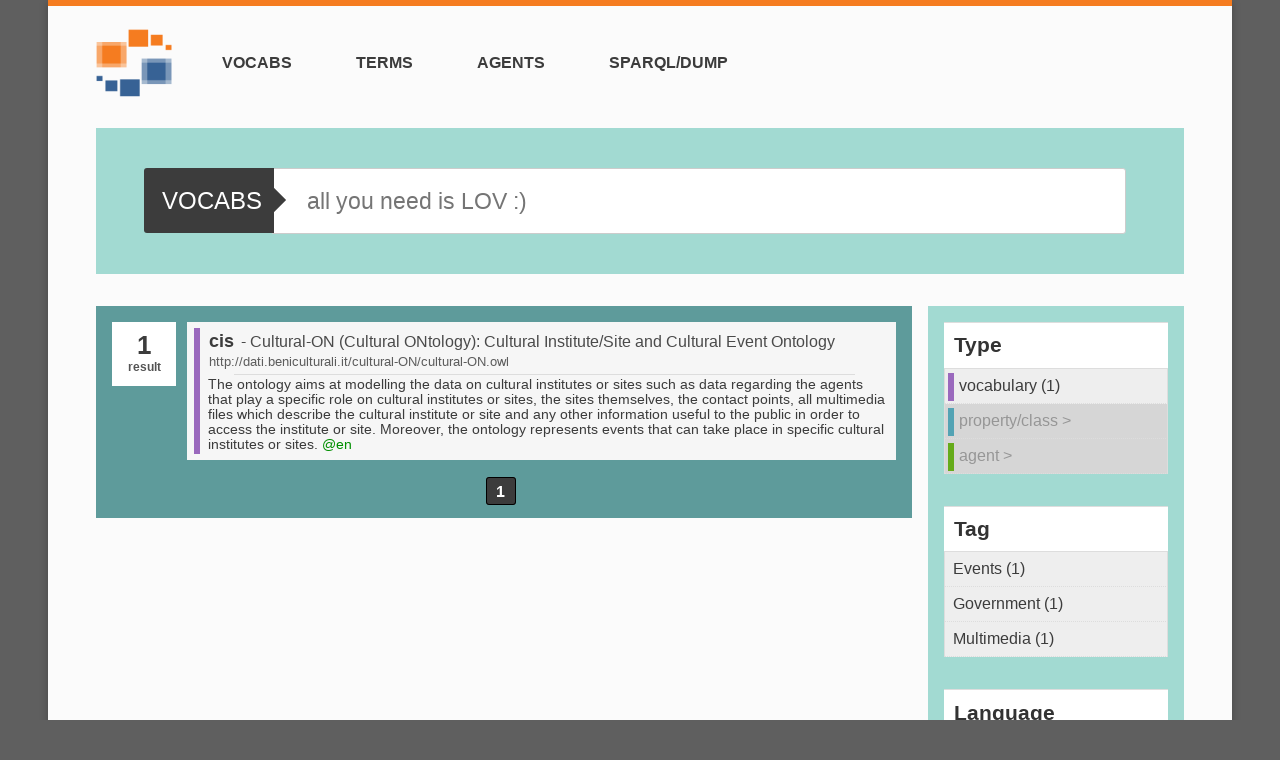

--- FILE ---
content_type: text/html; charset=utf-8
request_url: https://lov.linkeddata.es/dataset/lov/vocabs?&tag=Government,Multimedia
body_size: 3821
content:
<!DOCTYPE html>
<html lang="en">
  <head>
    <meta http-equiv="Content-Type" content="text/html; charset=UTF-8">
    <meta charset="utf-8">
    <meta http-equiv="X-UA-Compatible" content="IE=edge,chrome=1">
    <meta http-equiv="Content-Language" content="en-US">
    <meta property="og:title" content="Linked Open Vocabularies (LOV)">
    <meta property="og:image" content="/img/LOV.png">
    <meta property="og:description" content="Your entry point to high quality and reusable Vocabularies to describe Linked Data.">
    <meta name="title" content="Linked Open Vocabularies (LOV)">
    <meta name="description" content="Your entry point to high quality and reusable Vocabularies to describe Linked Data.">
    <title>Linked Open Vocabularies</title>
    <link rel="icon" href="/img/favicon.ico">
    <link rel="stylesheet" type="text/css" media="all" href="/css/style.css">
    <!--link(rel='stylesheet', type='text/css', media='all', href='/css/parts/table.css')-->
    <link rel="stylesheet" type="text/css" media="all" href="/css/parts/search.css">
    <link rel="stylesheet" type="text/css" media="all" href="/css/parts/agent.css">
    <link rel="stylesheet" type="text/css" media="all" href="/css/parts/header.css">
    <link rel="stylesheet" type="text/css" media="all" href="/css/parts/boutton.css">
    <link rel="stylesheet" type="text/css" media="all" href="/css/parts/form.css">
    <link rel="stylesheet" type="text/css" media="all" href="/css/parts/flatTable.css">
    <link rel="stylesheet" type="text/css" media="all" href="/css/parts/ribbon.css">
    <link rel="stylesheet" type="text/css" media="all" href="/css/parts/aside.css">
    <link rel="stylesheet" type="text/css" media="all" href="/css/parts/graph.css">
    <link rel="stylesheet" type="text/css" media="all" href="/css/parts/api.css">
    <link rel="stylesheet" type="text/css" media="all" href="/css/parts/suggest.css">
    <link rel="stylesheet" type="text/css" media="all" href="/css/parts/about.css">
    <link rel="stylesheet" type="text/css" media="all" href="/css/parts/edition.css">
    <link rel="stylesheet" type="text/css" media="screen" href="/css/style_ext.css">
    <!--link(rel='stylesheet', type='text/css', media='all', href='/css/grid.css')-->
    <link href="/css/nv.d3.css" rel="stylesheet" type="text/css">
    <link href="/css/jquery/jquery.ui.all.css" rel="stylesheet" type="text/css">
    <!-- Application styles-->
    <!--link(rel="stylesheet", href="/css/bootstrap.min.css")-->
    <!--link(rel="stylesheet", href="/css/bootstrap-responsive.min.css")-->
    <!--link(rel="stylesheet", href="/css/jquery.tagsinput.css")-->
    <!---->
    <!--link(rel="stylesheet", href="/css/bootstrap-responsive.min.css")-->
    <!--link(rel="stylesheet", href="/css/app.css")-->
    <!--script(src='/js/vis.min.js')-->
    <!--link(href='/css/vis.min.css', rel='stylesheet', type='text/css')-->
    <script src="/js/d3.v3.min.js"></script>
    <script src="/js/nv.d3.js"></script>
    <script src="/js/timeline/2.3.1/timeline-api.js?bundle=true"></script>
    <script src="/js/dagre-d3.min.js"></script>
    <script src="/js/dagre.min.js"></script>
    <!--script(src='/js/utils.js')-->
    <script src="/js/jquery-1.10.2.min.js"></script>
    <script src="/js/jquery-ui-1.11.2/jquery-ui.min.js"></script>
    <!--script(src='/js/jquery.fittext.js')-->
    <script src="/js/jquery.easing.min.js"></script>
    <script src="/js/validate.min.js"></script>
    <!--script(src="/js/multiselect/jquery-gentleSelect.js")-->
    <!--link(rel='stylesheet', type='text/css', media='all', href='/js/multiselect/jquery-gentleSelect.css')-->
    <link rel="stylesheet" type="text/css" media="all" href="/css/yasqe_2.0.1.min.css">
    <link rel="stylesheet" type="text/css" media="all" href="/css/yasr_1.2.3.min.css">
    <script src="/js/form2js/form2js.js"></script>
    <script src="/js/form2js/jquery.toObject.js"></script>
    <script src="/js/form2js/js2form.js"></script>
    <script src="/js/tooltip/jquery.toolbar.js"></script>
    <!--script(src='/js/tooltip/script.js')-->
    <!--link(href='/js/tooltip/style.css', rel='stylesheet', type='text/css')-->
    <script src="https://www.googletagmanager.com/gtag/js?id=UA-32519453-1"></script>
    <script>
      window.dataLayer = window.dataLayer || [];
      function gtag(){dataLayer.push(arguments);}
      gtag('js', new Date());
      gtag('config', 'UA-32519453-1');
    </script>
  </head>
  <body class="home">
    <div class="container">
      <header><a id="logo" title="Linked Open Vocabularies" href="/dataset/lov"><img itemprop="image" alt="Linked Open Vocabularies" src="/img/icon-LOV.png" height="86" width="86"></a>
        <nav>
          <ul>
            <li class="wrpl"><a title="" href="/dataset/lov/vocabs">Vocabs</a></li>
            <li class="wrpl"><a title="" href="/dataset/lov/terms">Terms</a></li>
            <li class="wrpl"><a title="" href="/dataset/lov/agents">Agents</a></li>
            <li class="wrpl"><a title="" href="/dataset/lov/sparql">SPARQL/Dump</a></li>
          </ul>
        </nav>
      </header>
      <section id="post" class="postBlue postSearch">
        <form id="searchForm" action="" method="get">
          <div class="searchWrapper">
            <button type="submit" value=" ">vocabs</button>
            <input id="searchInput" name="q" type="text" placeholder="all you need is LOV :)" autocomplete="off" value="">
          </div>
        </form>
      </section>
      <script>
        $(document).ready(function() {
          $( "#searchInput" ).autocomplete({
              minLength: 1,
              source: function (request, response) {
               $.ajax({
                 url: "/dataset/lov/api/v2/vocabulary/autocomplete",
                 data: { q: request.term },
                 dataType: "json",
                 success: function( data ) {
                        response(jQuery.map(data.results, function(item) {
                            return {
                                label: item.prefix,
                                title: item["http://purl.org/dc/terms/title@en"]
                            }
                        }))
                    },
                 error: function () {
                     response([]);
                 }
              });
             },
              position: {my : "left top",at: "left bottom"},
              messages: {noResults: '',results: function() {}},
              select : function(event, ui) {
                  location.href = '/dataset/lov/vocabs/' + encodeURIComponent(ui.item.label);
              },
             open: function(event, ui) {$(".ui-autocomplete").css("z-index", 1000);}
          }).data( "uiAutocomplete" )._renderItem = function( ul, item ) {
           return $( "<li></li>" )
             .data( "item", item )
             .append( "<a>" + item.label +((item.title)?" - "+item.title:"" )+"</a>")
             .appendTo( ul );
          };
        
          $.ajax({
                  url: '/dataset/lov/api/v2/log/queryVocEvent',
                  data: {
                    date: new Date().toISOString(),
                    sessionId: 'r7x8VxuBLtEkx0tOR3G5Uqa6',
                    searchWords: '',
                    nbResults: '1',
                    results: 'cis',
                    filterTags: 'Government,Multimedia',
                    filterLangs: '',
                    page: '1'
                  },
                  dataType: 'jsonp',
                  success: function(data) {},
                  type: 'GET'
                });
        });
      </script>
      <script>
        function logEvent(voc){
          $.ajax({
            url: '/dataset/lov/api/v2/log/clickVocEvent',
            data: {date: new Date().toISOString(), sessionId: 'r7x8VxuBLtEkx0tOR3G5Uqa6', e: 'V', voc: voc },
            dataType: 'jsonp',
            success: function(data) {},
            type: 'GET'
          });
        }
      </script>
      <section id="posts" class="default-area postSearchResults">
        <div id="greenContainer" class="contents clear col-2 split wrplGreen">
          <!--| !{JSON.stringify(results)}-->
          <div class="count-items"><span class="count">1</span>
            <div class="clear"></div>
            <div class="items">result</div>
          </div>
          <ul id="SearchGrid">
            <li class="SearchBoxvocabulary">
              <div class="SearchContainer">
                <div class="SearchInnerBox"><span class="prefix"><a href="/dataset/lov/vocabs/cis" onclick="logEvent(&quot;cis&quot;);">cis</a></span><a href="/dataset/lov/vocabs/cis" onclick="logEvent(&quot;cis&quot;);" class="vocabularyPrefix">- Cultural-ON (Cultural ONtology): Cultural Institute/Site and Cultural Event Ontology</a>
                  <div class="uri"> <a href="http://dati.beniculturali.it/cultural-ON/cultural-ON.owl" target="_blank" onclick="logEvent(&quot;cis&quot;);">http://dati.beniculturali.it/cultural-ON/cultural-ON.owl</a></div>
                </div>
                <div class="hr"></div>
                <div class="SearchBodyVoc"><span class="SearcBodyValue">The ontology aims at modelling the data on cultural institutes or sites such as data regarding the agents that play a specific role on cultural institutes or sites, the sites themselves, the contact points, all multimedia files which describe the cultural institute or site and any other information useful to the public in order to access the institute or site. Moreover, the ontology represents events that can take place in specific cultural institutes or sites.</span><span class="SearcBodyProp"> @en</span>
                </div>
              </div>
            </li>
          </ul>
          <div class="pagination"><span class="page current">1</span>
          </div>
        </div>
        <aside class="wrpl facets">
          <div class="facet">
            <h2 class="facet-heading">Type</h2>
            <nav>
              <ul class="nav-facet">
                <li class="nav-item nav-item-vocabulary"> <span>vocabulary  (1)</span></li>
                <li class="nav-item-inactive nav-item-propertyclass hover"><a href="/dataset/lov/terms">property/class ></a></li>
                <li class="nav-item-inactive nav-item-agent hover"><a href="/dataset/lov/agents">agent ></a></li>
              </ul>
            </nav>
          </div>
          <div class="facet">
            <h2 class="facet-heading">Tag</h2>
            <!-- | !{JSON.stringify(results.aggregations)}-->
            <nav>
              <ul class="nav-facet">
                <li class="nav-item hover"><a href="?&amp;tag=Government%2CMultimedia,Events">Events (1)</a>
                </li>
                <li class="nav-item hover"><a href="?&amp;tag=Government%2CMultimedia,Government">Government (1)</a>
                </li>
                <li class="nav-item hover"><a href="?&amp;tag=Government%2CMultimedia,Multimedia">Multimedia (1)</a>
                </li>
              </ul>
            </nav>
          </div>
          <div class="facet">
            <h2 class="facet-heading">Language</h2>
            <!-- | !{JSON.stringify(results.aggregations)}-->
            <nav>
              <ul class="nav-facet">
                <li class="nav-item hover"><a href="?&amp;tag=Government%2CMultimedia&amp;lang=English">English (1)</a>
                </li>
                <li class="nav-item hover"><a href="?&amp;tag=Government%2CMultimedia&amp;lang=Italian">Italian (1)</a>
                </li>
              </ul>
            </nav>
          </div>
        </aside>
      </section>
      <footer id="footer">
        <div class="wrpl"><a href="/dataset/lov">
            <dl>
              <dt><img src="/img/LOV_white_small.png"></dt>
              <dd><strong>Linked Open Vocabularies</strong></dd>
            </dl></a></div>
        <div class="wrpl"><br>
          <div class="bookmarks"><b>Documentation</b>
            <ul>
              <li><a href="/dataset/lov/about" title="About LOV">About</a></li>
              <li><a href="/dataset/lov/api" title="API documentation">API documentation</a></li>
              <li><a href="https://github.com/pyvandenbussche/lov" title="Source in GitHub" target="_blank">Source code</a></li>
              <li><a href="mailto:py.vandenbussche@gmail.com;ghislain.atemezing@gmail.com;mpoveda@fi.upm.es" title="Contact LOV team">Contact</a></li>
            </ul>
          </div>
          <div class="bookmarks"><b>Publication</b>
            <ul>
              <li><a href="http://www.semantic-web-journal.net/content/linked-open-vocabularies-lov-gateway-reusable-semantic-vocabularies-web-1" title="Linked Open Vocabularies" target="_blank">Semantic Web Journal '16</a></li>
              <li><a href="http://ercim-news.ercim.eu/en96/special/linked-open-vocabularies" title="Linked Open Vocabularies" target="_blank">ERCIM News '14</a></li>
              <li><a href="http://bit.ly/1sGxzXZ" title="Requirements for vocabulary preservation and governance" target="_blank">Library Hi Tech '13</a></li>
            </ul>
          </div>
        </div>
        <div class="wrpl"><a id="mt" href="http://www.oeg-upm.net/" target="_blank">
            <div class="logo"></div>
            <div class="logoText">Hosted by the Ontology Engineering Group - UPM</div></a>
          <div style="float:right"><a rel="license" href="http://creativecommons.org/licenses/by/4.0/" target="_blank"><img alt="Creative Commons License" style="border-width:0; margin:1.2em;" src="https://i.creativecommons.org/l/by/4.0/88x31.png"></a></div>
        </div>
      </footer>
      <!--script.
      //  (function(i,s,o,g,r,a,m){i['GoogleAnalyticsObject']=r;i[r]=i[r]||function(){
      //  (i[r].q=i[r].q||[]).push(arguments)},i[r].l=1*new Date();a=s.createElement(o),
      //  m=s.getElementsByTagName(o)[0];a.async=1;a.src=g;m.parentNode.insertBefore(a,m)
      //  })(window,document,'script','//www.google-analytics.com/analytics.js','ga');
      //  ga('create', 'UA-32519453-1', 'okfn.org');
      //  ga('send', 'pageview');
      -->
    </div>
  </body>
</html>

--- FILE ---
content_type: text/css; charset=UTF-8
request_url: https://lov.linkeddata.es/css/style.css
body_size: 4770
content:
/*
inspired by http://lessframework.org and goldengridsystem.com
by Vittorio Vittori
http://vittoriovittori.com
http://surfstudio.it

For a more easy to use style,
I suggest to fix only font-size, visibility and positioning code here
all the rest of the style can be managed with http://lesscss.org
*/

/*	Resets
	------	*/

html, body, div, span, object, iframe, h1, h2, h3, h4, h5, h6, 
p, blockquote, pre, a, abbr, address, cite, code, del, dfn, em, 
img, ins, kbd, q, samp, small, strong, sub, sup, var, b, i, hr, 
dl, dt, dd, ol, ul, li, fieldset, form, label, legend, 
table, caption, tbody, tfoot, thead, tr, th, td,
article, aside, canvas, details, figure, figcaption, hgroup, 
menu, footer, header, nav, section, summary, time, mark, audio, video,
a img {
	margin: 0;
	padding: 0;
	border: 0;
}

* {
	outline: none;
}

article, aside, canvas, figure, figure img, figcaption, hgroup,
footer, header, nav, section, audio, video {
	display: block;
}
nav li {
	list-style-type:none;
}

html {
  height: 100%;
  -webkit-text-size-adjust: 100%;
  -ms-text-size-adjust: 100%;
}
body {
  min-height: 100%;
  font-size: normal 100%;
}
article,
aside,
details,
figcaption,
figure,
footer,
header,
hgroup,
nav,
section,
audio,
canvas,
video {
  display: block;
}
sub, sup {
  font-size: 75%;
  line-height: 0;
  position: relative;
  vertical-align: baseline;
}
sup {
  top: -0.5em;
}
sub {
  bottom: -0.25em;
}
pre {
  white-space: pre;
  white-space: pre-wrap;
  word-wrap: break-word;
}
b, strong {
  font-weight: bold;
}
summary{
  font-weight: bold;
}
ab[title] {
  border-bottom: 1px dotted;
}
input,
textarea,
button,
select {
  margin: 0;
  font-size: 100%;
  line-height: normal;
  vertical-align: baseline;
}
button,
html input[type="button"],
input[type="reset"],
input[type="submit"] {
  cursor: pointer;
  -webkit-appearance: button;
}
input[type="checkbox"], input[type="radio"] {
  -webkit-box-sizing: border-box;
  -moz-box-sizing: border-box;
  -o-box-sizing: border-box;
  -ms-box-sizing: border-box;
  box-sizing: border-box;
}
textarea {
  overflow: auto;
}


.tdcenter{
	text-align:center;
}
.tdright{
	text-align:right;
}

/*
*
*  Simple fluid media
*
*/
figure {
  position: relative;
}
figure img,
figure object,
figure embed,
figure video {
	max-width: 100%;
	display: block;
}
img {
	/*height:auto;*/
	max-width:100%;
	-ms-interpolation-mode: bicubic;
}

a img {
	border:0;
}

figure figcaption a img {
	width:auto;
}

.small, small {
  /* 13px / 18px */

  font-size: 0.8125em;
  /*line-height: 1.3846153846153846em;*/
}
.normal, h3 {
  /* 16px / 24px */

  font-size: 1em;
  /* 24 */

}
.big, h2 {
	font-size: 1.3em;
}
.large, h1 {
  /* 26 / 36px */

  font-size: 1.6em;
}
.huge {
  /* 42px / 48px */

  font-size: 2.625em;
  /*line-height: 1.1428571428571428em;*/
}
.massive {
  /* 68px / 72px */

  font-size: 4.25em;
  line-height: 1.0588235294117647em;
}
.gigantic {
  /* 110px / 120px */

  font-size: 6.875em;
  line-height: 1.0909090909090908em;
}

/* golden grid wrapper concept */

.wrp {
	-webkit-box-sizing: border-box;
	-moz-box-sizing: border-box;
	-o-box-sizing: border-box;
	box-sizing: border-box;
}

.wrpl{
	-webkit-box-sizing: border-box;
	-moz-box-sizing: border-box;
	-o-box-sizing: border-box;
	box-sizing: border-box;
	float: left;
}

.wrplGreen{
	background-color: #5E9B9B; /*499191*/
	-webkit-box-sizing: border-box;
	-moz-box-sizing: border-box;
	-o-box-sizing: border-box;
	box-sizing: border-box;
	padding:0.75em;
	float: left;
}

.wrplDarkerGreen{
	background-color: #216C6C; /*499191*/
	-webkit-box-sizing: border-box;
	-moz-box-sizing: border-box;
	-o-box-sizing: border-box;
	box-sizing: border-box;
	padding:0.75em;
	float: left;
}

.wrplInnerBoxNoHeight{
	-webkit-box-sizing: border-box;
	-moz-box-sizing: border-box;
	-o-box-sizing: border-box;
	box-sizing: border-box;
	box-shadow: 0px 1px 3px -1px rgba(0, 0, 0, 0.5);
	-o-box-shadow: 0px 1px 3px -1px rgba(0, 0, 0, 0.5);
	-moz-box-shadow: 0px 1px 3px -1px rgba(0, 0, 0, 0.5);
	-webkit-box-shadow: 0px 1px 3px -1px rgba(0, 0, 0, 0.5);
	background-color: #f3f3f3;
	border: 1px solid #d0d7da;
	padding:0.75em;
}

.interoptable{
	-webkit-box-sizing: border-box;
	-moz-box-sizing: border-box;
	-o-box-sizing: border-box;
	box-sizing: border-box;
	box-shadow: 0px 0px 3px 1px rgba(255,255,255, 1);
	-o-box-shadow: 0px 0px 3px 1px rgba(255,255,255, 1);
	-moz-box-shadow: 0px 0px 3px 1px rgba(255,255,255, 1);
	-webkit-box-shadow: 0px 0px 3px 1px rgba(255,255,255, 1);
	border: 1px solid #d0d7da;
}

.wrplInnerBoxPink{
	background-color: #ff006a;
	padding:0.75em;
	float:left;
	height:300px;
}

.wrplInnerBoxGreen{
	background-color: #99CC00;
	padding:0.75em;
	height:800px;
}

.wrplInnerBoxRed{
	-webkit-box-sizing: border-box;
	-moz-box-sizing: border-box;
	-o-box-sizing: border-box;
	box-sizing: border-box;
	box-shadow: 0px 1px 3px -1px rgba(0, 0, 0, 0.5);
	-o-box-shadow: 0px 1px 3px -1px rgba(0, 0, 0, 0.5);
	-moz-box-shadow: 0px 1px 3px -1px rgba(0, 0, 0, 0.5);
	-webkit-box-shadow: 0px 1px 3px -1px rgba(0, 0, 0, 0.5);
	background-color: #FFCCCC;
	border: 1px solid #FF3333;
	padding:0.75em;
	height:300px;
}

.wrplInnerBoxOrange{
	-webkit-box-sizing: border-box;
	-moz-box-sizing: border-box;
	-o-box-sizing: border-box;
	box-sizing: border-box;
	box-shadow: 0px 1px 3px -1px rgba(0, 0, 0, 0.5);
	-o-box-shadow: 0px 1px 3px -1px rgba(0, 0, 0, 0.5);
	-moz-box-shadow: 0px 1px 3px -1px rgba(0, 0, 0, 0.5);
	-webkit-box-shadow: 0px 1px 3px -1px rgba(0, 0, 0, 0.5);
	background-color: #FFE2A9;
	border: 1px solid #FF9933;
	padding:0.75em;
	height:300px;
}

.wrplInnerBox2{
	-webkit-box-sizing: border-box;
	-moz-box-sizing: border-box;
	-o-box-sizing: border-box;
	box-sizing: border-box;
	box-shadow: inset  0px 0px 2px 0px rgb(255, 255, 255);
	-o-box-shadow: inset  0px 0px 2px 0px rgb(255, 255, 255);
	-moz-box-shadow: inset  0px 0px 2px 0px rgb(255, 255, 255);
	-webkit-box-shadow: inset  0px 0px 2px 0px rgb(255, 255, 255);
	background-color: #f3f3f3;
	border: 1px solid #d0d7da;
	padding:0.75em;
	height:300px;
}

/* Selection colours (easy to forget) */

::selection 	 	{ background:rgb(216,216,216); }
::-moz-selection 	{ background:rgb(216,216,216); }
img::selection 		{ background:transparent; }
img::-moz-selection	{ background:transparent; }


body {-webkit-tap-highlight-color: rgb(216,216,216);}

/*		Default Layout: 992px. 
		Gutters: 24px.
		Outer margins: 48px.
		Leftover space for scrollbars @1024px: 32px.
-------------------------------------------------------------------------------
cols    1     2      3      4      5      6      7      8      9      10
px      68    160    252    344    436    528    620    712    804    896    */

body {
	/*	max-width: 1100px;
	margin: 0 auto;
	padding-left:2em;
	padding-right:2em;	*/
	-webkit-text-size-adjust: 100%;
	/* Stops Mobile Safari from auto-adjusting font-sizes */
	padding:0em 3em;
}

.elements {
	z-index: 1;
	position: relative;
	/*padding-left:.75em;
	padding-right:.75em;*/
	padding:2em 5.25em 4em 5.25em;
}

.default-area footer,
article + footer {
	clear: both;
	padding:2em .75em 0 .75em;
}

.default-area footer img,
article + footer img {
	position: relative;
	top:3px;
	left:.25em;
}

.archive article {
	padding-bottom:4em;
}
.archive article h2 {
	padding-top:1em;
}

article > .navigation {
	padding-right:.75em;
}

.navigation {
	text-align: right;
}
#post .navigation a,
#posts .navigation a {
	display: inline-block;
	padding:0 0 0 .25em;
	float: right;
}

#posts article img {
	/* width:100%; 
	height:auto;*/
}
#posts > .wrpl {
	padding-bottom:2em;
}

.col-2 .wrpl{
	padding-bottom:2em;
}

.navigation a:last-child {
	/* margin-left: 1em;*/
}

#comments {
	padding:2em 4.75em 4em 4.75em;
}

.contents .line-container + p {
	padding-bottom: .5em;
}

#comments > img,
.comments > h3,
#comments .line-container,
#respond {
	padding-left:1.25em;
}

#comments .line-container,
#respond {
	padding-right:1.25em;
}

#recaptcha_widget_div {
	margin:1em 0;
}
.clear-comment-form {
	padding-bottom:2em;
}
.line-comment {
	clear: both;
	margin:.5em 0;
}
#comments label {
	display: block;
}
#comments #commentform .comment-form-author label,
#comments #commentform .comment-form-email label,
#comments #commentform .comment-form-url label {
	display: inline-block;
	width:60px;
}
#commentform #recaptcha_instructions_image {
	width:auto;
}
#comments #commentform .comment-form-url label {
	width:73px;
}
#comments #commentform p {
	padding-top:.5em;
}
#comments #commentform .comment-form-author span,
#comments #commentform .comment-form-email span,
#comments #commentform .comment-form-url span {
	display: inline-block;
	width:10px;
}


#comments textarea {
	margin: 1em 0;
	-webkit-box-sizing: border-box;
	-moz-box-sizing: border-box;
	-o-box-sizing: border-box;
	box-sizing: border-box;
}

#gmap {
	width:100%;
	height:200px;
	-webkit-box-sizing: border-box;
	-moz-box-sizing: border-box;
	-o-box-sizing: border-box;
	box-sizing: border-box;
}
#gmap img {
	max-width:none;
}

.element {
	padding-top:2em;
}
.element h3 {
	margin-bottom:.5em;
}
.elements .element a {
	padding:0;
}
.element > div {
	float: left;
}

.element > div:first-child {
	margin-right:1em;
}

.container {
	max-width:1500px;
	margin:auto;
	position: relative;
}
.wrapper {
	padding:2em .75em 0 .75em;
}


.scotch_a,
.scotch_b {
	position: absolute;
	
	top:-20px;
}
.scotch_a {
	left:20%;
}
.scotch_b {
	left:80%;
}


.container > header{
	border-top: 0.4em solid #f57c20;
}

.container > header,
.container > footer {
	padding:1em 2.5em;
}
.container > footer{
	border-bottom: 0.4em solid #f57c20;
}

.container > section {
	padding-top:2.5em;
	padding-bottom:2.5em;
}

.line-container {
	clear: both;
	padding:2em 0 0 0;
}

.line {
	clear: both;
}

article > figure div.pin-it-button img {
	width:43px;
	height:20px;
}
/* article > figure div img {
	height: 100%;
} */
.cell {
	display: table-cell;
	vertical-align: top;
	min-width:72px;
}
.cell img {
	height: auto;
}

.landscape {
	padding:0 6em;
	margin-bottom: 4em;
}

.landscape time {
	padding:0;
}

.landscape div:last-child {
	padding:1em;
	overflow: auto;
}

header #logo {
	float: left;
}
header nav li {
	padding:0 1em;
}
header #logo {
	padding:0em 1em 1em 0em;
}
header nav ul {
	overflow: auto;
}
header nav a {
	display: block;
	padding:1em;
}

header nav a span {
	display: block;
}

article .arrow {
	display:inline !important;
}
#posts article .arrow img {
	width: auto;
}

section {
	overflow: auto;
}

figcaption {
	padding:1em;
}

figcaption div {
	padding-top:.5em;
}

figure figcaption div img {
	max-height: 20px;
	height:20px;
}

.element .social-btn {
	float: none;
	padding-top:0em;
}
.social-btn {
	display: inline-block;
	padding-right:.5em;
}
.download a {
	display: inline-block;
}
.download > div:last-child {
	clear: both;
	padding-top:.5em;
}
.thumbnail {
	/*display:inline-block;*/
	padding-bottom:1em;
}

time {
	display:block;
	padding-bottom:1em;
}
.baloon time {
	padding:0;
	display:inline-block;
}

.baloon .line {
	margin:.5em 0;
}
.reply {
	clear: both;
	overflow: visible;
	padding-bottom:.5em;
}
.reply .line {
	margin:0;
}
.line-reply-container {
	padding:.5em 0;
}
.line-comment {
	padding:.1em 0;
}

.reply .avatar-wrp {
	float: left;
}
.reply-content {
	padding-left:.5em;
}

.avatar-container {
	min-width:72px;
}
.reply .avatar-container {
	min-width:64px;
}
.avatar-container,
.reply-content {
	float: none;
	display: table-cell;
	vertical-align: top;
}

article p {
	padding-top:.5em;
	
}

.form-example {
	margin: .75em;
	padding:.75em;
	clear: both;
}

.contents .form-example p {
	padding:.75em;
	margin: 0;
}

.form-example .error,
.form-example .error-container,
.form-example .error-container div,
.form-example .custom-error {
	display: inline-block;
	padding-left:.5em;
}


.form-example li {
	list-style-type: none;
	padding-left:.75em;
	padding-bottom:.5em;
}
.input-spacer {
	padding-bottom:1em;
}
.input-spacer input {
	margin-top:.25em;
	width:100%;
}
.input-spacer div {
	padding-left:.25em;
}
.h-padding {
	padding-left:.75em;
	padding-right:.75em;
}
.b-padding {
	padding-bottom:2em;
}

.search-results article {
	padding-bottom:2em;
}

[class*='w-'] {
  float: left;
}

.col-2 article {
	width:50%;
	padding-left:.75em;
	padding-right:.75em;
}
.col-3 article {
	width:33.33%;
	padding-left:.75em;
	padding-right:.75em;
}

.col-2 article:nth-child(2n + 1) {
	clear: both;
}
.col-3 article:nth-child(3n + 1) {
	clear: both;
}
.col-4 article:nth-child(4n + 1) {
	clear: both;
}
.col-4 article {
	width:25%;
	padding-left:.75em;
	padding-right:.75em;
}

.contents.split {
	width:75%;
}

aside {	
	overflow: visible;
	width:25%;
	padding-top:0.75em;
	padding-left:1em;
	padding-right:.75em; 
}

aside  a.enum {
	overflow: visible;
	display: block;
	width:100%;
	display: block;
	padding:0 .75em 1em .75em;
}

aside .line {
	margin:.5em 0em;
}

aside h2 {
	margin-bottom:.3em;
}
.asideListFloat{
  margin-bottom:1.5em;
  overflow: hidden;
}


.contents p {
	padding-top:2em;
}
.contents figure {
	margin-top:2em;
}

/*figure img,
aside img {
	width:100%;
	height:auto;
}*/

.clear {
	clear: both;
}

.contents dl {
	padding-top: 2em;
}

.contents p,
.contents figure,
.elements .element,
.contents dl {
	-webkit-box-sizing: border-box;
	-moz-box-sizing: border-box;
	-o-box-sizing: border-box;
	box-sizing: border-box;
	float: left;
	width:100%;
}

.col-2 .element {
	width:50%;
}

/*.contents.col-3 p,
.contents.col-3 figure,*/
.col-3 .element {
	width:33.33%;
}
/*
.contents.col-4 p,
.contents.col-4 figure,*/
.col-4 .element {
	width:25%;
}

article > header,
article > figure,
.contents.col-2 p,
.contents.col-2 figure,
.col-2 .element,
.contents.col-3 p,
.contents.col-3 figure,
.col-3 .element,
.contents.col-4 p,
.contents.col-4 figure,
.col-4 .element,
.inner-elements .element,
.contents dl {
	padding-left:.75em;
	padding-right:.75em;
}

article > figure {
	padding-top:2em;
	clear: both;
}

.w-1-2,
.contents p.w-1-2,
.contents figure.w-1-2,
.contents .element.w-1-2,
.contents dl.w-1-2,
.inner-elements .element.w-1-2,
.elements .element.w-1-2 {
	width:50%;
}
.w-1-3,
.contents p.w-1-3,
.contents figure.w-1-3,
.contents .element.w-1-3,
.contents dl.w-1-3,
.inner-elements .element.w-1-3,
.elements .element.w-1-3 {
	width:33.33%;
}

.w-1-4,
.contents p.w-1-4,
.contents figure.w-1-4,
.contents .element.w-1-4,
.contents dl.w-1-4,
.inner-elements .element.w-1-4,
.elements .element.w-1-4 {
	width:25%;
}
.w-2-3,
.contents p.w-2-3,
.contents figure.w-2-3,
.contents .element.w-2-3,
.contents dl.w-2-3,
.inner-elements .element.w-2-3,
.elements .element.w-2-3 {
	width:66.66%;
}
.w-2-4,
.contents p.w-2-4,
.contents figure.w-2-4,
.contents .element.w-2-4,
.contents dl.w-2-4,
.inner-elements .element.w-2-4,
.elements .element.w-2-4 {
	width:50%;
}
.w-3-4,
.contents p.w-3-4,
.contents figure.w-3-4,
.contents .element.w-3-4,
.contents dl.w-3-4,
.inner-elements .element.w-3-4,
.elements .element.w-3-4 {
	width:75%;
}

.w-2-2,
.w-3-3,
.w-4-4,
.col-2 .element.w-full,
.contents p.w-full,
.contents figure.w-full,
.contents dl.w-full,
.inner-elements .element.w-full,
.elements .element.w-full {
	width:100% !important;
}

#post,
section {
	padding-left:3em;
	padding-right:3em;
}
#post h1 span {
	/*padding-left:.5em;*/
}


.container > footer {
	overflow: auto;
}

.container > footer dt {
	padding-bottom:.25em;
}

.container > footer dl {
	padding-bottom:1em;
}

footer > .wrpl:first-child{
	width:25%;
}
footer > .wrpl:last-child {
	width:30%;
}
footer > .wrpl {
	width:45%;
	padding:0 1em;
}


footer > .wrpl:first-child {
	padding:0 1em 0 0;
}

footer > .wrpl:last-child {
	padding:0 0 0 1em;
}
footer .wrpl:first-child dl {
	padding-right:0;
}
footer > .wrpl:last-child > div.logo {
	padding-top:2em;
}

footer .wrpl dl {
	float: left;
	padding-right:2em;
}

#footer-search {
	padding:.5em;
}

#stats {
	padding-top:2em;
}
.cc-container {
	clear: both;
	overflow: auto;
	padding:2em 1em 0em 1em;
}
.cc-container .codecolorer-container {
	margin-bottom:0px;
}
.title {
	display: block;
	padding-bottom:.25em;
}

@media only screen and (min-width: 1400px) {
	
}

@media only screen and (min-width: 992px) and (max-width: 1180px) {
	body {
		padding:0em 2em;
	}
	
	header nav li {
		padding-right:0;
	}
}
.elements .element .social-btn:nth-child(5) a {
	vertical-align:top !important;
	margin:0 !important;
	padding:0 !important;
	top: -4px;
}

@media only screen and (min-width: 768px) and (max-width: 991px) {
	
	body {
		padding:0em 1.5em;
	}
	
	.container > header {
		padding:2.5em 2em;
	}
	.landscape {
		padding-left:4em;
		padding-right:4em;
	}
	
	#post,
	#comments,
	section,
	.elements,
	#footer,
	.landscape {
		padding-left:3.25em;
		padding-right:3.25em;
	}

	.container > section {
		padding-top:3em;
		padding-bottom:3em;
	}
	header nav li {
		padding-right:0;
	}
	.contents.split,
	.contents {
		width: 100%;
	}
	aside {
		padding-left:0;
		padding-right:0;
		width: 100%;
		clear: both;
	}
	
	aside a.enum {
		width:100%;
	}
	aside a:nth-child(4n + 1) {
		clear: both;
	}
	
	.col-4 article:nth-child(4n + 1) {
		clear: none;
	}
	.col-4 article {
		width: 33.33%;
	}
	.col-4 article:nth-child(3n + 1) {
		clear: both;
	}
}



/*		Mobile Layout: 320px.
		Gutters: 24px.
		Outer margins: 34px.
		Inherits styles from: Default Layout.
---------------------------------------------
cols    1     2      3
px      68    160    252    */

@media only screen and (max-width: 767px) {
	
	.w-1-2,
	.w-2-2,
	.w-1-3,
	.w-2-3,
	.w-3-3,
	.w-1-4,
	.w-2-4,
	.w-3-4,
	.w-4-4 {
		width: 100% !important;
	}
	
	#posts .w-2-3,
	article header.w-3-4 {
		width:66.66% !important;
	}
	#posts .w-1-3,
	article header + div.w-1-4 {
		width:33.33% !important;
	}
	
	.contents.split,
	.contents {
		width: 100%;
	}
	
	aside {
		padding-left:0;
		padding-right:0;
		width: 100%;
		clear: both;
	}
	
	aside a.enum {
		width:100%;
		padding:0 .75em;
	}
	
	.container > header {
		text-align: center;
	}
	.container > header {
		padding:3em 2em;
	}
	
	header #logo {
		float: none;
		padding:.5em 0em .5em 0em
	}
	header nav {
		clear: both;
	}
	.container header nav ul {
		text-align: center;
	}
	.container header nav li {
		padding: 0;
		display: inline-block;
		text-align: left;
		float: none;
	}
	.container header nav li span {
		display: none;
	}
	
	body {
		padding:0em 1em;
	}
	
	.container > header {
		padding:2em 3em;
	}
	
	#post,
	#comments,
	section,
	.elements,
	#footer,
	.landscape {
		padding-left:2.25em;
		padding-right:2.25em;
	}
	
	.landscape {
		padding-left:3em;
		padding-right:3em;
	}
	
	#post, section {
		padding-left:2.25em;
		padding-right:2.25em;
	}

	.container > section {
		padding-top:2em;
		padding-bottom:2em;
	}
	
	
	
}



/*		Wide Mobile Layout: 480px.
		Gutters: 24px.
		Outer margins: 22px.
		Inherits styles from: Default Layout, Mobile Layout.
------------------------------------------------------------
cols    1     2      3      4      5
px      68    160    252    344    436    */

@media only screen and (min-width: 480px) and (max-width: 767px) {
	
	
	body {
		padding:0em 0em;
	}
	
	.container > header {
		padding:2em 2em;
	}
	
	.container header li a {
		padding:.25em .75em;
	}
	
	#footer > div {
		width:100%;
		padding:.75em;
	}
	
	.elements .element {
		width: 100%;
	}
	
	aside a.enum ,
	.col-3 article,
	.col-4 article {
		width:100%;
	}
	aside a:nth-child(3n + 1),
	.col-3 article:nth-child(3n + 1),
	.col-4 article:nth-child(3n + 1) {
		clear: none;
	}
	aside a:nth-child(2n + 1),
	.col-3 article:nth-child(2n + 1),
	.col-4 article:nth-child(2n + 1) {
		clear: both;
	}
	.home section article {
		margin-bottom:2em;
	}/*
	aside a,
	.col-3 article,
	.col-4 article {
		width:33.33%;
	}
	aside a:nth-child(4n + 1),
	.col-3 article:nth-child(4n + 1) ,
	.col-4 article:nth-child(4n + 1) {
		clear: none;
	}
	aside a:nth-child(3n + 1),
	.col-3 article:nth-child(3n + 1),
	.col-4 article:nth-child(3n + 1) {
		clear: both;
	}*/
}

@media only screen and (max-width: 480px) {
	
	#posts .w-2-3,
	article header.w-3-4,
	#posts .w-1-3,
	article header + div.w-1-4 {
		width:100% !important;
	}
	
	.elements .element {
		width: 100%;
	}
	
	.container > header {
		padding:2em 1em;
	}
	.container header li a {
		padding:.25em;
	}
	#footer > div {
		width:100%;
		padding:.75em;
	}
	
	
	
	body {
		padding:0em 0em;
	}
	
	#post,
	#comments,
	section,
	.elements,
	#footer,
	.landscape {
		padding-left:1.25em;
		padding-right:1.25em;
	}
	
	.scotch_a,
	.scotch_b {
		display: none;
	}
	
	aside a.enum,
	.col-3 article,
	.col-4 article {
		width:100%;
		padding-bottom:1em;
	}
	
	aside a:nth-child(3n + 1),
	.col-3 article:nth-child(3n + 1),
	.col-4 article:nth-child(3n + 1) {
		clear: none;
	}
	aside a:nth-child(2n + 1),
	.col-3 article:nth-child(2n + 1),
	.col-4 article:nth-child(2n + 1) {
		clear: both;
	}
	.home section article {
		margin-bottom:1em;
	}
}

@media only screen and (max-width: 320px) {
	
	aside a.enum,
	.col-3 article,
	.col-4 article {
		width:100%;
	}
	.home section article {
		margin-bottom:1em;
	}
}


/*	Retina media query.
	Overrides styles for devices with a 
	device-pixel-ratio of 2+, such as iPhone 4.
-----------------------------------------------    */

@media 
	only screen and (-webkit-min-device-pixel-ratio: 2),
	only screen and (min-device-pixel-ratio: 2) {
	
	
}

--- FILE ---
content_type: text/css; charset=UTF-8
request_url: https://lov.linkeddata.es/css/parts/search.css
body_size: 1836
content:
.node {cursor: pointer;}
.node:hover {stroke: #363636; stroke-width: 3px;}
.node:hover text {stroke: #000000; stroke-width: 0px;}

.suggestions{
  margin-top:0.5em;
  border-bottom:0;
  padding-bottom:0;
  font-size:140%;
}
.suggestions a{
  font-weight:bold;
  margin-left:1em;
}


/*********************/
/* search Result box */
/*********************/
#post.postSearch{
  margin-bottom:0;
}
#posts.postSearchResults{
  padding-top:2em;
}
#posts.postSearchResults #greenContainer{
  position:relative;
}
.count-items{
  position:absolute;
  background-color: #ffffff;
  text-align: center;
  width: 4em;
  min-height: 3.5em;
  padding-top:0.5em;
}
.count-items  .count {
  font-weight: bold;
  font-size: 26px;
  text-align: center;
  color: #3c3c3c;
}
.count-items .items {
  font-weight: bold;
  font-size: 12px;
  line-height: 12px;
  text-align: center;
  color: #545454;
}
.postSearchResults #greenContainer{
  padding:1em 1em 0.1em 1em;
  min-height: 6.2em;
}
#SearchGrid li:first-child {
  min-height: 3.2em;
  margin-left: 4.7em;
}
#SearchGrid li{
  list-style: none;
  padding: 0.4em;
  background-color: #F6F6F6;
  border-bottom: 0.4em solid #5E9B9B;
  -webkit-transition: background 0.3s, box-shadow 0.3s;
  -moz-transition: background 0.3s, box-shadow 0.3s;
  transition: background 0.3s, box-shadow 0.3s;
}
#SearchGrid li:hover{
  background-color: #FFFFF;
}
.SearchBody{
  font-size:95%;
  padding:0.15em;
  padding-left:0.6em;
}
.SearchBodyVoc{
  font-size:85%;
  padding:0.15em;
  padding-left:0.6em;
}
.SearchBody div span.SearcBodyValue{
  color: #4B4B4B;
}

.SearchInnerBox{
	padding:0.2em;
  padding-left:0.6em;
  overflow:visible;
}
#SearchGrid li.SearchBoxclass .SearchContainer{ 
  /*background-color: #FFA500;*/ /*E97F02 rgba(255,165,0,1)*/
  border-left: 6px solid #FFA500;
}
#SearchGrid li.SearchBoxperson .SearchContainer{ 
  /*background-color: #FFA500;*/ /*E97F02 rgba(255,165,0,1)*/
  border-left: 6px solid #82C836;
}
#SearchGrid li.SearchBoxorganization .SearchContainer{ 
  /*background-color: #FFA500;*/ /*E97F02 rgba(255,165,0,1)*/
  border-left: 6px solid #4A8806;
}
#SearchGrid li .hr {
     background: #dddddd; 
     width: 90%;
     margin:auto;
     height: 1px;
}
#SearchGrid li.SearchBoxproperty .SearchContainer{ 
  /*background-color: #53A3B4;*/ /*#75BBCB*/ /*#53A3B4;*/ /*327D8F*/
  border-left: 6px solid #53A3B4;
}

#SearchGrid li.SearchBoxvocabulary .SearchContainer{ 
  /*background-color: #FFA500;*/ /*E97F02 rgba(255,165,0,1)*/
  border-left: 6px solid #9A69BD;
}

.SearchInnerBox .prefix { 
  color:#232323; 
  font-weight: bold;
  font-size:110%;
}
.SearchInnerBox .prefixedName { 
  color:#232323; 
  font-weight: bold;
}
.SearchInnerBox .vocabularyPrefix{ 
  padding-left:0.4em;
  color:#4a4a4a;
}
.SearchInnerBox .score{
  float:right;
  padding-left:0.4em; 
  color:#3c3c3c; 
  padding-right:0.2em;
}
.SearchInnerBox .uri a{
  color:#5D5D5D;
  font-size:80%;
}
.SearchInnerBox .occurrences a, .SearchInnerBox .occurrences{
  color: #5D5D5D;
  font-size:80%;
}

/**************/
/* Pagination */
/**************/
div.pagination {
	margin:1em;
	text-align:center;
}
div.pagination span, div.pagination a{
	padding: 0.3em 0.6em;
	margin-right: 0.4em;
}
div.pagination a {
	border: 1px solid #8A8A8A;
	background-color: #fff;
	text-decoration: none; 
	color: #4a4a4a;
  -webkit-border-radius: 3px;
  -moz-border-radius: 3px;
  border-radius: 3px;
}
div.pagination a:hover, div.pagination a:active {
	border: 1px solid #000;
	background-color: #3c3c3c;
  color: #fff;
}
div.pagination span.current {
	border: 1px solid #000;
	font-weight: bold;
	background-color: #3c3c3c;
  color: #fff;
  -webkit-border-radius: 3px;
  -moz-border-radius: 3px;
  border-radius: 3px;
}



/********************/
/* facets / filters */
/********************/
.facets{
  padding:0 0 0 1em;
  height:100%;
}
.facet{
  padding:1em;
  background-color: #A2DAD2;
  overflow: visible;
}
.facet-heading{
  margin: 0;
  padding: 0.5em 0.5em;
  background-color: #ffffff;
  border-top: 1px solid #dddddd;
  border-bottom: 1px solid #dddddd;
}
nav{
}

.nav-item,.nav-item-inactive{
  border-bottom: 1px dotted #dddddd;
  padding:0.5em;
  position:relative;
  border-right: 1px solid #dddddd;
  border-left: 1px solid #dddddd;
  -webkit-transition: background 0.3s, box-shadow 0.3s;
  -moz-transition: background 0.3s, box-shadow 0.3s;
  transition: background 0.3s, box-shadow 0.3s;
}
.nav-item-inactive{
  background-color: #D6D6D6;
}
.nav-item{
  background-color: #eeeeee;
}
.nav-item-active{
  border-bottom: 1px solid #3c3c3c;
  border-right: 1px solid #3c3c3c;
  border-left: 1px solid #3c3c3c;
  padding:0.5em;
  background-color: #3c3c3c;
  position:relative;
}
.nav-item a,.nav-item-active a, .nav-item-inactive a{
  padding:0;
}


.nav-item-inactive a{
  color:#969696;
}
.nav-item-inactive:hover{
  background-color: #eeeeee;
}

.nav-item.hover:hover{
  background-color: #D6D6D6;
}

.nav-item-organization a,.nav-item-person a,.nav-item-class a, .nav-item-property a{
  margin-left: 1.2em;
}

.nav-item-propertyclass a,.nav-item-propertyclass span, .nav-item-vocabulary span, .nav-item-vocabulary a, .nav-item-agent a,.nav-item-agent span{
  margin-left: 0.4em;
}
.nav-item-person a:before,.nav-item-organization a:before,.nav-item-class a:before,.nav-item-property a:before{
  content: '';
  position: absolute;
  top: 4px;
  left: 16px;
  border-width: 14px 3px 14px 3px;
  border-style:  solid solid solid solid;
}
.nav-item-vocabulary span:before,.nav-item-vocabulary a:before,.nav-item-agent a:before,.nav-item-agent span:before{
  content: '';
  position: absolute;
  top: 4px;
  left: 3px;
  border-width: 14px 3px 14px 3px;
  border-style:  solid solid solid solid;
}
.nav-item-propertyclass a:before,.nav-item-propertyclass span:before{
content: '';
  position: absolute;
  top: 4px;
  left: 3px;
  border-width: 14px 3px 14px 3px;
  border-style:  solid solid solid solid;
}

  
.nav-item-class a:before,.nav-item-propertyclass a:after,.nav-item-propertyclass span:after{
  border-color: #FFA500 #FFA500 #FFA500 #FFA500 ;
}
.nav-item-property a:before,.nav-item-propertyclass a:before,.nav-item-propertyclass span:before{
  border-color: #53A3B4 #53A3B4 #53A3B4 #53A3B4 ;
}
.nav-item-vocabulary span:before,.nav-item-vocabulary a:before{
  border-color: #9A69BD #9A69BD #9A69BD #9A69BD ;
}
.nav-item-agent a:before,.nav-item-agent span:before{
  border-color: #65AB19 #65AB19 #65AB19 #65AB19 ;
}
.nav-item-person a:before{
  border-color: #82C836 #82C836 #82C836 #82C836 ;
}
.nav-item-organization a:before{
  border-color: #4A8806 #4A8806 #4A8806 #4A8806 ;
}

.nav-item-active:before{
  content: '';
  position: absolute;
  border-width: 10px 10px 10px 0px;
  border-style:  solid solid solid none;
  border-color: transparent #3c3c3c transparent transparent ;
  top: 8px;
  left: -10px;
}
.nav-item-active a{
  color: #ffffff;
  display: inline-block;
}
.nav-item-active a:before{
  content: 'X';
  position: absolute;
  top: 8px;
  right: 6px;
  color: #ffffff;
}
.nav-item-moreless{
  color: #8A8A8A;
}


/*********************/
/* Multi search      */
/*********************/
/*.node.matchingKeyword tspan{
  font-weight:bold;
}*/


/*********************/
/* Question Answering*/
/*********************/
.QAanswer{
    position: relative;
  width:90%; 
  padding:1em;
  font-size:20pt; 
  background-color: rgba(255,255,255,0.4)
}
.QAanswer:before {
    content: '';
    position: absolute;
    border-width: 12px 24px 12px 0px;
    border-style: solid;
    border-color: transparent rgba(255,255,255,0.4) transparent transparent ;
    top: 9px;
    left: -24px;
}
.QAanswer p{
  float:none;
  padding-top:.5em;
  text-shadow: 0px 0px 0px white;
}



--- FILE ---
content_type: text/css; charset=UTF-8
request_url: https://lov.linkeddata.es/css/parts/agent.css
body_size: 631
content:
#AgentGrid{
	width: 100%;
}


#AgentGrid li{
	position:relative;
    list-style: none;
	vertical-align: top;
	margin: 0.8em 0.4em;
	padding:0.1em;
	background: #ccc;
    -webkit-box-shadow:-1px 1px 1px 0px rgba(0,0,0,0.3);
   -moz-box-shadow:-1px 1px 1px 0px rgba(0,0,0,0.3);
   box-shadow:-1px 1px 1px 0px rgba(0,0,0,0.3);
}
#AgentGrid li:before {
   content:"";
   position:absolute;
   top:0;
   right:0;
   border-color:#99CC00 #99CC00 #fff #fff;
   background: transparent;
   border-width:0 16px 16px 0 ;
   border-style:solid;
   -webkit-box-shadow:-1px 1px 1px 0px rgba(0,0,0,0.3);
   -moz-box-shadow:-1px 1px 1px 0px rgba(0,0,0,0.3);
   box-shadow:-1px 1px 1px 0px rgba(0,0,0,0.3);
   display:block; width:0; /* Firefox 3.0 damage limitation */
}

#AgentGrid li.AgentBoxperson{ background: #fff;
}
#AgentGrid li.AgentBoxorganization{ background: #fff;
}
    
}
#AgentGrid li.SearchBoxvocabulary{
    border-bottom: 0.3em solid pink;
}
#AgentGrid li.SearchBoxinstance{
    border-bottom: 0.3em solid purple;
}
#AgentGrid li.SearchBoxdatatype{
    border-bottom: 0.3em solid green;
}
li.AgentBoxperson .AgentBoxHeader{background: orange;}
li.AgentBoxorganization .AgentBoxHeader{background: #53A3B4;}
.AgentBoxHeader, .AgentBoxBody{
	margin:0.4em;
	padding:0.4em;
}
.AgentBoxHeader .name{ color:#FFF; font-weight:bold;}
.AgentBoxHeader .type{ padding-left:0.4em; color:#4a4a4a; text-transform: capitalize;}
.AgentBoxHeader .score{float:right; padding-left:0.4em; color:#fff; padding-right:0.2em; text-transform: capitalize;}
.AgentBoxBody{font-size: .9em;}
.SearcBodyProp{color: #008F00;}
.SearcBodyLang{color: #008F00;}


--- FILE ---
content_type: text/css; charset=UTF-8
request_url: https://lov.linkeddata.es/css/parts/flatTable.css
body_size: 797
content:
.flat-table {
		margin-bottom: 20px;
		border-collapse:collapse;
		border: none;
                border-radius: 3px;
               -webkit-border-radius: 3px;
               -moz-border-radius: 3px;
	}
	.flat-table th, .flat-table td {
		box-shadow: inset 0 0px rgba(0,0,0,0.25), 
			inset 0 1px rgba(0,0,0,0.25);
	}
	.flat-table th {
		font-weight: normal;
		-webkit-font-smoothing: antialiased;
		padding: 1em;
		color: rgba(0,0,0,0.60);
		text-shadow: 0 0 1px rgba(0,0,0,0.1);
		font-size: 1.3em;
	}
	.flat-table td{
		color: #f7f7f7;
		padding: 0.7em 1em 0.7em 1.15em;
		text-shadow: 0 0 1px rgba(255,255,255,0.1);
		font-size: 1em;
	}
  .flat-table td a{
    color: #f7f7f7;
  }
	.flat-table tr {
		-webkit-transition: background 0.3s, box-shadow 0.3s;
		-moz-transition: background 0.3s, box-shadow 0.3s;
		transition: background 0.3s, box-shadow 0.3s;
	}
	.flat-table-3 {
	}
	.flat-table-3 tbody tr:hover {
		background: rgba(0,0,0,0.1);
	}
  .flat-table a {
  text-decoration: underline;
  }
 .flat-table a:hover{
  color:#FFFFFF;
  }
  .flat-table .lang{
    color:#B2DDB2;
  }
  
.metadataFrame{
  background-color: #F6F6F6;
  padding:.4em;
}
.metadataExpl{
  padding:.5em;
  color:#FFFFFF;
  overflow:hidden;
}
.metadataContainerLang, .metadataContainerVocab, .metadataContainerPerson,.metadataContainerOrganization{
  padding-left:.5em;
}
.metadataContainerLang{
    border-left: 6px solid #8c564b;
}
.metadataContainerVocab{
    border-left: 6px solid #9A69BD;
}
.metadataContainerPerson{
  border-left: 6px solid #82C836;
}
.metadataContainerOrganization{
  border-left: 6px solid #4A8806;
}

  
.metadata-table {
		border-collapse:collapse;
		border: none;
    border-radius: 3px;
   -webkit-border-radius: 3px;
   -moz-border-radius: 3px;
	}
	.metadata-table th, .metadata-table tr {
		border-top: 1px solid #dddddd;
	}
  .metadata-table.noheader tr:first-child {
		border-top: 0px;
	}
	.metadata-table th {
		font-weight: normal;
		-webkit-font-smoothing: antialiased;
		padding: 1em;
		color: #3c3c3c;
		text-shadow: 0 0 1px rgba(0,0,0,0.1);
		font-size: 1.3em;
    font-weight:bold
	}
	.metadata-table td{
		color: #3c3c3c;
		padding: 0.7em 1em 0.7em 1.15em;
		text-shadow: 0 0 1px rgba(255,255,255,0.1);
	}
  .metadata-table td a{
    color: #3c3c3c;
    text-decoration: underline;
  }
	.metadata-table tr {
		-webkit-transition: background 0.3s, box-shadow 0.3s;
		-moz-transition: background 0.3s, box-shadow 0.3s;
		transition: background 0.3s, box-shadow 0.3s;
	}
	.metadata-table-3 tbody tr:hover {
		background: rgba(0,0,0,0.1);
	}
 .metadata-table a:hover{
  color:#000000;
  }
  .metadata-table .lang{
    color:#008F00;
  }
 
 
 /*edition*/
 
  .editionTable {
		border-collapse:collapse;
		border: none;
    width:100%;
    border-radius: 3px;
   -webkit-border-radius: 3px;
   -moz-border-radius: 3px;
	}
	.editionTable th, .editionTable tr {
		border-top: 1px solid #dddddd;
	}
  .editionTable tr {
		-webkit-transition: background 0.3s, box-shadow 0.3s;
		-moz-transition: background 0.3s, box-shadow 0.3s;
		transition: background 0.3s, box-shadow 0.3s;
	}
  .editionTable tbody tr:hover {
		background: rgba(0,0,0,0.05);
	}
  .editionTable tr:first-child {
		border-top: 0px;
	}
  .editionTable td{
		color: #3c3c3c;
		padding: .5em;
		text-shadow: 0 0 1px rgba(255,255,255,0.1);
	}
  .editionTable td:first-child {
		width:15%;
	}

--- FILE ---
content_type: text/css; charset=UTF-8
request_url: https://lov.linkeddata.es/css/parts/ribbon.css
body_size: 520
content:
.overflowVisible{
overflow: visible;
display:block;
}

.ribbonContainerLeft h2{
    position:relative;
    color:#fff;
    background:#658E15;
    font-size:1.5em;
    float:left;
    padding:10px 10px 10px 20px;
    margin-left:-2.5em;

    -moz-box-shadow:2px 2px 0 rgba(0,0,0,0.1);
    -webkit-box-shadow:2px 2px 0 rgba(0,0,0,0.1);
    -o-box-shadow:2px 2px 0 rgba(0,0,0,0.1);
    box-shadow:2px 2px 0 rgba(0,0,0,0.1);
}
.ribbonContainerLeft h2:before{
    content: "";
    position:absolute;
    bottom:-8px;
    left:0;
    width:0;
    border-width: 0px 12px 8px 0;
    border-style: solid;
    border-color: transparent #3D550D transparent transparent ;
    display:block;
}
.ribbonContainerLeft{
  background-color: #99CC00;
}

#post2, #post3{
  margin-left: 3em;
margin-right: 3em;
margin-top: 1em;
margin-bottom: 1.5em;
padding-left: 3em;
padding-right: 3em;
padding-top: 1.5em;
padding-bottom: 1.5em;
overflow: visible;
display: block;
}
#post2.postGreen h2{
    position:relative;
    color:#fff;
    background:#658E15;
    font-size:1.5em;
    float:left;
    padding:10px 10px 10px 20px;
    margin-left:-2.5em;

    -moz-box-shadow:2px 2px 0 rgba(0,0,0,0.1);
    -webkit-box-shadow:2px 2px 0 rgba(0,0,0,0.1);
    -o-box-shadow:2px 2px 0 rgba(0,0,0,0.1);
    box-shadow:2px 2px 0 rgba(0,0,0,0.1);
}
#post2.postGreen h2:before{
    content: "";
    position:absolute;
    bottom:-8px;
    left:0;
    width:0;
    border-width: 0px 12px 8px 0;
    border-style: solid;
    border-color: transparent #3D550D transparent transparent ;
    display:block;
}
#post2,#post3.postGreen{
  background-color: #99CC00;
}
.clearBoth{
clear:both;}

#post3.postGreen h2{
    position:relative;
    color:#fff;
    background:#658E15;
    font-size:1.5em;
    float:right;
    padding:10px 10px 10px 20px;
    margin-right:-2.5em;

    -moz-box-shadow:-2px 2px 0 rgba(0,0,0,0.1);
    -webkit-box-shadow:-2px 2px 0 rgba(0,0,0,0.1);
    -o-box-shadow:-2px 2px 0 rgba(0,0,0,0.1);
    box-shadow:-2px 2px 0 rgba(0,0,0,0.1);
}
#post3.postGreen h2:before{
    content: "";
    position:absolute;
    bottom:-8px;
    right:0;
    width:0;
    border-width: 8px 12px 0px 0;
    border-style: solid;
    border-color: #3D550D transparent  transparent transparent ;
    display:block;
}



--- FILE ---
content_type: text/css; charset=UTF-8
request_url: https://lov.linkeddata.es/css/parts/aside.css
body_size: 1330
content:
#title .desc{
  margin-top:1em;
}

section#leftFixedSide{
  -webkit-transform: translateZ(0);
  width: 13em;
  position: fixed;
  display: inline;
  text-align: right;
  margin-left:3em;
  margin-right:3em;
  margin-bottom:1.5em;
  padding: 1em;
  background-color: #A2DAD2;
}
section#leftFixedSide .heading{
  text-align: center;
  font-weight: bold;
  font-size: 120%;
}
section#leftFixedSide .hr {
     background: #524835; 
     width: 90%;
     margin:auto;
     height: 1px;
}
section#leftFixedSide > ul{
  list-style-type: none;
}
section#leftFixedSide ul li{
  margin-bottom:0.3em;
  margin-top:0.3em;
}
section#rightMovingSide{
  margin-left: 19em;
  margin-right:3em;
  margin-top:0em;
  margin-bottom:1.5em;
  padding:0;
}
section#rightMovingSide .sectionPost{
  background-color: #524835;/*#F45B30;*/
  margin-bottom:2em;
  padding:1.5em;
}

.sectionPost .sectionPostInner{
}
.sectionPost h2{
  color:#ffffff;
  font-weight:bold;
  margin-bottom:0.5em;
}
.sectionPost .desc{
  color:#ffffff;
}
.sectionPost .desc a, #title .desc a{
  padding: 1px 4px 3px;
  border-radius: 3px;
  margin-left:0.2em;
  margin-right:0.2em;
  -webkit-border-radius: 3px;
  -moz-border-radius: 3px;
  box-shadow: inset 0px 0px 3px rgba(0, 0, 0, 0.7);
  -o-box-shadow: inset 0px 0px 3px rgba(0, 0, 0, 0.7);
  -moz-box-shadow: inset 0px 0px 3px rgba(0, 0, 0, 0.7);
  -webkit-box-shadow: inset 0px 0px 3px rgba(0, 0, 0, 0.7);
  -moz-transition-delay: initial;
  -moz-transition-duration: 0.2s;
  -moz-transition-property: box-shadow -moz-box-shadow -webkit-box-shadow -o-box-shadow;
  -moz-transition-timing-function: ease-in-out;
  -webkit-transition-delay: initial;
  -webkit-transition-duration: 0.2s;
  -webkit-transition-property: box-shadow -moz-box-shadow -webkit-box-shadow -o-box-shadow;
  -webkit-transition-timing-function: ease-in-out;
  -o-transition-delay: initial;
  -o-transition-duration: 0.2s;
  -o-transition-property: box-shadow -moz-box-shadow -webkit-box-shadow -o-box-shadow;
  -o-transition-timing-function: ease-in-out;
  transition-delay: initial;
  transition-duration: 0.2s;
  transition-property: box-shadow -moz-box-shadow -webkit-box-shadow -o-box-shadow;
  transition-timing-function: ease-in-out;
  background-color: #e7e7e7;
}
.sectionPost .desc a:hover, #title .desc a:hover{
  box-shadow: 0px 0px 2px rgba(0, 0, 0, 0.3);
  -o-box-shadow: 0px 0px 2px rgba(0, 0, 0, 0.3);
  -moz-box-shadow: 0px 0px 2px rgba(0, 0, 0, 0.3);
  -webkit-box-shadow: 0px 0px 2px rgba(0, 0, 0, 0.3);
  background-color: white;
  /*
			background-color: @footer;
			color:@grey;
			text-shadow: 0px -1px 0px rgba(0,0,0,.5);�
			*/

}

.sectionPost .param h3{
  margin-top: 1em;
  padding: 0.5em 0.5em;
  background-color: #ffffff;
  border-top: 1px solid #95866A;
  border-left: 1px solid #95866A;
  border-right: 1px solid #95866A;
}
.tableParam{
  border:0;
  width:100%;
  margin-bottom: 1em;
  border-collapse: collapse;
  border-spacing: 0;
}
.tableParam th, .tableParam td{
  border: 1px solid #95866A !important;
  background-color: #D1C4AA;
}
.tableParam th{
  padding: 0.5em;
  text-align: left; 
}
.tableParam td{
  padding:0.4em 1em;
}
.tableParam td span.paramType{
  font-style: italic;
}
.pre{
font-family: "Courier New" Courier monospace;}


/* toolbar */
.moreAppButton img{	
	opacity: 0.6;
  filter: alpha(opacity=60); /* For IE8 and earlier */
  display: block;
}

.moreAppButton img:hover, .pressed {
	opacity: 1;
	cursor: pointer;
	z-index: 2;
}

.tool-container {
	/*background-color: #A2DAD2;*/
  background-color: #CFCFCF;
  border: 2px #CFCFCF solid;
	position: absolute;				
}
.tool-container.tool-top {
	height: 38px;
}
.tool-items {
	height: 100%;	
}
.tool-top .tool-item {
	float: left;
	border-right: 1px solid #ffffff;
}

.tool-item {
	height: 100%;
	display: block;				
	/*width: 44px;*/
	text-align: center;
}
.tool-item:first-child {
	border-left: none;
}
.tool-item:last-child {
	border-right: none;
	border-bottom: none;
}
.tool-item.selected, .tool-item:hover  {
	background: #ffffff;
	-moz-transition-delay: initial;
  -moz-transition-duration: 0.2s;
  -moz-transition-property: box-shadow -moz-box-shadow -webkit-box-shadow -o-box-shadow;
  -moz-transition-timing-function: ease-in-out;
  -webkit-transition-delay: initial;
  -webkit-transition-duration: 0.2s;
  -webkit-transition-property: box-shadow -moz-box-shadow -webkit-box-shadow -o-box-shadow;
  -webkit-transition-timing-function: ease-in-out;
  -o-transition-delay: initial;
  -o-transition-duration: 0.2s;
  -o-transition-property: box-shadow -moz-box-shadow -webkit-box-shadow -o-box-shadow;
  -o-transition-timing-function: ease-in-out;
  transition-delay: initial;
  transition-duration: 0.2s;
  transition-property: box-shadow -moz-box-shadow -webkit-box-shadow -o-box-shadow;
  transition-timing-function: ease-in-out;
}

.tool-container .arrow {
	width:0;
	height:0;
	position: absolute;	
	border-width:7px;
	border-style:solid;
}

.tool-container.tool-top .arrow {
	border-color: #CFCFCF transparent transparent; 
	left: 50%;  
	bottom: -14px;
	margin-left: -7px;
}

--- FILE ---
content_type: text/css; charset=UTF-8
request_url: https://lov.linkeddata.es/css/parts/graph.css
body_size: 607
content:
g.matchingQueryTerm > rect {
  fill: #A2DAD2;
  stroke-width: 2px;
  stroke: #333;
}

g.edgeLabel > rect {
  fill: #F6F6F6;
}

/*text {
  font-weight: 300;
  font-family: "Helvetica Neue", Helvetica, Arial, sans-serf;
  font-size: 14px;
}*/

.node rect {
  stroke: #999;
}

.edgePath path {
  stroke: #333;
  stroke-width: 1.5px;
  fill: none;
}


.visus{
  background-color:#F6F6F6;
  padding:.4em;
  overflow :hidden;
}
.visusContainerVocab{
  border-left: 6px solid #9A69BD;
  padding-left:.4em;
  overflow :hidden;
}
.visusContainerPerson{
  border-left: 6px solid #82C836;
  padding-left:.4em;
  overflow :hidden;
}
.visusContainerOrganization{
  border-left: 6px solid #4A8806;
  padding-left:.4em;
  overflow :hidden;
}

.timeline-band-0 .timeline-band-layer .timeline-ether-bg {
                                /*background-color: #0F5656;*/
                                background-color: #F6F6F6;
                        }
/* .timeline-band-0 .timeline-band-layer .timeline-ether-lines {
                                background-color: #CCCCCC;
                        }
 .timeline-band-0 .timeline-band-layer-inner .timeline-event-label {
                                color: #FFFFFF;
                        }*/

/* CSS for charts */
.tick line {display:none}
.nv-y {display:none}

/* LEGEND */
ul.visusLegend { list-style-type: none; }
.visusLegend li {
  float:left; 
  padding-right:1em;
  padding-top:1em;
}
.visusLegend li .color{
  width:1em;
  height:1em;
  display:block;
  float:left;
}
.visusLegend li .linkName{
  padding-left:.3em;
  color:#FFFFFF;
}

--- FILE ---
content_type: text/css; charset=UTF-8
request_url: https://lov.linkeddata.es/css/parts/suggest.css
body_size: 414
content:
.suggestMessageBox{
  font-size:115%; 
  padding:1em 2em;
  color: #FFFFFF;
  text-shadow: 1px 1px 5px #646464;
}

.suggestMessageBox a{
  text-shadow: 0px 0px 0px #646464;
  padding: 1px 4px 3px;
  border-radius: 3px;
  margin-left:0.2em;
  margin-right:0.2em;
  -webkit-border-radius: 3px;
  -moz-border-radius: 3px;
  box-shadow: inset 0px 0px 3px rgba(0, 0, 0, 0.7);
  -o-box-shadow: inset 0px 0px 3px rgba(0, 0, 0, 0.7);
  -moz-box-shadow: inset 0px 0px 3px rgba(0, 0, 0, 0.7);
  -webkit-box-shadow: inset 0px 0px 3px rgba(0, 0, 0, 0.7);
  -moz-transition-delay: initial;
  -moz-transition-duration: 0.2s;
  -moz-transition-property: box-shadow -moz-box-shadow -webkit-box-shadow -o-box-shadow;
  -moz-transition-timing-function: ease-in-out;
  -webkit-transition-delay: initial;
  -webkit-transition-duration: 0.2s;
  -webkit-transition-property: box-shadow -moz-box-shadow -webkit-box-shadow -o-box-shadow;
  -webkit-transition-timing-function: ease-in-out;
  -o-transition-delay: initial;
  -o-transition-duration: 0.2s;
  -o-transition-property: box-shadow -moz-box-shadow -webkit-box-shadow -o-box-shadow;
  -o-transition-timing-function: ease-in-out;
  transition-delay: initial;
  transition-duration: 0.2s;
  transition-property: box-shadow -moz-box-shadow -webkit-box-shadow -o-box-shadow;
  transition-timing-function: ease-in-out;
  background-color: #e7e7e7;
}
.suggestMessageBox a:hover{
  box-shadow: 0px 0px 2px rgba(0, 0, 0, 0.3);
  -o-box-shadow: 0px 0px 2px rgba(0, 0, 0, 0.3);
  -moz-box-shadow: 0px 0px 2px rgba(0, 0, 0, 0.3);
  -webkit-box-shadow: 0px 0px 2px rgba(0, 0, 0, 0.3);
  background-color: white;

--- FILE ---
content_type: text/css; charset=UTF-8
request_url: https://lov.linkeddata.es/css/parts/about.css
body_size: 1110
content:
.aboutGroupName{
  font-size: 130%;
  padding:.5em 0;
  font-weight: bold;
  color:white;
  text-shadow: 1px 1px 5px #646464;
}

.aboutGroup{ list-style-type: none; }

.aboutGroup li{padding-top:.2em;padding-bottom:.2em;}
.aboutTopicHeading{
  background-color: rgb(230,230,230);
  border: 1px solid rgb(195, 217, 236);
  -moz-transition-delay: initial;
  -moz-transition-duration: 0.2s;
  -moz-transition-property: box-shadow -moz-box-shadow -webkit-box-shadow -o-box-shadow;
  -moz-transition-timing-function: ease-in-out;
  -webkit-transition-delay: initial;
  -webkit-transition-duration: 0.2s;
  -webkit-transition-property: box-shadow -moz-box-shadow -webkit-box-shadow -o-box-shadow;
  -webkit-transition-timing-function: ease-in-out;
  -o-transition-delay: initial;
  -o-transition-duration: 0.2s;
  -o-transition-property: box-shadow -moz-box-shadow -webkit-box-shadow -o-box-shadow;
  -o-transition-timing-function: ease-in-out;
  transition-delay: initial;
  transition-duration: 0.2s;
  transition-property: box-shadow -moz-box-shadow -webkit-box-shadow -o-box-shadow;
  transition-timing-function: ease-in-out;
  float: none;
  clear: both;
  overflow: hidden;
  display: block;
  margin: 0px;
  padding: 0px;
  cursor:pointer;
}
.aboutTopicHeading:hover{
  box-shadow: 0px 0px 2px rgba(0, 0, 0, 0.3);
  -o-box-shadow: 0px 0px 2px rgba(0, 0, 0, 0.3);
  -moz-box-shadow: 0px 0px 2px rgba(0, 0, 0, 0.3);
  -webkit-box-shadow: 0px 0px 2px rgba(0, 0, 0, 0.3);
  background-color: white;
}
.aboutTopic h2{
  display: block;
  clear: none;
  float: left;
  width: auto;
  margin: 0px;
  padding: 0px;
  font-size:120%;
  line-height: 1.1em;
  text-decoration: none;
  display: inline-block;
  text-align: center;
  padding: 7px 1em 4px;
  font-weight: bold;
}

.aboutTopicContent{
  background-color: #fbfbfb;
  border: 1px solid rgb(195, 217, 236);
  border-top: none;
  padding:.4em;
}
.aboutTopicContentContainer{
  border-left: 6px solid rgb(15, 106, 180);
  
}
.aboutDesc{
  padding:1em;
}

.aboutDesc a.linkBox{
  padding: 1px 4px 3px;
  border-radius: 3px;
  margin-left:0.2em;
  margin-right:0.2em;
  -webkit-border-radius: 3px;
  -moz-border-radius: 3px;
  box-shadow: inset 0px 0px 3px rgba(0, 0, 0, 0.7);
  -o-box-shadow: inset 0px 0px 3px rgba(0, 0, 0, 0.7);
  -moz-box-shadow: inset 0px 0px 3px rgba(0, 0, 0, 0.7);
  -webkit-box-shadow: inset 0px 0px 3px rgba(0, 0, 0, 0.7);
  -moz-transition-delay: initial;
  -moz-transition-duration: 0.2s;
  -moz-transition-property: box-shadow -moz-box-shadow -webkit-box-shadow -o-box-shadow;
  -moz-transition-timing-function: ease-in-out;
  -webkit-transition-delay: initial;
  -webkit-transition-duration: 0.2s;
  -webkit-transition-property: box-shadow -moz-box-shadow -webkit-box-shadow -o-box-shadow;
  -webkit-transition-timing-function: ease-in-out;
  -o-transition-delay: initial;
  -o-transition-duration: 0.2s;
  -o-transition-property: box-shadow -moz-box-shadow -webkit-box-shadow -o-box-shadow;
  -o-transition-timing-function: ease-in-out;
  transition-delay: initial;
  transition-duration: 0.2s;
  transition-property: box-shadow -moz-box-shadow -webkit-box-shadow -o-box-shadow;
  transition-timing-function: ease-in-out;
  background-color: #e7e7e7;
}
.aboutDesc a.linkBox:hover{
  box-shadow: 0px 0px 2px rgba(0, 0, 0, 0.3);
  -o-box-shadow: 0px 0px 2px rgba(0, 0, 0, 0.3);
  -moz-box-shadow: 0px 0px 2px rgba(0, 0, 0, 0.3);
  -webkit-box-shadow: 0px 0px 2px rgba(0, 0, 0, 0.3);
  background-color: white;
}

ul.partners{
  list-style-type: none;
}
ul.partners li{
	float:left;
	height:3em;
	line-height:3em;
	position:relative;
	font-size:18px;
  margin:0.2em;
	}

  ul.historicalContributors li{
  float:left;
  height:8em;
  width:11em;
  overflow:hidden;
  position:relative;
  font-size:18px;
  margin:0.2em;
  }
  
  .historicalContributorsDesc{
    position:absolute; /* absolute position (so we can position it where we want)*/  
    bottom:0px; /* position will be on bottom */  
    left:0px;  
    width:100%;  
    /* styling bellow */  
    background-color:black;  
    font-family: 'tahoma';  
    font-size:15px;  
    color:white;  
    opacity:0.6; /* transparency */  
    filter:alpha(opacity=60); /* IE transparency */  
  }
  
  .historicalContributorsDescContent{
    padding:6px 10px;  
    margin:0px;  
  }
.aboutDescImg{
  float:left;
  padding: 0em 1em;
}
.aboutDescImg img{
  max-height:100px;
}
.aboutDesc .code{
  font-family: "Courier New" Courier monospace;
}
  


--- FILE ---
content_type: text/css; charset=UTF-8
request_url: https://lov.linkeddata.es/css/parts/edition.css
body_size: 1995
content:
.editionIndexBox{
  padding:1em;
  width:100%;
  position:relative;
  min-height: 8em;
}
.editionIndexBox h2{
  padding-left:2em;
  color: #FFFFFF;
  font-size: 24px;
  text-shadow: 1px 1px 5px #646464;
}
.editionIndexBox .countItems{
  position:absolute;
  background-color: #ffffff;
  text-align: center;
  width: 3em;
  top:0.5em;
  left:0.5em;
  min-height: 2em;
  padding-top:0.5em;
border:1px solid #545454;
}
.editionIndexBox .countItems  .count {
  font-weight: bold;
  font-size: 22px;
  text-align: center;
  color: #3c3c3c;
}
.editionIndexBox .countItems .items {
  font-weight: bold;
  font-size: 12px;
  line-height: 12px;
  text-align: center;
  color: #545454;
}

.editionIndexBoxHeader{
  height:2em;
}
.editionIndexBoxHeader .title{
  float:left;
  color: #FFFFFF;
  font-weight: bold;
  /*text-shadow: 1px 1px 5px #646464;*/
  text-transform: uppercase;
}
.editionIndexBoxHeader #submitUsers, .editionIndexBoxHeader #selectAllUsers, .editionIndexBoxHeader .statusAllActionButton, .editionInnerBox .suggestCreate{
  float:right;
  background:#A2DAD2;
  margin: 0 .5em;
  margin-top:-.5em;
  border:0;
  padding:.5em;
  font-family:'Open Sans',sans-serif;
  font-size:100%;
  color:#000;
  cursor:pointer;
  transition:background .3s;
  -webkit-transition:background .3s;
}
.editionInnerBox .suggestCreate{
  margin-top:0;
}
.editionIndexBoxHeader #submitUsers:hover, .editionIndexBoxHeader #selectAllUsers:hover{
  background:#ffffff;
}
.editionInnerBox .suggestCreate:hover{
  background: #3d3d3d;
  color:white;
}
.editionIndexBoxHeader .statusAllActionButton:hover{
  background:#f57c20;
  color:white;
}


/*
ul.editionGrid > li.editionBoxperson > .editionContainer > .editionInnerBox|.hr

*/

.editionGrid li:first-child {
  min-height: 3.2em;
  margin-left: 4.7em;
}
.editionGrid li{
  list-style: none;
  padding: 0.4em;
  background-color: #F6F6F6;
  border-bottom: 0.4em solid #5E9B9B;
  -webkit-transition: background 0.3s, box-shadow 0.3s;
  -moz-transition: background 0.3s, box-shadow 0.3s;
  transition: background 0.3s, box-shadow 0.3s;
}
.editionGrid li.inactive{
  background-color: #444747;
}

.editionGrid li .hr {
     background: #dddddd; 
     width: 90%;
     margin:auto;
     height: 1px;
}

li.editionBoxperson .editionContainer{
  border-left: 6px solid #82C836;
  overflow:hidden;
}
li.editionBoxSugg .editionContainer{
  border-left: 6px solid #9A69BD;
  overflow:hidden;
}
li.editionBoxRev .editionContainer{
  border-left: 6px solid #969696;
  overflow:hidden;
}


.editionInnerBox{
	padding:0.2em;
  padding-left:0.6em;
  overflow:visible;
}
.editionInnerBox .hr {
     background: #dddddd; 
     width: 90%;
     margin:auto;
     height: 1px;
}
.editionInnerBox .prefix { 
  color:#232323; 
  font-weight: bold;
  font-size:110%;
}
li.inactive .editionInnerBox .prefix {
  color:#FFFFFF;
  text-decoration:line-through;
}
.editionInnerBox .uri{
  color:#969696;
  font-size:80%;
}
li.inactive .editionInnerBox span {
  color:#E6E6E6;
  text-decoration:line-through;
}
.editionInnerBox .remove{
  float:right;
  margin-right:.5em;
  margin-top:0.5em;
  cursor:pointer;
  width:1em;
  height:1em;
}
.editionInnerBox .checkbox{
  float:right;
  padding-right:.5em;
  padding-top:0.6em;
  width:1em;
  height:1em;
}

.editionInnerBox #submitTakeAction{
  float:right;
  width:1em;
  height:1.5em;
  cursor:pointer;
}


.SearchBody .statusActionButton, .SearchBody .statusButton{
  float:left;
}
.SearchBody .statusButton{
  margin: .2em;
  border:0;
  padding:.2em .4em;
  border-radius: 2px;
  background: #f57c20;
  color: white;
  -webkit-transition: background 0.3s, box-shadow 0.3s;
  -moz-transition: background 0.3s, box-shadow 0.3s;
  transition: background 0.3s, box-shadow 0.3s;
}
.SearchBody .statusSubmit{
  background:#D6D6D6;
  margin: .2em;
  border:0;
  padding:.2em .4em;
  border-radius: 2px;
  cursor:pointer;
  -webkit-transition: background 0.3s, box-shadow 0.3s;
  -moz-transition: background 0.3s, box-shadow 0.3s;
  transition: background 0.3s, box-shadow 0.3s;
}
.SearchBody .statusSubmit:hover{
  background: #3d3d3d;
  color:white;
}

.SearchInnerBox .actionBar{
  float:right;
}
.SearchInnerBox .actionBarAction{
  margin-right:.5em;
  margin-top:0.5em;
  cursor:pointer;
  width:1.2em;
  height:1.2em;
}

.SearchInnerBox .inlineEdit{
  width:.8em;
  height:.8em;
  margin-left:.5em;
  cursor:pointer;
}

#title .editActionH1, #post .editActionH1{
  float:right;
  height:1em;
  width:1em;
  cursor:pointer;
}


/* Vocab edition */
.fieldSuggestions{
  padding: .3em 0em .3em 1em;
  font-size:90%;
  color:#5E9B9B;
}
.fieldSuggestions .fieldSug .fieldSugLabel{
  font-style: italic;
}
.fieldSuggestions .fieldSug .fieldSugValue{
  
}
.fieldSuggestions .fieldSug .fieldSugActionInput{
  padding-left:.5em;
  cursor:pointer;
  height:1em;
  width:1em;
}
.fieldSuggestions .fieldSug .fieldSugLang{
  color:#426C6C;
}
.fieldWithLangAddAction, .fieldSugActionTextareaLangDescription, .fieldSugActionTextareaLangTitle, .fieldAgentAddAction, .fieldReviewAddAction, .fieldTagsAddAction, .fieldSugActionAgentComplete{
  height:1em;
  width:1em;
  cursor:pointer;
  padding-left:.5em;
}
.fieldSugHidden{
  display:none;
}
.fieldPrecision{
  color:#9E9E9E;
  font-size:90%;
}

.AgentThumb{
  float:left;
  border-radius: 4px;
  padding:.5em;
  padding-right:1.5em;
  margin:0 .4em .4em 0;
  background-color: #444747;
  color: #fbfbfb;
  box-shadow: 0px 1px 2px rgba(0, 0, 0, 0.3) inset;
  -o-box-shadow: 0px 1px 2px rgba(0, 0, 0, 0.3) inset;
  -moz-box-shadow: 0px 1px 2px rgba(0, 0, 0, 0.3) inset;
  -webkit-box-shadow: 0px 1px 2px rgba(0, 0, 0, 0.3) inset;
}
.agentThumbInnerBodyperson{
  position:relative;
  border-left: 6px solid #82C836;
  padding-left:.3em;
}
.agentThumbInnerBodyorganization{
  position:relative;
  border-left: 6px solid #4A8806;
  padding-left:.3em;
}
.agentThumbInnerBodylanguage{
  position:relative;
  border-left: 6px solid #8c564b;
  padding-left:.3em;
}
.agentThumbPrefUri{
  color: #888888;
  max-width:400px;
  white-space: pre;           /* CSS 2.0 */
	white-space: pre-wrap;      /* CSS 2.1 */
	white-space: pre-line;      /* CSS 3.0 */
	white-space: -pre-wrap;     /* Opera 4-6 */
	white-space: -o-pre-wrap;   /* Opera 7 */
	white-space: -moz-pre-wrap; /* Mozilla */
	white-space: -hp-pre-wrap;  /* HP Printers */
	word-wrap: break-word;      /* IE 5+ */
}
.agentThumbRemove{
  position:absolute;
  top:0;
  right:-1.2em;
  height:.8em;
  width:.8em;
  cursor:pointer;
}
.imageTagRemoveAction{
  position:absolute;
  top:.5em;
  right:.2em;
  height:.6em;
  width:.6em;
  cursor:pointer;
}

.imageVersionActionRemove, .imageVersionActionUpload, .imageVersionActionEdit{
  height: 1.2em;
  width: 1.2em;
  cursor: pointer;
  padding-left: .5em;
  float:right;
}

.reviewProv{
  color: #5E9B9B;
  padding:.2em 0 .7em 1em;
}
.col-1.wrplGreen{
  width:100%;
}
.tagFromList{
  cursor:pointer;
}
.unmatchedRel{
   list-style-type: none;
   font-weight: bold;
}

.statusAllActionButton{
  float:right;
}

#loading-div-background{
    display: none;
    position: fixed;
    top: 0;
    left: 0;
    width: 100%;
    height: 100%;
    background:rgba(200, 200, 200, 0.5);
}

#loading-div{
    width: 300px;
    height: 150px;
    background-color: #fff;
    border: 5px solid #1468b3;
    text-align: center;
    color: #202020;
    position: absolute;
    left: 50%;
    top: 50%;
    margin-left: -150px;
    margin-top: -100px;
    -webkit-border-radius: 5px;
    -moz-border-radius: 5px;
    border-radius: 5px;
    opacity: 1;
}


--- FILE ---
content_type: text/css; charset=UTF-8
request_url: https://lov.linkeddata.es/css/nv.d3.css
body_size: 2590
content:

/********************
 * HTML CSS
 */


.chartWrap {
  margin: 0;
  padding: 0;
  overflow: hidden;
}


/********************
 * TOOLTIP CSS
 */

.nvtooltip {
  position: absolute;
  background-color: rgba(255,255,255,0.75);
  padding: 1px;
  border: 1px solid rgba(0,0,0,.2);
  z-index: 10000;

  font-family: Arial;
  font-size: 13px;

  /*transition: opacity 500ms linear;
  -moz-transition: opacity 500ms linear;
  -webkit-transition: opacity 500ms linear;

  transition-delay: 500ms;
  -moz-transition-delay: 500ms;
  -webkit-transition-delay: 500ms;

*/

  -moz-box-shadow: 0 5px 10px rgba(0,0,0,.2);
  -webkit-box-shadow: 0 5px 10px rgba(0,0,0,.2);
  box-shadow: 0 5px 10px rgba(0,0,0,.2);

  -webkit-border-radius: 6px;
  -moz-border-radius: 6px;
  border-radius: 6px;

  pointer-events: none;

  -webkit-touch-callout: none;
  -webkit-user-select: none;
  -khtml-user-select: none;
  -moz-user-select: none;
  -ms-user-select: none;
  user-select: none;
}

.nvtooltip.x-nvtooltip,
.nvtooltip.y-nvtooltip {
  padding: 8px;
}

.nvtooltip h3 {
  margin: 0;
  padding: 4px 14px;
  line-height: 18px;
  font-weight: normal;
  background-color: rgba(247,247,247,0.75);
  text-align: center;

  border-bottom: 1px solid #ebebeb;

  -webkit-border-radius: 5px 5px 0 0;
  -moz-border-radius: 5px 5px 0 0;
  border-radius: 5px 5px 0 0;
}

.nvtooltip p {
  margin: 0;
  padding: 5px 14px;
  text-align: center;
}

.nvtooltip span {
  display: inline-block;
  margin: 2px 0;
}

.nvtooltip-pending-removal {
  position: absolute;
  pointer-events: none;
}


/********************
 * SVG CSS
 */


svg {
  -webkit-touch-callout: none;
  -webkit-user-select: none;
  -khtml-user-select: none;
  -moz-user-select: none;
  -ms-user-select: none;
  user-select: none;
  /* Trying to get SVG to act like a greedy block in all browsers */
  display: block;
  width:100%;
  height:100%;
}


svg text {
  font: normal 12px Arial;
}

svg .title {
 font: bold 14px Arial;
}

.nvd3 .nv-background {
  fill: white;
  fill-opacity: 0;
  /*
  pointer-events: none;
  */
}

.nvd3.nv-noData {
  font-size: 18px;
  font-weight: bold;
}


/**********
*  Brush
*/

.nv-brush .extent {
  fill-opacity: .125;
  shape-rendering: crispEdges;
}



/**********
*  Legend
*/

.nvd3 .nv-legend .nv-series {
  cursor: pointer;
}

.nvd3 .nv-legend .disabled circle {
  fill-opacity: 0;
}



/**********
*  Axes
*/

.nvd3 .nv-axis path {
  fill: none;
  stroke: #000;
  stroke-opacity: .75;
  shape-rendering: crispEdges;
}

.nvd3 .nv-axis path.domain {
  stroke-opacity: .75;
}

.nvd3 .nv-axis.nv-x path.domain {
  stroke-opacity: 0;
}

.nvd3 .nv-axis line {
  fill: none;
  stroke: #e5e5e5;
  shape-rendering: crispEdges;
}

.nvd3 .nv-axis .zero line,
/*this selector may not be necessary*/ .nvd3 .nv-axis line.zero {
  stroke-opacity: .75;
}

.nvd3 .nv-axis .nv-axisMaxMin text {
  font-weight: bold;
}

.nvd3 .x  .nv-axis .nv-axisMaxMin text,
.nvd3 .x2 .nv-axis .nv-axisMaxMin text,
.nvd3 .x3 .nv-axis .nv-axisMaxMin text {
  text-anchor: middle
}



/**********
*  Brush
*/

.nv-brush .resize path {
  fill: #eee;
  stroke: #666;
}



/**********
*  Bars
*/

.nvd3 .nv-bars .negative rect {
    zfill: brown;
}

.nvd3 .nv-bars rect {
  zfill: steelblue;
  fill-opacity: .75;

  transition: fill-opacity 250ms linear;
  -moz-transition: fill-opacity 250ms linear;
  -webkit-transition: fill-opacity 250ms linear;
}

.nvd3 .nv-bars rect:hover {
  fill-opacity: 1;
}

.nvd3 .nv-bars .hover rect {
  fill: lightblue;
}

.nvd3 .nv-bars text {
  fill: rgba(0,0,0,0);
}

.nvd3 .nv-bars .hover text {
  fill: rgba(0,0,0,1);
}


/**********
*  Bars
*/

.nvd3 .nv-multibar .nv-groups rect,
.nvd3 .nv-multibarHorizontal .nv-groups rect,
.nvd3 .nv-discretebar .nv-groups rect {
  stroke-opacity: 0;

  transition: fill-opacity 250ms linear;
  -moz-transition: fill-opacity 250ms linear;
  -webkit-transition: fill-opacity 250ms linear;
}

.nvd3 .nv-multibar .nv-groups rect:hover,
.nvd3 .nv-multibarHorizontal .nv-groups rect:hover,
.nvd3 .nv-discretebar .nv-groups rect:hover {
  fill-opacity: 1;
}

.nvd3 .nv-discretebar .nv-groups text,
.nvd3 .nv-multibarHorizontal .nv-groups text {
  font-weight: bold;
  fill: rgba(0,0,0,1);
  stroke: rgba(0,0,0,0);
}

/***********
*  Pie Chart
*/

.nvd3.nv-pie path {
  stroke-opacity: 0;

  transition: fill-opacity 250ms linear, stroke-width 250ms linear, stroke-opacity 250ms linear;
  -moz-transition: fill-opacity 250ms linear, stroke-width 250ms linear, stroke-opacity 250ms linear;
  -webkit-transition: fill-opacity 250ms linear, stroke-width 250ms linear, stroke-opacity 250ms linear;

}

.nvd3.nv-pie .nv-slice text {
  stroke: #000;
  stroke-width: 0;
}

.nvd3.nv-pie path {
  stroke: #fff;
  stroke-width: 1px;
  stroke-opacity: 1;
}

.nvd3.nv-pie .hover path {
  fill-opacity: .7;
/*
  stroke-width: 6px;
  stroke-opacity: 1;
*/
}

.nvd3.nv-pie .nv-label rect {
  fill-opacity: 0;
  stroke-opacity: 0;
}

/**********
* Lines
*/

.nvd3 .nv-groups path.nv-line {
  fill: none;
  stroke-width: 2.5px;
  /*
  stroke-linecap: round;
  shape-rendering: geometricPrecision;

  transition: stroke-width 250ms linear;
  -moz-transition: stroke-width 250ms linear;
  -webkit-transition: stroke-width 250ms linear;

  transition-delay: 250ms
  -moz-transition-delay: 250ms;
  -webkit-transition-delay: 250ms;
  */
}

.nvd3 .nv-groups path.nv-area {
  stroke: none;
  /*
  stroke-linecap: round;
  shape-rendering: geometricPrecision;

  stroke-width: 2.5px;
  transition: stroke-width 250ms linear;
  -moz-transition: stroke-width 250ms linear;
  -webkit-transition: stroke-width 250ms linear;

  transition-delay: 250ms
  -moz-transition-delay: 250ms;
  -webkit-transition-delay: 250ms;
  */
}

.nvd3 .nv-line.hover path {
  stroke-width: 6px;
}

/*
.nvd3.scatter .groups .point {
  fill-opacity: 0.1;
  stroke-opacity: 0.1;
}
  */

.nvd3.nv-line .nvd3.nv-scatter .nv-groups .nv-point {
  fill-opacity: 0;
  stroke-opacity: 0;
}

.nvd3.nv-scatter.nv-single-point .nv-groups .nv-point {
  fill-opacity: .5 !important;
  stroke-opacity: .5 !important;
}


.nvd3 .nv-groups .nv-point {
  transition: stroke-width 250ms linear, stroke-opacity 250ms linear;
  -moz-transition: stroke-width 250ms linear, stroke-opacity 250ms linear;
  -webkit-transition: stroke-width 250ms linear, stroke-opacity 250ms linear;
}

.nvd3.nv-scatter .nv-groups .nv-point.hover,
.nvd3 .nv-groups .nv-point.hover {
  stroke-width: 20px;
  fill-opacity: .5 !important;
  stroke-opacity: .5 !important;
}


.nvd3 .nv-point-paths path {
  stroke: #aaa;
  stroke-opacity: 0;
  fill: #eee;
  fill-opacity: 0;
}



.nvd3 .nv-indexLine {
  cursor: ew-resize;
}


/**********
* Distribution
*/

.nvd3 .nv-distribution {
  pointer-events: none;
}



/**********
*  Scatter
*/

/* **Attempting to remove this for useVoronoi(false), need to see if it's required anywhere
.nvd3 .nv-groups .nv-point {
  pointer-events: none;
}
*/

.nvd3 .nv-groups .nv-point.hover {
  stroke-width: 20px;
  stroke-opacity: .5;
}

.nvd3 .nv-scatter .nv-point.hover {
  fill-opacity: 1;
}

/*
.nv-group.hover .nv-point {
  fill-opacity: 1;
}
*/


/**********
*  Stacked Area
*/

.nvd3.nv-stackedarea path.nv-area {
  fill-opacity: .7;
  /*
  stroke-opacity: .65;
  fill-opacity: 1;
  */
  stroke-opacity: 0;

  transition: fill-opacity 250ms linear, stroke-opacity 250ms linear;
  -moz-transition: fill-opacity 250ms linear, stroke-opacity 250ms linear;
  -webkit-transition: fill-opacity 250ms linear, stroke-opacity 250ms linear;

  /*
  transition-delay: 500ms;
  -moz-transition-delay: 500ms;
  -webkit-transition-delay: 500ms;
  */

}

.nvd3.nv-stackedarea path.nv-area.hover {
  fill-opacity: .9;
  /*
  stroke-opacity: .85;
  */
}
/*
.d3stackedarea .groups path {
  stroke-opacity: 0;
}
  */



.nvd3.nv-stackedarea .nv-groups .nv-point {
  stroke-opacity: 0;
  fill-opacity: 0;
}

.nvd3.nv-stackedarea .nv-groups .nv-point.hover {
  stroke-width: 20px;
  stroke-opacity: .75;
  fill-opacity: 1;
}



/**********
*  Line Plus Bar
*/

.nvd3.nv-linePlusBar .nv-bar rect {
  fill-opacity: .75;
}

.nvd3.nv-linePlusBar .nv-bar rect:hover {
  fill-opacity: 1;
}


/**********
*  Bullet
*/

.nvd3.nv-bullet { font: 10px sans-serif; }
.nvd3.nv-bullet .nv-measure { fill-opacity: .8; }
.nvd3.nv-bullet .nv-measure:hover { fill-opacity: 1; }
.nvd3.nv-bullet .nv-marker { stroke: #000; stroke-width: 2px; }
.nvd3.nv-bullet .nv-markerTriangle { stroke: #000; fill: #fff; stroke-width: 1.5px; }
.nvd3.nv-bullet .nv-tick line { stroke: #666; stroke-width: .5px; }
.nvd3.nv-bullet .nv-range.nv-s0 { fill: #eee; }
.nvd3.nv-bullet .nv-range.nv-s1 { fill: #ddd; }
.nvd3.nv-bullet .nv-range.nv-s2 { fill: #ccc; }
.nvd3.nv-bullet .nv-title { font-size: 14px; font-weight: bold; }
.nvd3.nv-bullet .nv-subtitle { fill: #999; }


.nvd3.nv-bullet .nv-range {
  fill: #999;
  fill-opacity: .4;
}
.nvd3.nv-bullet .nv-range:hover {
  fill-opacity: .7;
}



/**********
* Sparkline
*/

.nvd3.nv-sparkline path {
  fill: none;
}

.nvd3.nv-sparklineplus g.nv-hoverValue {
  pointer-events: none;
}

.nvd3.nv-sparklineplus .nv-hoverValue line {
  stroke: #333;
  stroke-width: 1.5px;
 }

.nvd3.nv-sparklineplus,
.nvd3.nv-sparklineplus g {
  pointer-events: all;
}

.nvd3 .nv-hoverArea {
  fill-opacity: 0;
  stroke-opacity: 0;
}

.nvd3.nv-sparklineplus .nv-xValue,
.nvd3.nv-sparklineplus .nv-yValue {
  /*
  stroke: #666;
  */
  stroke-width: 0;
  font-size: .9em;
  font-weight: normal;
}

.nvd3.nv-sparklineplus .nv-yValue {
  stroke: #f66;
}

.nvd3.nv-sparklineplus .nv-maxValue {
  stroke: #2ca02c;
  fill: #2ca02c;
}

.nvd3.nv-sparklineplus .nv-minValue {
  stroke: #d62728;
  fill: #d62728;
}

.nvd3.nv-sparklineplus .nv-currentValue {
  /*
  stroke: #444;
  fill: #000;
  */
  font-weight: bold;
  font-size: 1.1em;
}

/**********
* historical stock
*/

.nvd3.nv-ohlcBar .nv-ticks .nv-tick {
  stroke-width: 2px;
}

.nvd3.nv-ohlcBar .nv-ticks .nv-tick.hover {
  stroke-width: 4px;
}

.nvd3.nv-ohlcBar .nv-ticks .nv-tick.positive {
 stroke: #2ca02c;
}

.nvd3.nv-ohlcBar .nv-ticks .nv-tick.negative {
 stroke: #d62728;
}

.nvd3.nv-historicalStockChart .nv-axis .nv-axislabel {
  font-weight: bold;
}

.nvd3.nv-historicalStockChart .nv-dragTarget {
  fill-opacity: 0;
  stroke: none;
  cursor: move;
}

.nvd3 .nv-brush .extent {
  /*
  cursor: ew-resize !important;
  */
  fill-opacity: 0 !important;
}

.nvd3 .nv-brushBackground rect {
  stroke: #000;
  stroke-width: .4;
  fill: #fff;
  fill-opacity: .7;
}



/**********
* Indented Tree
*/


/**
 * TODO: the following 3 selectors are based on classes used in the example.  I should either make them standard and leave them here, or move to a CSS file not included in the library
 */
.nvd3.nv-indentedtree .name {
  margin-left: 5px;
}

.nvd3.nv-indentedtree .clickable {
  color: #08C;
  cursor: pointer;
}

.nvd3.nv-indentedtree span.clickable:hover {
  color: #005580;
  text-decoration: underline;
}


.nvd3.nv-indentedtree .nv-childrenCount {
  display: inline-block;
  margin-left: 5px;
}

.nvd3.nv-indentedtree .nv-treeicon {
  cursor: pointer;
  /*
  cursor: n-resize;
  */
}

.nvd3.nv-indentedtree .nv-treeicon.nv-folded {
  cursor: pointer;
  /*
  cursor: s-resize;
  */
}

/**********
* Parallel Coordinates
*/

.nvd3 .background path {
  fill: none;
  stroke: #ccc;
  stroke-opacity: .4;
  shape-rendering: crispEdges;
}

.nvd3 .foreground path {
  fill: none;
  stroke: steelblue;
  stroke-opacity: .7;
}

.nvd3 .brush .extent {
  fill-opacity: .3;
  stroke: #fff;
  shape-rendering: crispEdges;
}

.nvd3 .axis line, .axis path {
  fill: none;
  stroke: #000;
  shape-rendering: crispEdges;
}

.nvd3 .axis text {
  text-shadow: 0 1px 0 #fff;
}


--- FILE ---
content_type: text/css; charset=UTF-8
request_url: https://lov.linkeddata.es/css/yasqe_2.0.1.min.css
body_size: 1838
content:
.CodeMirror{font-family:monospace;height:300px}.CodeMirror-scroll{overflow:auto}.CodeMirror-lines{padding:4px 0}.CodeMirror pre{padding:0 4px}.CodeMirror-gutter-filler,.CodeMirror-scrollbar-filler{background-color:#fff}.CodeMirror-gutters{border-right:1px solid #ddd;background-color:#f7f7f7;white-space:nowrap}.CodeMirror-linenumber{padding:0 3px 0 5px;min-width:20px;text-align:right;color:#999;-moz-box-sizing:content-box;box-sizing:content-box}.CodeMirror-guttermarker{color:#000}.CodeMirror-guttermarker-subtle{color:#999}.CodeMirror div.CodeMirror-cursor{border-left:1px solid #000}.CodeMirror div.CodeMirror-secondarycursor{border-left:1px solid silver}.CodeMirror.cm-keymap-fat-cursor div.CodeMirror-cursor{width:auto;border:0;background:#7e7}.CodeMirror.cm-keymap-fat-cursor div.CodeMirror-cursors{z-index:1}.cm-animate-fat-cursor{width:auto;border:0;-webkit-animation:blink 1.06s steps(1) infinite;-moz-animation:blink 1.06s steps(1) infinite;animation:blink 1.06s steps(1) infinite}@-moz-keyframes blink{0%{background:#7e7}50%{background:0 0}100%{background:#7e7}}@-webkit-keyframes blink{0%{background:#7e7}50%{background:0 0}100%{background:#7e7}}@keyframes blink{0%{background:#7e7}50%{background:0 0}100%{background:#7e7}}.cm-tab{display:inline-block;text-decoration:inherit}.CodeMirror-ruler{border-left:1px solid #ccc;position:absolute}.cm-s-default .cm-keyword{color:#708}.cm-s-default .cm-atom{color:#219}.cm-s-default .cm-number{color:#164}.cm-s-default .cm-def{color:#00f}.cm-s-default .cm-variable-2{color:#05a}.cm-s-default .cm-variable-3{color:#085}.cm-s-default .cm-comment{color:#a50}.cm-s-default .cm-string{color:#a11}.cm-s-default .cm-string-2{color:#f50}.cm-s-default .cm-meta,.cm-s-default .cm-qualifier{color:#555}.cm-s-default .cm-builtin{color:#30a}.cm-s-default .cm-bracket{color:#997}.cm-s-default .cm-tag{color:#170}.cm-s-default .cm-attribute{color:#00c}.cm-s-default .cm-header{color:#00f}.cm-s-default .cm-quote{color:#090}.cm-s-default .cm-hr{color:#999}.cm-s-default .cm-link{color:#00c}.cm-negative{color:#d44}.cm-positive{color:#292}.cm-header,.cm-strong{font-weight:700}.cm-em{font-style:italic}.cm-link{text-decoration:underline}.cm-invalidchar,.cm-s-default .cm-error{color:red}div.CodeMirror span.CodeMirror-matchingbracket{color:#0f0}div.CodeMirror span.CodeMirror-nonmatchingbracket{color:#f22}.CodeMirror-matchingtag{background:rgba(255,150,0,.3)}.CodeMirror-activeline-background{background:#e8f2ff}.CodeMirror{line-height:1;position:relative;overflow:hidden;background:#fff;color:#000}.CodeMirror-scroll{margin-bottom:-30px;margin-right:-30px;padding-bottom:30px;height:100%;outline:0;position:relative;-moz-box-sizing:content-box;box-sizing:content-box}.CodeMirror-sizer{position:relative;border-right:30px solid transparent;-moz-box-sizing:content-box;box-sizing:content-box}.CodeMirror-gutter-filler,.CodeMirror-hscrollbar,.CodeMirror-scrollbar-filler,.CodeMirror-vscrollbar{position:absolute;z-index:6;display:none}.CodeMirror-vscrollbar{right:0;top:0;overflow-x:hidden;overflow-y:scroll}.CodeMirror-hscrollbar{bottom:0;left:0;overflow-y:hidden;overflow-x:scroll}.CodeMirror-scrollbar-filler{right:0;bottom:0}.CodeMirror-gutter-filler{left:0;bottom:0}.CodeMirror-gutters{position:absolute;left:0;top:0;padding-bottom:30px;z-index:3}.CodeMirror-gutter{white-space:normal;height:100%;-moz-box-sizing:content-box;box-sizing:content-box;padding-bottom:30px;margin-bottom:-32px;display:inline-block}.CodeMirror-gutter-elt{position:absolute;cursor:default;z-index:4}.CodeMirror-lines{cursor:text;min-height:1px}.CodeMirror pre{-moz-border-radius:0;-webkit-border-radius:0;border-radius:0;border-width:0;background:0 0;font-family:inherit;font-size:inherit;margin:0;white-space:pre;word-wrap:normal;line-height:inherit;color:inherit;z-index:2;position:relative;overflow:visible}.CodeMirror-wrap pre{word-wrap:break-word;white-space:pre-wrap;word-break:normal}.CodeMirror-linebackground{position:absolute;left:0;right:0;top:0;bottom:0;z-index:0}.CodeMirror-linewidget{position:relative;z-index:2;overflow:auto}.CodeMirror-wrap .CodeMirror-scroll{overflow-x:hidden}.CodeMirror-measure{position:absolute;width:100%;height:0;overflow:hidden;visibility:hidden}.CodeMirror-measure pre{position:static}.CodeMirror div.CodeMirror-cursor{position:absolute;border-right:none;width:0}div.CodeMirror-cursors{visibility:hidden;position:relative;z-index:3}.CodeMirror-focused div.CodeMirror-cursors{visibility:visible}.CodeMirror-selected{background:#d9d9d9}.CodeMirror-focused .CodeMirror-selected{background:#d7d4f0}.CodeMirror-crosshair{cursor:crosshair}.cm-searching{background:#ffa;background:rgba(255,255,0,.4)}.cm-force-border{padding-right:.1px}@media print{.CodeMirror div.CodeMirror-cursors{visibility:hidden}}span.CodeMirror-selectedtext{background:0 0}.CodeMirror-hints{position:absolute;z-index:10;overflow:hidden;list-style:none;margin:0;padding:2px;-webkit-box-shadow:2px 3px 5px rgba(0,0,0,.2);-moz-box-shadow:2px 3px 5px rgba(0,0,0,.2);box-shadow:2px 3px 5px rgba(0,0,0,.2);border-radius:3px;border:1px solid silver;background:#fff;font-size:90%;font-family:monospace;max-height:20em;overflow-y:auto}.CodeMirror-hint{margin:0;padding:0 4px;border-radius:2px;overflow:hidden;white-space:pre;color:#000;cursor:pointer}li.CodeMirror-hint-active{background:#08f;color:#fff}.CodeMirror-fullscreen{position:fixed;top:0;left:0;right:0;bottom:0;height:auto;z-index:9}.CodeMirror .gutterErrorBar{width:4px}.yasqe{line-height:1.5em;border:1px solid #d1d1d1}.yasqe pre{font-size:13px}.yasqe span.cm-error{border-bottom:2px dotted red}.CodeMirror-hint{max-width:30em}.yasqe .yasqe_buttons{position:absolute;top:5px;right:5px;z-index:5}.yasqe .yasqe_buttons div{vertical-align:middle}.yasqe .yasqe_queryButton{display:inline-block;cursor:pointer}.yasqe .yasqe_share{cursor:pointer;margin-right:5px}.yasqe .yasqe_sharePopup{position:absolute;z-index:7;padding:6px;background-color:#f5f5f5;border:1px solid #e3e3e3;border-radius:4px;-webkit-box-shadow:inset 0 1px 1px rgba(0,0,0,.05);box-shadow:inset 0 1px 1px rgba(0,0,0,.05);width:400px;height:auto}.yasqe .yasqe_sharePopup textarea{width:100%}.yasqe .completionNotification{color:#999;background-color:#f7f7f7;position:absolute;padding:0 5px;right:0;bottom:0;z-index:6;font-size:90%}.yasqe .yasqe_tooltip{display:inline;background:#333;background:rgba(0,0,0,.8);border-radius:5px;bottom:26px;color:#fff;left:20%;padding:5px 15px;position:absolute;z-index:99999999;width:220px;white-space:-moz-pre-wrap!important;white-space:-pre-wrap;white-space:-o-pre-wrap;white-space:pre-wrap;white-space:normal}

--- FILE ---
content_type: application/javascript
request_url: https://lov.linkeddata.es/js/form2js/js2form.js
body_size: 2721
content:
/**
 * Copyright (c) 2010 Maxim Vasiliev
 *
 * Permission is hereby granted, free of charge, to any person obtaining a copy
 * of this software and associated documentation files (the "Software"), to deal
 * in the Software without restriction, including without limitation the rights
 * to use, copy, modify, merge, publish, distribute, sublicense, and/or sell
 * copies of the Software, and to permit persons to whom the Software is
 * furnished to do so, subject to the following conditions:
 *
 * The above copyright notice and this permission notice shall be included in
 * all copies or substantial portions of the Software.
 *
 * THE SOFTWARE IS PROVIDED "AS IS", WITHOUT WARRANTY OF ANY KIND, EXPRESS OR
 * IMPLIED, INCLUDING BUT NOT LIMITED TO THE WARRANTIES OF MERCHANTABILITY,
 * FITNESS FOR A PARTICULAR PURPOSE AND NONINFRINGEMENT. IN NO EVENT SHALL THE
 * AUTHORS OR COPYRIGHT HOLDERS BE LIABLE FOR ANY CLAIM, DAMAGES OR OTHER
 * LIABILITY, WHETHER IN AN ACTION OF CONTRACT, TORT OR OTHERWISE, ARISING FROM,
 * OUT OF OR IN CONNECTION WITH THE SOFTWARE OR THE USE OR OTHER DEALINGS IN
 * THE SOFTWARE.
 *
 * @author Maxim Vasiliev
 * Date: 19.09.11
 * Time: 23:40
 */

(function (root, factory)
{
	if (typeof define === 'function' && define.amd)
	{
		// AMD. Register as an anonymous module.
		define(factory);
	}
	else
	{
		// Browser globals
		root.js2form = factory();
	}
}(this, function ()
{
	"use strict";

	var _subArrayRegexp = /^\[\d+?\]/,
			_subObjectRegexp = /^[a-zA-Z_][a-zA-Z_0-9]*/,
			_arrayItemRegexp = /\[[0-9]+?\]$/,
			_lastIndexedArrayRegexp = /(.*)(\[)([0-9]*)(\])$/,
			_arrayOfArraysRegexp = /\[([0-9]+)\]\[([0-9]+)\]/g,
			_inputOrTextareaRegexp = /INPUT|TEXTAREA/i;

	/**
	 *
	 * @param rootNode
	 * @param data
	 * @param delimiter
	 * @param nodeCallback
	 * @param useIdIfEmptyName
	 */
	function js2form(rootNode, data, delimiter, nodeCallback, useIdIfEmptyName)
	{
		if (arguments.length < 3) delimiter = '.';
		if (arguments.length < 4) nodeCallback = null;
		if (arguments.length < 5) useIdIfEmptyName = false;

		var fieldValues,
				formFieldsByName;

		fieldValues = object2array(data);
		formFieldsByName = getFields(rootNode, useIdIfEmptyName, delimiter, {}, true);

		for (var i = 0; i < fieldValues.length; i++)
		{
			var fieldName = fieldValues[i].name,
					fieldValue = fieldValues[i].value;

			if (typeof formFieldsByName[fieldName] != 'undefined')
			{
				setValue(formFieldsByName[fieldName], fieldValue);
			}
			else if (typeof formFieldsByName[fieldName.replace(_arrayItemRegexp, '[]')] != 'undefined')
			{
				setValue(formFieldsByName[fieldName.replace(_arrayItemRegexp, '[]')], fieldValue);
			}
		}
	}

	function setValue(field, value)
	{
		var children, i, l;

		if (field instanceof Array)
		{
			for(i = 0; i < field.length; i++)
			{
				if (field[i].value == value || value === true) field[i].checked = true;
			}
		}
		else if (_inputOrTextareaRegexp.test(field.nodeName))
		{
			field.value = value;
		}
		else if (/SELECT/i.test(field.nodeName))
		{
			children = field.getElementsByTagName('option');
			for (i = 0,l = children.length; i < l; i++)
			{
				if (children[i].value == value)
				{
					children[i].selected = true;
					if (field.multiple) break;
				}
				else if (!field.multiple)
				{
					children[i].selected = false;
				}
			}
		}
	}

	function getFields(rootNode, useIdIfEmptyName, delimiter, arrayIndexes, shouldClean)
	{
		if (arguments.length < 4) arrayIndexes = {};

		var result = {},
			currNode = rootNode.firstChild,
			name, nameNormalized,
			subFieldName,
			i, j, l,
			options;

		while (currNode)
		{
			name = '';

			if (currNode.name && currNode.name != '')
			{
				name = currNode.name;
			}
			else if (useIdIfEmptyName && currNode.id && currNode.id != '')
			{
				name = currNode.id;
			}

			if (name == '')
			{
				var subFields = getFields(currNode, useIdIfEmptyName, delimiter, arrayIndexes, shouldClean);
				for (subFieldName in subFields)
				{
					if (typeof result[subFieldName] == 'undefined')
					{
						result[subFieldName] = subFields[subFieldName];
					}
					else
					{
						for (i = 0; i < subFields[subFieldName].length; i++)
						{
							result[subFieldName].push(subFields[subFieldName][i]);
						}
					}
				}
			}
			else
			{
				if (/SELECT/i.test(currNode.nodeName))
				{
					for(j = 0, options = currNode.getElementsByTagName('option'), l = options.length; j < l; j++)
					{
						if (shouldClean)
						{
							options[j].selected = false;
						}

						nameNormalized = normalizeName(name, delimiter, arrayIndexes);
						result[nameNormalized] = currNode;
					}
				}
				else if (/INPUT/i.test(currNode.nodeName) && /CHECKBOX|RADIO/i.test(currNode.type))
				{
					if(shouldClean)
					{
						currNode.checked = false;
					}

					nameNormalized = normalizeName(name, delimiter, arrayIndexes);
					nameNormalized = nameNormalized.replace(_arrayItemRegexp, '[]');
					if (!result[nameNormalized]) result[nameNormalized] = [];
					result[nameNormalized].push(currNode);
				}
				else
				{
					if (shouldClean)
					{
						currNode.value = '';
					}

					nameNormalized = normalizeName(name, delimiter, arrayIndexes);
					result[nameNormalized] = currNode;
				}
			}

			currNode = currNode.nextSibling;
		}

		return result;
	}

	/**
	 * Normalizes names of arrays, puts correct indexes (consecutive and ordered by element appearance in HTML)
	 * @param name
	 * @param delimiter
	 * @param arrayIndexes
	 */
	function normalizeName(name, delimiter, arrayIndexes)
	{
		var nameChunksNormalized = [],
				nameChunks = name.split(delimiter),
				currChunk,
				nameMatches,
				nameNormalized,
				currIndex,
				newIndex,
				i;

		name = name.replace(_arrayOfArraysRegexp, '[$1].[$2]');
		for (i = 0; i < nameChunks.length; i++)
		{
			currChunk = nameChunks[i];
			nameChunksNormalized.push(currChunk);
			nameMatches = currChunk.match(_lastIndexedArrayRegexp);
			if (nameMatches != null)
			{
				nameNormalized = nameChunksNormalized.join(delimiter);
				currIndex = nameNormalized.replace(_lastIndexedArrayRegexp, '$3');
				nameNormalized = nameNormalized.replace(_lastIndexedArrayRegexp, '$1');

				if (typeof (arrayIndexes[nameNormalized]) == 'undefined')
				{
					arrayIndexes[nameNormalized] = {
						lastIndex: -1,
						indexes: {}
					};
				}

				if (currIndex == '' || typeof arrayIndexes[nameNormalized].indexes[currIndex] == 'undefined')
				{
					arrayIndexes[nameNormalized].lastIndex++;
					arrayIndexes[nameNormalized].indexes[currIndex] = arrayIndexes[nameNormalized].lastIndex;
				}

				newIndex = arrayIndexes[nameNormalized].indexes[currIndex];
				nameChunksNormalized[nameChunksNormalized.length - 1] = currChunk.replace(_lastIndexedArrayRegexp, '$1$2' + newIndex + '$4');
			}
		}

		nameNormalized = nameChunksNormalized.join(delimiter);
		nameNormalized = nameNormalized.replace('].[', '][');
		return nameNormalized;
	}

	function object2array(obj, lvl)
	{
		var result = [], i, name;

		if (arguments.length == 1) lvl = 0;

        if (obj == null)
        {
            result = [{ name: "", value: null }];
        }
        else if (typeof obj == 'string' || typeof obj == 'number' || typeof obj == 'date' || typeof obj == 'boolean')
        {
            result = [
                { name: "", value : obj }
            ];
        }
        else if (obj instanceof Array)
        {
            for (i = 0; i < obj.length; i++)
            {
                name = "[" + i + "]";
                result = result.concat(getSubValues(obj[i], name, lvl + 1));
            }
        }
        else
        {
            for (i in obj)
            {
                name = i;
                result = result.concat(getSubValues(obj[i], name, lvl + 1));
            }
        }

		return result;
    }

	function getSubValues(subObj, name, lvl)
	{
		var itemName;
		var result = [], tempResult = object2array(subObj, lvl + 1), i, tempItem;

		for (i = 0; i < tempResult.length; i++)
		{
			itemName = name;
			if (_subArrayRegexp.test(tempResult[i].name))
			{
				itemName += tempResult[i].name;
			}
			else if (_subObjectRegexp.test(tempResult[i].name))
			{
				itemName += '.' + tempResult[i].name;
			}

			tempItem = { name: itemName, value: tempResult[i].value };
			result.push(tempItem);
		}

		return result;
	}

	return js2form;

}));


--- FILE ---
content_type: application/javascript
request_url: https://lov.linkeddata.es/js/timeline/2.3.1/simile-ajax-bundle.js
body_size: 33372
content:


/* jquery-1.3.2.min.js */
if(!("jQuery" in window)&&!("$" in window)){(function(){var W=this,AB,F=W.jQuery,S=W.$,T=W.jQuery=W.$=function(B,A){return new T.fn.init(B,A);
},M=/^[^<]*(<(.|\s)+>)[^>]*$|^#([\w-]+)$/,AC=/^.[^:#\[\.,]*$/;
T.fn=T.prototype={init:function(a,B){a=a||document;
if(a.nodeType){this[0]=a;
this.length=1;
this.context=a;
return this;
}if(typeof a==="string"){var C=M.exec(a);
if(C&&(C[1]||!B)){if(C[1]){a=T.clean([C[1]],B);
}else{var A=document.getElementById(C[3]);
if(A&&A.id!=C[3]){return T().find(a);
}var D=T(A||[]);
D.context=document;
D.selector=a;
return D;
}}else{return T(B).find(a);
}}else{if(T.isFunction(a)){return T(document).ready(a);
}}if(a.selector&&a.context){this.selector=a.selector;
this.context=a.context;
}return this.setArray(T.isArray(a)?a:T.makeArray(a));
},selector:"",jquery:"1.3.2",size:function(){return this.length;
},get:function(A){return A===AB?Array.prototype.slice.call(this):this[A];
},pushStack:function(C,A,D){var B=T(C);
B.prevObject=this;
B.context=this.context;
if(A==="find"){B.selector=this.selector+(this.selector?" ":"")+D;
}else{if(A){B.selector=this.selector+"."+A+"("+D+")";
}}return B;
},setArray:function(A){this.length=0;
Array.prototype.push.apply(this,A);
return this;
},each:function(A,B){return T.each(this,A,B);
},index:function(A){return T.inArray(A&&A.jquery?A[0]:A,this);
},attr:function(C,A,B){var D=C;
if(typeof C==="string"){if(A===AB){return this[0]&&T[B||"attr"](this[0],C);
}else{D={};
D[C]=A;
}}return this.each(function(a){for(C in D){T.attr(B?this.style:this,C,T.prop(this,D[C],B,a,C));
}});
},css:function(B,A){if((B=="width"||B=="height")&&parseFloat(A)<0){A=AB;
}return this.attr(B,A,"curCSS");
},text:function(A){if(typeof A!=="object"&&A!=null){return this.empty().append((this[0]&&this[0].ownerDocument||document).createTextNode(A));
}var B="";
T.each(A||this,function(){T.each(this.childNodes,function(){if(this.nodeType!=8){B+=this.nodeType!=1?this.nodeValue:T.fn.text([this]);
}});
});
return B;
},wrapAll:function(B){if(this[0]){var A=T(B,this[0].ownerDocument).clone();
if(this[0].parentNode){A.insertBefore(this[0]);
}A.map(function(){var C=this;
while(C.firstChild){C=C.firstChild;
}return C;
}).append(this);
}return this;
},wrapInner:function(A){return this.each(function(){T(this).contents().wrapAll(A);
});
},wrap:function(A){return this.each(function(){T(this).wrapAll(A);
});
},append:function(){return this.domManip(arguments,true,function(A){if(this.nodeType==1){this.appendChild(A);
}});
},prepend:function(){return this.domManip(arguments,true,function(A){if(this.nodeType==1){this.insertBefore(A,this.firstChild);
}});
},before:function(){return this.domManip(arguments,false,function(A){this.parentNode.insertBefore(A,this);
});
},after:function(){return this.domManip(arguments,false,function(A){this.parentNode.insertBefore(A,this.nextSibling);
});
},end:function(){return this.prevObject||T([]);
},push:[].push,sort:[].sort,splice:[].splice,find:function(B){if(this.length===1){var A=this.pushStack([],"find",B);
A.length=0;
T.find(B,this[0],A);
return A;
}else{return this.pushStack(T.unique(T.map(this,function(C){return T.find(B,C);
})),"find",B);
}},clone:function(B){var D=this.map(function(){if(!T.support.noCloneEvent&&!T.isXMLDoc(this)){var b=this.outerHTML;
if(!b){var a=this.ownerDocument.createElement("div");
a.appendChild(this.cloneNode(true));
b=a.innerHTML;
}return T.clean([b.replace(/ jQuery\d+="(?:\d+|null)"/g,"").replace(/^\s*/,"")])[0];
}else{return this.cloneNode(true);
}});
if(B===true){var A=this.find("*").andSelf(),C=0;
D.find("*").andSelf().each(function(){if(this.nodeName!==A[C].nodeName){return ;
}var c=T.data(A[C],"events");
for(var a in c){for(var b in c[a]){T.event.add(this,a,c[a][b],c[a][b].data);
}}C++;
});
}return D;
},filter:function(A){return this.pushStack(T.isFunction(A)&&T.grep(this,function(B,C){return A.call(B,C);
})||T.multiFilter(A,T.grep(this,function(B){return B.nodeType===1;
})),"filter",A);
},closest:function(C){var A=T.expr.match.POS.test(C)?T(C):null,B=0;
return this.map(function(){var D=this;
while(D&&D.ownerDocument){if(A?A.index(D)>-1:T(D).is(C)){T.data(D,"closest",B);
return D;
}D=D.parentNode;
B++;
}});
},not:function(B){if(typeof B==="string"){if(AC.test(B)){return this.pushStack(T.multiFilter(B,this,true),"not",B);
}else{B=T.multiFilter(B,this);
}}var A=B.length&&B[B.length-1]!==AB&&!B.nodeType;
return this.filter(function(){return A?T.inArray(this,B)<0:this!=B;
});
},add:function(A){return this.pushStack(T.unique(T.merge(this.get(),typeof A==="string"?T(A):T.makeArray(A))));
},is:function(A){return !!A&&T.multiFilter(A,this).length>0;
},hasClass:function(A){return !!A&&this.is("."+A);
},val:function(C){if(C===AB){var e=this[0];
if(e){if(T.nodeName(e,"option")){return(e.attributes.value||{}).specified?e.value:e.text;
}if(T.nodeName(e,"select")){var a=e.selectedIndex,B=[],A=e.options,b=e.type=="select-one";
if(a<0){return null;
}for(var d=b?a:0,D=b?a+1:A.length;
d<D;
d++){var c=A[d];
if(c.selected){C=T(c).val();
if(b){return C;
}B.push(C);
}}return B;
}return(e.value||"").replace(/\r/g,"");
}return AB;
}if(typeof C==="number"){C+="";
}return this.each(function(){if(this.nodeType!=1){return ;
}if(T.isArray(C)&&/radio|checkbox/.test(this.type)){this.checked=(T.inArray(this.value,C)>=0||T.inArray(this.name,C)>=0);
}else{if(T.nodeName(this,"select")){var f=T.makeArray(C);
T("option",this).each(function(){this.selected=(T.inArray(this.value,f)>=0||T.inArray(this.text,f)>=0);
});
if(!f.length){this.selectedIndex=-1;
}}else{this.value=C;
}}});
},html:function(A){return A===AB?(this[0]?this[0].innerHTML.replace(/ jQuery\d+="(?:\d+|null)"/g,""):null):this.empty().append(A);
},replaceWith:function(A){return this.after(A).remove();
},eq:function(A){return this.slice(A,+A+1);
},slice:function(){return this.pushStack(Array.prototype.slice.apply(this,arguments),"slice",Array.prototype.slice.call(arguments).join(","));
},map:function(A){return this.pushStack(T.map(this,function(B,C){return A.call(B,C,B);
}));
},andSelf:function(){return this.add(this.prevObject);
},domManip:function(D,A,B){if(this[0]){var a=(this[0].ownerDocument||this[0]).createDocumentFragment(),d=T.clean(D,(this[0].ownerDocument||this[0]),a),b=a.firstChild;
if(b){for(var c=0,e=this.length;
c<e;
c++){B.call(C(this[c],b),this.length>1||c>0?a.cloneNode(true):a);
}}if(d){T.each(d,E);
}}return this;
function C(g,f){return A&&T.nodeName(g,"table")&&T.nodeName(f,"tr")?(g.getElementsByTagName("tbody")[0]||g.appendChild(g.ownerDocument.createElement("tbody"))):g;
}}};
T.fn.init.prototype=T.fn;
function E(B,A){if(A.src){T.ajax({url:A.src,async:false,dataType:"script"});
}else{T.globalEval(A.text||A.textContent||A.innerHTML||"");
}if(A.parentNode){A.parentNode.removeChild(A);
}}function AD(){return +new Date;
}T.extend=T.fn.extend=function(){var C=arguments[0]||{},a=1,D=arguments.length,d=false,b;
if(typeof C==="boolean"){d=C;
C=arguments[1]||{};
a=2;
}if(typeof C!=="object"&&!T.isFunction(C)){C={};
}if(D==a){C=this;
--a;
}for(;
a<D;
a++){if((b=arguments[a])!=null){for(var c in b){var B=C[c],A=b[c];
if(C===A){continue;
}if(d&&A&&typeof A==="object"&&!A.nodeType){C[c]=T.extend(d,B||(A.length!=null?[]:{}),A);
}else{if(A!==AB){C[c]=A;
}}}}}return C;
};
var AG=/z-?index|font-?weight|opacity|zoom|line-?height/i,Q=document.defaultView||{},L=Object.prototype.toString;
T.extend({noConflict:function(A){W.$=S;
if(A){W.jQuery=F;
}return T;
},isFunction:function(A){return L.call(A)==="[object Function]";
},isArray:function(A){return L.call(A)==="[object Array]";
},isXMLDoc:function(A){return A.nodeType===9&&A.documentElement.nodeName!=="HTML"||!!A.ownerDocument&&T.isXMLDoc(A.ownerDocument);
},globalEval:function(A){if(A&&/\S/.test(A)){var B=document.getElementsByTagName("head")[0]||document.documentElement,C=document.createElement("script");
C.type="text/javascript";
if(T.support.scriptEval){C.appendChild(document.createTextNode(A));
}else{C.text=A;
}B.insertBefore(C,B.firstChild);
B.removeChild(C);
}},nodeName:function(A,B){return A.nodeName&&A.nodeName.toUpperCase()==B.toUpperCase();
},each:function(a,A,b){var c,D=0,C=a.length;
if(b){if(C===AB){for(c in a){if(A.apply(a[c],b)===false){break;
}}}else{for(;
D<C;
){if(A.apply(a[D++],b)===false){break;
}}}}else{if(C===AB){for(c in a){if(A.call(a[c],c,a[c])===false){break;
}}}else{for(var B=a[0];
D<C&&A.call(B,D,B)!==false;
B=a[++D]){}}}return a;
},prop:function(B,A,C,D,a){if(T.isFunction(A)){A=A.call(B,D);
}return typeof A==="number"&&C=="curCSS"&&!AG.test(a)?A+"px":A;
},className:{add:function(B,A){T.each((A||"").split(/\s+/),function(D,C){if(B.nodeType==1&&!T.className.has(B.className,C)){B.className+=(B.className?" ":"")+C;
}});
},remove:function(B,A){if(B.nodeType==1){B.className=A!==AB?T.grep(B.className.split(/\s+/),function(C){return !T.className.has(A,C);
}).join(" "):"";
}},has:function(A,B){return A&&T.inArray(B,(A.className||A).toString().split(/\s+/))>-1;
}},swap:function(B,C,A){var a={};
for(var D in C){a[D]=B.style[D];
B.style[D]=C[D];
}A.call(B);
for(var D in C){B.style[D]=a[D];
}},css:function(a,c,C,d){if(c=="width"||c=="height"){var A,b={position:"absolute",visibility:"hidden",display:"block"},B=c=="width"?["Left","Right"]:["Top","Bottom"];
function D(){A=c=="width"?a.offsetWidth:a.offsetHeight;
if(d==="border"){return ;
}T.each(B,function(){if(!d){A-=parseFloat(T.curCSS(a,"padding"+this,true))||0;
}if(d==="margin"){A+=parseFloat(T.curCSS(a,"margin"+this,true))||0;
}else{A-=parseFloat(T.curCSS(a,"border"+this+"Width",true))||0;
}});
}if(a.offsetWidth!==0){D();
}else{T.swap(a,b,D);
}return Math.max(0,Math.round(A));
}return T.curCSS(a,c,C);
},curCSS:function(a,d,c){var B,e=a.style;
if(d=="opacity"&&!T.support.opacity){B=T.attr(e,"opacity");
return B==""?"1":B;
}if(d.match(/float/i)){d=H;
}if(!c&&e&&e[d]){B=e[d];
}else{if(Q.getComputedStyle){if(d.match(/float/i)){d="float";
}d=d.replace(/([A-Z])/g,"-$1").toLowerCase();
var A=Q.getComputedStyle(a,null);
if(A){B=A.getPropertyValue(d);
}if(d=="opacity"&&B==""){B="1";
}}else{if(a.currentStyle){var D=d.replace(/\-(\w)/g,function(g,f){return f.toUpperCase();
});
B=a.currentStyle[d]||a.currentStyle[D];
if(!/^\d+(px)?$/i.test(B)&&/^\d/.test(B)){var b=e.left,C=a.runtimeStyle.left;
a.runtimeStyle.left=a.currentStyle.left;
e.left=B||0;
B=e.pixelLeft+"px";
e.left=b;
a.runtimeStyle.left=C;
}}}}return B;
},clean:function(c,B,D){B=B||document;
if(typeof B.createElement==="undefined"){B=B.ownerDocument||B[0]&&B[0].ownerDocument||document;
}if(!D&&c.length===1&&typeof c[0]==="string"){var a=/^<(\w+)\s*\/?>$/.exec(c[0]);
if(a){return[B.createElement(a[1])];
}}var b=[],d=[],A=B.createElement("div");
T.each(c,function(h,e){if(typeof e==="number"){e+="";
}if(!e){return ;
}if(typeof e==="string"){e=e.replace(/(<(\w+)[^>]*?)\/>/g,function(m,l,n){return n.match(/^(abbr|br|col|img|input|link|meta|param|hr|area|embed)$/i)?m:l+"></"+n+">";
});
var i=e.replace(/^\s+/,"").substring(0,10).toLowerCase();
var g=!i.indexOf("<opt")&&[1,"<select multiple='multiple'>","</select>"]||!i.indexOf("<leg")&&[1,"<fieldset>","</fieldset>"]||i.match(/^<(thead|tbody|tfoot|colg|cap)/)&&[1,"<table>","</table>"]||!i.indexOf("<tr")&&[2,"<table><tbody>","</tbody></table>"]||(!i.indexOf("<td")||!i.indexOf("<th"))&&[3,"<table><tbody><tr>","</tr></tbody></table>"]||!i.indexOf("<col")&&[2,"<table><tbody></tbody><colgroup>","</colgroup></table>"]||!T.support.htmlSerialize&&[1,"div<div>","</div>"]||[0,"",""];
A.innerHTML=g[1]+e+g[2];
while(g[0]--){A=A.lastChild;
}if(!T.support.tbody){var f=/<tbody/i.test(e),j=!i.indexOf("<table")&&!f?A.firstChild&&A.firstChild.childNodes:g[1]=="<table>"&&!f?A.childNodes:[];
for(var k=j.length-1;
k>=0;
--k){if(T.nodeName(j[k],"tbody")&&!j[k].childNodes.length){j[k].parentNode.removeChild(j[k]);
}}}if(!T.support.leadingWhitespace&&/^\s/.test(e)){A.insertBefore(B.createTextNode(e.match(/^\s*/)[0]),A.firstChild);
}e=T.makeArray(A.childNodes);
}if(e.nodeType){b.push(e);
}else{b=T.merge(b,e);
}});
if(D){for(var C=0;
b[C];
C++){if(T.nodeName(b[C],"script")&&(!b[C].type||b[C].type.toLowerCase()==="text/javascript")){d.push(b[C].parentNode?b[C].parentNode.removeChild(b[C]):b[C]);
}else{if(b[C].nodeType===1){b.splice.apply(b,[C+1,0].concat(T.makeArray(b[C].getElementsByTagName("script"))));
}D.appendChild(b[C]);
}}return d;
}return b;
},attr:function(C,b,B){if(!C||C.nodeType==3||C.nodeType==8){return AB;
}var a=!T.isXMLDoc(C),A=B!==AB;
b=a&&T.props[b]||b;
if(C.tagName){var c=/href|src|style/.test(b);
if(b=="selected"&&C.parentNode){C.parentNode.selectedIndex;
}if(b in C&&a&&!c){if(A){if(b=="type"&&T.nodeName(C,"input")&&C.parentNode){throw"type property can't be changed";
}C[b]=B;
}if(T.nodeName(C,"form")&&C.getAttributeNode(b)){return C.getAttributeNode(b).nodeValue;
}if(b=="tabIndex"){var D=C.getAttributeNode("tabIndex");
return D&&D.specified?D.value:C.nodeName.match(/(button|input|object|select|textarea)/i)?0:C.nodeName.match(/^(a|area)$/i)&&C.href?0:AB;
}return C[b];
}if(!T.support.style&&a&&b=="style"){return T.attr(C.style,"cssText",B);
}if(A){C.setAttribute(b,""+B);
}var d=!T.support.hrefNormalized&&a&&c?C.getAttribute(b,2):C.getAttribute(b);
return d===null?AB:d;
}if(!T.support.opacity&&b=="opacity"){if(A){C.zoom=1;
C.filter=(C.filter||"").replace(/alpha\([^)]*\)/,"")+(parseInt(B)+""=="NaN"?"":"alpha(opacity="+B*100+")");
}return C.filter&&C.filter.indexOf("opacity=")>=0?(parseFloat(C.filter.match(/opacity=([^)]*)/)[1])/100)+"":"";
}b=b.replace(/-([a-z])/ig,function(f,e){return e.toUpperCase();
});
if(A){C[b]=B;
}return C[b];
},trim:function(A){return(A||"").replace(/^\s+|\s+$/g,"");
},makeArray:function(A){var C=[];
if(A!=null){var B=A.length;
if(B==null||typeof A==="string"||T.isFunction(A)||A.setInterval){C[0]=A;
}else{while(B){C[--B]=A[B];
}}}return C;
},inArray:function(B,A){for(var D=0,C=A.length;
D<C;
D++){if(A[D]===B){return D;
}}return -1;
},merge:function(B,a){var D=0,C,A=B.length;
if(!T.support.getAll){while((C=a[D++])!=null){if(C.nodeType!=8){B[A++]=C;
}}}else{while((C=a[D++])!=null){B[A++]=C;
}}return B;
},unique:function(A){var b=[],c={};
try{for(var a=0,D=A.length;
a<D;
a++){var B=T.data(A[a]);
if(!c[B]){c[B]=true;
b.push(A[a]);
}}}catch(C){b=A;
}return b;
},grep:function(a,A,b){var D=[];
for(var C=0,B=a.length;
C<B;
C++){if(!b!=!A(a[C],C)){D.push(a[C]);
}}return D;
},map:function(b,A){var a=[];
for(var D=0,C=b.length;
D<C;
D++){var B=A(b[D],D);
if(B!=null){a[a.length]=B;
}}return a.concat.apply([],a);
}});
var O=navigator.userAgent.toLowerCase();
T.browser={version:(O.match(/.+(?:rv|it|ra|ie)[\/: ]([\d.]+)/)||[0,"0"])[1],safari:/webkit/.test(O),opera:/opera/.test(O),msie:/msie/.test(O)&&!/opera/.test(O),mozilla:/mozilla/.test(O)&&!/(compatible|webkit)/.test(O)};
T.each({parent:function(A){return A.parentNode;
},parents:function(A){return T.dir(A,"parentNode");
},next:function(A){return T.nth(A,2,"nextSibling");
},prev:function(A){return T.nth(A,2,"previousSibling");
},nextAll:function(A){return T.dir(A,"nextSibling");
},prevAll:function(A){return T.dir(A,"previousSibling");
},siblings:function(A){return T.sibling(A.parentNode.firstChild,A);
},children:function(A){return T.sibling(A.firstChild);
},contents:function(A){return T.nodeName(A,"iframe")?A.contentDocument||A.contentWindow.document:T.makeArray(A.childNodes);
}},function(B,A){T.fn[B]=function(D){var C=T.map(this,A);
if(D&&typeof D=="string"){C=T.multiFilter(D,C);
}return this.pushStack(T.unique(C),B,D);
};
});
T.each({appendTo:"append",prependTo:"prepend",insertBefore:"before",insertAfter:"after",replaceAll:"replaceWith"},function(B,A){T.fn[B]=function(d){var a=[],C=T(d);
for(var D=0,c=C.length;
D<c;
D++){var b=(D>0?this.clone(true):this).get();
T.fn[A].apply(T(C[D]),b);
a=a.concat(b);
}return this.pushStack(a,B,d);
};
});
T.each({removeAttr:function(A){T.attr(this,A,"");
if(this.nodeType==1){this.removeAttribute(A);
}},addClass:function(A){T.className.add(this,A);
},removeClass:function(A){T.className.remove(this,A);
},toggleClass:function(A,B){if(typeof B!=="boolean"){B=!T.className.has(this,A);
}T.className[B?"add":"remove"](this,A);
},remove:function(A){if(!A||T.filter(A,[this]).length){T("*",this).add([this]).each(function(){T.event.remove(this);
T.removeData(this);
});
if(this.parentNode){this.parentNode.removeChild(this);
}}},empty:function(){T(this).children().remove();
while(this.firstChild){this.removeChild(this.firstChild);
}}},function(B,A){T.fn[B]=function(){return this.each(A,arguments);
};
});
function Y(B,A){return B[0]&&parseInt(T.curCSS(B[0],A,true),10)||0;
}var AA="jQuery"+AD(),I=0,R={};
T.extend({cache:{},data:function(C,D,B){C=C==W?R:C;
var A=C[AA];
if(!A){A=C[AA]=++I;
}if(D&&!T.cache[A]){T.cache[A]={};
}if(B!==AB){T.cache[A][D]=B;
}return D?T.cache[A][D]:A;
},removeData:function(C,D){C=C==W?R:C;
var A=C[AA];
if(D){if(T.cache[A]){delete T.cache[A][D];
D="";
for(D in T.cache[A]){break;
}if(!D){T.removeData(C);
}}}else{try{delete C[AA];
}catch(B){if(C.removeAttribute){C.removeAttribute(AA);
}}delete T.cache[A];
}},queue:function(C,D,A){if(C){D=(D||"fx")+"queue";
var B=T.data(C,D);
if(!B||T.isArray(A)){B=T.data(C,D,T.makeArray(A));
}else{if(A){B.push(A);
}}}return B;
},dequeue:function(A,B){var D=T.queue(A,B),C=D.shift();
if(!B||B==="fx"){C=D[0];
}if(C!==AB){C.call(A);
}}});
T.fn.extend({data:function(D,B){var A=D.split(".");
A[1]=A[1]?"."+A[1]:"";
if(B===AB){var C=this.triggerHandler("getData"+A[1]+"!",[A[0]]);
if(C===AB&&this.length){C=T.data(this[0],D);
}return C===AB&&A[1]?this.data(A[0]):C;
}else{return this.trigger("setData"+A[1]+"!",[A[0],B]).each(function(){T.data(this,D,B);
});
}},removeData:function(A){return this.each(function(){T.removeData(this,A);
});
},queue:function(B,A){if(typeof B!=="string"){A=B;
B="fx";
}if(A===AB){return T.queue(this[0],B);
}return this.each(function(){var C=T.queue(this,B,A);
if(B=="fx"&&C.length==1){C[0].call(this);
}});
},dequeue:function(A){return this.each(function(){T.dequeue(this,A);
});
}});
(function(){var B=/((?:\((?:\([^()]+\)|[^()]+)+\)|\[(?:\[[^[\]]*\]|['"][^'"]*['"]|[^[\]'"]+)+\]|\\.|[^ >+~,(\[\\]+)+|[>+~])(\s*,\s*)?/g,d=0,h=Object.prototype.toString;
var j=function(n,r,AI,z){AI=AI||[];
r=r||document;
if(r.nodeType!==1&&r.nodeType!==9){return[];
}if(!n||typeof n!=="string"){return AI;
}var m=[],p,w,t,s,y,q,o=true;
B.lastIndex=0;
while((p=B.exec(n))!==null){m.push(p[1]);
if(p[2]){q=RegExp.rightContext;
break;
}}if(m.length>1&&c.exec(n)){if(m.length===2&&g.relative[m[0]]){w=f(m[0]+m[1],r);
}else{w=g.relative[m[0]]?[r]:j(m.shift(),r);
while(m.length){n=m.shift();
if(g.relative[n]){n+=m.shift();
}w=f(n,w);
}}}else{var x=z?{expr:m.pop(),set:k(z)}:j.find(m.pop(),m.length===1&&r.parentNode?r.parentNode:r,C(r));
w=j.filter(x.expr,x.set);
if(m.length>0){t=k(w);
}else{o=false;
}while(m.length){var u=m.pop(),v=u;
if(!g.relative[u]){u="";
}else{v=m.pop();
}if(v==null){v=r;
}g.relative[u](t,v,C(r));
}}if(!t){t=w;
}if(!t){throw"Syntax error, unrecognized expression: "+(u||n);
}if(h.call(t)==="[object Array]"){if(!o){AI.push.apply(AI,t);
}else{if(r.nodeType===1){for(var l=0;
t[l]!=null;
l++){if(t[l]&&(t[l]===true||t[l].nodeType===1&&e(r,t[l]))){AI.push(w[l]);
}}}else{for(var l=0;
t[l]!=null;
l++){if(t[l]&&t[l].nodeType===1){AI.push(w[l]);
}}}}}else{k(t,AI);
}if(q){j(q,r,AI,z);
if(i){hasDuplicate=false;
AI.sort(i);
if(hasDuplicate){for(var l=1;
l<AI.length;
l++){if(AI[l]===AI[l-1]){AI.splice(l--,1);
}}}}}return AI;
};
j.matches=function(m,l){return j(m,null,null,l);
};
j.find=function(l,s,t){var m,o;
if(!l){return[];
}for(var p=0,q=g.order.length;
p<q;
p++){var n=g.order[p],o;
if((o=g.match[n].exec(l))){var r=RegExp.leftContext;
if(r.substr(r.length-1)!=="\\"){o[1]=(o[1]||"").replace(/\\/g,"");
m=g.find[n](o,s,t);
if(m!=null){l=l.replace(g.match[n],"");
break;
}}}}if(!m){m=s.getElementsByTagName("*");
}return{set:m,expr:l};
};
j.filter=function(y,z,v,p){var q=y,t=[],l=z,n,s,m=z&&z[0]&&C(z[0]);
while(y&&z.length){for(var AI in g.filter){if((n=g.match[AI].exec(y))!=null){var r=g.filter[AI],u,w;
s=false;
if(l==t){t=[];
}if(g.preFilter[AI]){n=g.preFilter[AI](n,l,v,t,p,m);
if(!n){s=u=true;
}else{if(n===true){continue;
}}}if(n){for(var o=0;
(w=l[o])!=null;
o++){if(w){u=r(w,n,o,l);
var x=p^!!u;
if(v&&u!=null){if(x){s=true;
}else{l[o]=false;
}}else{if(x){t.push(w);
s=true;
}}}}}if(u!==AB){if(!v){l=t;
}y=y.replace(g.match[AI],"");
if(!s){return[];
}break;
}}}if(y==q){if(s==null){throw"Syntax error, unrecognized expression: "+y;
}else{break;
}}q=y;
}return l;
};
var g=j.selectors={order:["ID","NAME","TAG"],match:{ID:/#((?:[\w\u00c0-\uFFFF_-]|\\.)+)/,CLASS:/\.((?:[\w\u00c0-\uFFFF_-]|\\.)+)/,NAME:/\[name=['"]*((?:[\w\u00c0-\uFFFF_-]|\\.)+)['"]*\]/,ATTR:/\[\s*((?:[\w\u00c0-\uFFFF_-]|\\.)+)\s*(?:(\S?=)\s*(['"]*)(.*?)\3|)\s*\]/,TAG:/^((?:[\w\u00c0-\uFFFF\*_-]|\\.)+)/,CHILD:/:(only|nth|last|first)-child(?:\((even|odd|[\dn+-]*)\))?/,POS:/:(nth|eq|gt|lt|first|last|even|odd)(?:\((\d*)\))?(?=[^-]|$)/,PSEUDO:/:((?:[\w\u00c0-\uFFFF_-]|\\.)+)(?:\((['"]*)((?:\([^\)]+\)|[^\2\(\)]*)+)\2\))?/},attrMap:{"class":"className","for":"htmlFor"},attrHandle:{href:function(l){return l.getAttribute("href");
}},relative:{"+":function(l,s,m){var o=typeof s==="string",t=o&&!/\W/.test(s),n=o&&!t;
if(t&&!m){s=s.toUpperCase();
}for(var p=0,q=l.length,r;
p<q;
p++){if((r=l[p])){while((r=r.previousSibling)&&r.nodeType!==1){}l[p]=n||r&&r.nodeName===s?r||false:r===s;
}}if(n){j.filter(s,l,true);
}},">":function(q,n,p){var s=typeof n==="string";
if(s&&!/\W/.test(n)){n=p?n:n.toUpperCase();
for(var m=0,o=q.length;
m<o;
m++){var r=q[m];
if(r){var l=r.parentNode;
q[m]=l.nodeName===n?l:false;
}}}else{for(var m=0,o=q.length;
m<o;
m++){var r=q[m];
if(r){q[m]=s?r.parentNode:r.parentNode===n;
}}if(s){j.filter(n,q,true);
}}},"":function(l,n,p){var m=d++,o=A;
if(!n.match(/\W/)){var q=n=p?n:n.toUpperCase();
o=D;
}o("parentNode",n,m,l,q,p);
},"~":function(l,n,p){var m=d++,o=A;
if(typeof n==="string"&&!n.match(/\W/)){var q=n=p?n:n.toUpperCase();
o=D;
}o("previousSibling",n,m,l,q,p);
}},find:{ID:function(n,m,l){if(typeof m.getElementById!=="undefined"&&!l){var o=m.getElementById(n[1]);
return o?[o]:[];
}},NAME:function(m,q,p){if(typeof q.getElementsByName!=="undefined"){var n=[],r=q.getElementsByName(m[1]);
for(var l=0,o=r.length;
l<o;
l++){if(r[l].getAttribute("name")===m[1]){n.push(r[l]);
}}return n.length===0?null:n;
}},TAG:function(m,l){return l.getElementsByTagName(m[1]);
}},preFilter:{CLASS:function(l,n,m,o,q,p){l=" "+l[1].replace(/\\/g,"")+" ";
if(p){return l;
}for(var s=0,r;
(r=n[s])!=null;
s++){if(r){if(q^(r.className&&(" "+r.className+" ").indexOf(l)>=0)){if(!m){o.push(r);
}}else{if(m){n[s]=false;
}}}}return false;
},ID:function(l){return l[1].replace(/\\/g,"");
},TAG:function(m,n){for(var l=0;
n[l]===false;
l++){}return n[l]&&C(n[l])?m[1]:m[1].toUpperCase();
},CHILD:function(m){if(m[1]=="nth"){var l=/(-?)(\d*)n((?:\+|-)?\d*)/.exec(m[2]=="even"&&"2n"||m[2]=="odd"&&"2n+1"||!/\D/.test(m[2])&&"0n+"+m[2]||m[2]);
m[2]=(l[1]+(l[2]||1))-0;
m[3]=l[3]-0;
}m[0]=d++;
return m;
},ATTR:function(r,n,m,o,q,p){var l=r[1].replace(/\\/g,"");
if(!p&&g.attrMap[l]){r[1]=g.attrMap[l];
}if(r[2]==="~="){r[4]=" "+r[4]+" ";
}return r;
},PSEUDO:function(q,n,m,o,p){if(q[1]==="not"){if(q[3].match(B).length>1||/^\w/.test(q[3])){q[3]=j(q[3],null,null,n);
}else{var l=j.filter(q[3],n,m,true^p);
if(!m){o.push.apply(o,l);
}return false;
}}else{if(g.match.POS.test(q[0])||g.match.CHILD.test(q[0])){return true;
}}return q;
},POS:function(l){l.unshift(true);
return l;
}},filters:{enabled:function(l){return l.disabled===false&&l.type!=="hidden";
},disabled:function(l){return l.disabled===true;
},checked:function(l){return l.checked===true;
},selected:function(l){l.parentNode.selectedIndex;
return l.selected===true;
},parent:function(l){return !!l.firstChild;
},empty:function(l){return !l.firstChild;
},has:function(l,m,n){return !!j(n[3],l).length;
},header:function(l){return/h\d/i.test(l.nodeName);
},text:function(l){return"text"===l.type;
},radio:function(l){return"radio"===l.type;
},checkbox:function(l){return"checkbox"===l.type;
},file:function(l){return"file"===l.type;
},password:function(l){return"password"===l.type;
},submit:function(l){return"submit"===l.type;
},image:function(l){return"image"===l.type;
},reset:function(l){return"reset"===l.type;
},button:function(l){return"button"===l.type||l.nodeName.toUpperCase()==="BUTTON";
},input:function(l){return/input|select|textarea|button/i.test(l.nodeName);
}},setFilters:{first:function(l,m){return m===0;
},last:function(m,n,o,l){return n===l.length-1;
},even:function(l,m){return m%2===0;
},odd:function(l,m){return m%2===1;
},lt:function(l,m,n){return m<n[3]-0;
},gt:function(l,m,n){return m>n[3]-0;
},nth:function(l,m,n){return n[3]-0==m;
},eq:function(l,m,n){return n[3]-0==m;
}},filter:{PSEUDO:function(q,m,l,p){var n=m[1],s=g.filters[n];
if(s){return s(q,l,m,p);
}else{if(n==="contains"){return(q.textContent||q.innerText||"").indexOf(m[3])>=0;
}else{if(n==="not"){var r=m[3];
for(var l=0,o=r.length;
l<o;
l++){if(r[l]===q){return false;
}}return true;
}}}},CHILD:function(s,p){var m=p[1],r=s;
switch(m){case"only":case"first":while(r=r.previousSibling){if(r.nodeType===1){return false;
}}if(m=="first"){return true;
}r=s;
case"last":while(r=r.nextSibling){if(r.nodeType===1){return false;
}}return true;
case"nth":var q=p[2],t=p[3];
if(q==1&&t==0){return true;
}var n=p[0],u=s.parentNode;
if(u&&(u.sizcache!==n||!s.nodeIndex)){var o=0;
for(r=u.firstChild;
r;
r=r.nextSibling){if(r.nodeType===1){r.nodeIndex=++o;
}}u.sizcache=n;
}var l=s.nodeIndex-t;
if(q==0){return l==0;
}else{return(l%q==0&&l/q>=0);
}}},ID:function(l,m){return l.nodeType===1&&l.getAttribute("id")===m;
},TAG:function(l,m){return(m==="*"&&l.nodeType===1)||l.nodeName===m;
},CLASS:function(l,m){return(" "+(l.className||l.getAttribute("class"))+" ").indexOf(m)>-1;
},ATTR:function(q,l){var m=l[1],o=g.attrHandle[m]?g.attrHandle[m](q):q[m]!=null?q[m]:q.getAttribute(m),p=o+"",r=l[2],n=l[4];
return o==null?r==="!=":r==="="?p===n:r==="*="?p.indexOf(n)>=0:r==="~="?(" "+p+" ").indexOf(n)>=0:!n?p&&o!==false:r==="!="?p!=n:r==="^="?p.indexOf(n)===0:r==="$="?p.substr(p.length-n.length)===n:r==="|="?p===n||p.substr(0,n.length+1)===n+"-":false;
},POS:function(q,n,m,p){var o=n[2],l=g.setFilters[o];
if(l){return l(q,m,n,p);
}}}};
var c=g.match.POS;
for(var a in g.match){g.match[a]=RegExp(g.match[a].source+/(?![^\[]*\])(?![^\(]*\))/.source);
}var k=function(l,m){l=Array.prototype.slice.call(l);
if(m){m.push.apply(m,l);
return m;
}return l;
};
try{Array.prototype.slice.call(document.documentElement.childNodes);
}catch(b){k=function(p,l){var n=l||[];
if(h.call(p)==="[object Array]"){Array.prototype.push.apply(n,p);
}else{if(typeof p.length==="number"){for(var m=0,o=p.length;
m<o;
m++){n.push(p[m]);
}}else{for(var m=0;
p[m];
m++){n.push(p[m]);
}}}return n;
};
}var i;
if(document.documentElement.compareDocumentPosition){i=function(m,n){var l=m.compareDocumentPosition(n)&4?-1:m===n?0:1;
if(l===0){hasDuplicate=true;
}return l;
};
}else{if("sourceIndex" in document.documentElement){i=function(m,n){var l=m.sourceIndex-n.sourceIndex;
if(l===0){hasDuplicate=true;
}return l;
};
}else{if(document.createRange){i=function(l,n){var m=l.ownerDocument.createRange(),o=n.ownerDocument.createRange();
m.selectNode(l);
m.collapse(true);
o.selectNode(n);
o.collapse(true);
var p=m.compareBoundaryPoints(Range.START_TO_END,o);
if(p===0){hasDuplicate=true;
}return p;
};
}}}(function(){var m=document.createElement("form"),l="script"+(new Date).getTime();
m.innerHTML="<input name='"+l+"'/>";
var n=document.documentElement;
n.insertBefore(m,n.firstChild);
if(!!document.getElementById(l)){g.find.ID=function(r,q,p){if(typeof q.getElementById!=="undefined"&&!p){var o=q.getElementById(r[1]);
return o?o.id===r[1]||typeof o.getAttributeNode!=="undefined"&&o.getAttributeNode("id").nodeValue===r[1]?[o]:AB:[];
}};
g.filter.ID=function(p,o){var q=typeof p.getAttributeNode!=="undefined"&&p.getAttributeNode("id");
return p.nodeType===1&&q&&q.nodeValue===o;
};
}n.removeChild(m);
})();
(function(){var l=document.createElement("div");
l.appendChild(document.createComment(""));
if(l.getElementsByTagName("*").length>0){g.find.TAG=function(o,p){var q=p.getElementsByTagName(o[1]);
if(o[1]==="*"){var m=[];
for(var n=0;
q[n];
n++){if(q[n].nodeType===1){m.push(q[n]);
}}q=m;
}return q;
};
}l.innerHTML="<a href='#'></a>";
if(l.firstChild&&typeof l.firstChild.getAttribute!=="undefined"&&l.firstChild.getAttribute("href")!=="#"){g.attrHandle.href=function(m){return m.getAttribute("href",2);
};
}})();
if(document.querySelectorAll){(function(){var m=j,l=document.createElement("div");
l.innerHTML="<p class='TEST'></p>";
if(l.querySelectorAll&&l.querySelectorAll(".TEST").length===0){return ;
}j=function(q,r,o,n){r=r||document;
if(!n&&r.nodeType===9&&!C(r)){try{return k(r.querySelectorAll(q),o);
}catch(p){}}return m(q,r,o,n);
};
j.find=m.find;
j.filter=m.filter;
j.selectors=m.selectors;
j.matches=m.matches;
})();
}if(document.getElementsByClassName&&document.documentElement.getElementsByClassName){(function(){var l=document.createElement("div");
l.innerHTML="<div class='test e'></div><div class='test'></div>";
if(l.getElementsByClassName("e").length===0){return ;
}l.lastChild.className="e";
if(l.getElementsByClassName("e").length===1){return ;
}g.order.splice(1,0,"CLASS");
g.find.CLASS=function(o,n,m){if(typeof n.getElementsByClassName!=="undefined"&&!m){return n.getElementsByClassName(o[1]);
}};
})();
}function D(r,m,n,t,l,u){var v=r=="previousSibling"&&!u;
for(var p=0,q=t.length;
p<q;
p++){var s=t[p];
if(s){if(v&&s.nodeType===1){s.sizcache=n;
s.sizset=p;
}s=s[r];
var o=false;
while(s){if(s.sizcache===n){o=t[s.sizset];
break;
}if(s.nodeType===1&&!u){s.sizcache=n;
s.sizset=p;
}if(s.nodeName===m){o=s;
break;
}s=s[r];
}t[p]=o;
}}}function A(r,m,n,t,l,u){var v=r=="previousSibling"&&!u;
for(var p=0,q=t.length;
p<q;
p++){var s=t[p];
if(s){if(v&&s.nodeType===1){s.sizcache=n;
s.sizset=p;
}s=s[r];
var o=false;
while(s){if(s.sizcache===n){o=t[s.sizset];
break;
}if(s.nodeType===1){if(!u){s.sizcache=n;
s.sizset=p;
}if(typeof m!=="string"){if(s===m){o=true;
break;
}}else{if(j.filter(m,[s]).length>0){o=s;
break;
}}}s=s[r];
}t[p]=o;
}}}var e=document.compareDocumentPosition?function(l,m){return l.compareDocumentPosition(m)&16;
}:function(l,m){return l!==m&&(l.contains?l.contains(m):true);
};
var C=function(l){return l.nodeType===9&&l.documentElement.nodeName!=="HTML"||!!l.ownerDocument&&C(l.ownerDocument);
};
var f=function(o,q){var l=[],s="",r,m=q.nodeType?[q]:q;
while((r=g.match.PSEUDO.exec(o))){s+=r[0];
o=o.replace(g.match.PSEUDO,"");
}o=g.relative[o]?o+"*":o;
for(var p=0,n=m.length;
p<n;
p++){j(o,m[p],l);
}return j.filter(s,l);
};
T.find=j;
T.filter=j.filter;
T.expr=j.selectors;
T.expr[":"]=T.expr.filters;
j.selectors.filters.hidden=function(l){return l.offsetWidth===0||l.offsetHeight===0;
};
j.selectors.filters.visible=function(l){return l.offsetWidth>0||l.offsetHeight>0;
};
j.selectors.filters.animated=function(l){return T.grep(T.timers,function(m){return l===m.elem;
}).length;
};
T.multiFilter=function(l,n,m){if(m){l=":not("+l+")";
}return j.matches(l,n);
};
T.dir=function(m,n){var o=[],l=m[n];
while(l&&l!=document){if(l.nodeType==1){o.push(l);
}l=l[n];
}return o;
};
T.nth=function(p,o,m,l){o=o||1;
var n=0;
for(;
p;
p=p[m]){if(p.nodeType==1&&++n==o){break;
}}return p;
};
T.sibling=function(l,m){var n=[];
for(;
l;
l=l.nextSibling){if(l.nodeType==1&&l!=m){n.push(l);
}}return n;
};
return ;
W.Sizzle=j;
})();
T.event={add:function(C,b,D,A){if(C.nodeType==3||C.nodeType==8){return ;
}if(C.setInterval&&C!=W){C=W;
}if(!D.guid){D.guid=this.guid++;
}if(A!==AB){var a=D;
D=this.proxy(a);
D.data=A;
}var c=T.data(C,"events")||T.data(C,"events",{}),B=T.data(C,"handle")||T.data(C,"handle",function(){return typeof T!=="undefined"&&!T.event.triggered?T.event.handle.apply(arguments.callee.elem,arguments):AB;
});
B.elem=C;
T.each(b.split(/\s+/),function(g,f){var e=f.split(".");
f=e.shift();
D.type=e.slice().sort().join(".");
var d=c[f];
if(T.event.specialAll[f]){T.event.specialAll[f].setup.call(C,A,e);
}if(!d){d=c[f]={};
if(!T.event.special[f]||T.event.special[f].setup.call(C,A,e)===false){if(C.addEventListener){C.addEventListener(f,B,false);
}else{if(C.attachEvent){C.attachEvent("on"+f,B);
}}}}d[D.guid]=D;
T.event.global[f]=true;
});
C=null;
},guid:1,global:{},remove:function(B,a,C){if(B.nodeType==3||B.nodeType==8){return ;
}var b=T.data(B,"events"),c,d;
if(b){if(a===AB||(typeof a==="string"&&a.charAt(0)==".")){for(var D in b){this.remove(B,D+(a||""));
}}else{if(a.type){C=a.handler;
a=a.type;
}T.each(a.split(/\s+/),function(i,g){var e=g.split(".");
g=e.shift();
var h=RegExp("(^|\\.)"+e.slice().sort().join(".*\\.")+"(\\.|$)");
if(b[g]){if(C){delete b[g][C.guid];
}else{for(var f in b[g]){if(h.test(b[g][f].type)){delete b[g][f];
}}}if(T.event.specialAll[g]){T.event.specialAll[g].teardown.call(B,e);
}for(c in b[g]){break;
}if(!c){if(!T.event.special[g]||T.event.special[g].teardown.call(B,e)===false){if(B.removeEventListener){B.removeEventListener(g,T.data(B,"handle"),false);
}else{if(B.detachEvent){B.detachEvent("on"+g,T.data(B,"handle"));
}}}c=null;
delete b[g];
}}});
}for(c in b){break;
}if(!c){var A=T.data(B,"handle");
if(A){A.elem=null;
}T.removeData(B,"events");
T.removeData(B,"handle");
}}},trigger:function(D,B,a,d){var b=D.type||D;
if(!d){D=typeof D==="object"?D[AA]?D:T.extend(T.Event(b),D):T.Event(b);
if(b.indexOf("!")>=0){D.type=b=b.slice(0,-1);
D.exclusive=true;
}if(!a){D.stopPropagation();
if(this.global[b]){T.each(T.cache,function(){if(this.events&&this.events[b]){T.event.trigger(D,B,this.handle.elem);
}});
}}if(!a||a.nodeType==3||a.nodeType==8){return AB;
}D.result=AB;
D.target=a;
B=T.makeArray(B);
B.unshift(D);
}D.currentTarget=a;
var C=T.data(a,"handle");
if(C){C.apply(a,B);
}if((!a[b]||(T.nodeName(a,"a")&&b=="click"))&&a["on"+b]&&a["on"+b].apply(a,B)===false){D.result=false;
}if(!d&&a[b]&&!D.isDefaultPrevented()&&!(T.nodeName(a,"a")&&b=="click")){this.triggered=true;
try{a[b]();
}catch(A){}}this.triggered=false;
if(!D.isPropagationStopped()){var c=a.parentNode||a.ownerDocument;
if(c){T.event.trigger(D,B,c,true);
}}},handle:function(B){var C,d;
B=arguments[0]=T.event.fix(B||W.event);
B.currentTarget=this;
var A=B.type.split(".");
B.type=A.shift();
C=!A.length&&!B.exclusive;
var D=RegExp("(^|\\.)"+A.slice().sort().join(".*\\.")+"(\\.|$)");
d=(T.data(this,"events")||{})[B.type];
for(var b in d){var a=d[b];
if(C||D.test(a.type)){B.handler=a;
B.data=a.data;
var c=a.apply(this,arguments);
if(c!==AB){B.result=c;
if(c===false){B.preventDefault();
B.stopPropagation();
}}if(B.isImmediatePropagationStopped()){break;
}}}},props:"altKey attrChange attrName bubbles button cancelable charCode clientX clientY ctrlKey currentTarget data detail eventPhase fromElement handler keyCode metaKey newValue originalTarget pageX pageY prevValue relatedNode relatedTarget screenX screenY shiftKey srcElement target toElement view wheelDelta which".split(" "),fix:function(C){if(C[AA]){return C;
}var a=C;
C=T.Event(a);
for(var D=this.props.length,A;
D;
){A=this.props[--D];
C[A]=a[A];
}if(!C.target){C.target=C.srcElement||document;
}if(C.target.nodeType==3){C.target=C.target.parentNode;
}if(!C.relatedTarget&&C.fromElement){C.relatedTarget=C.fromElement==C.target?C.toElement:C.fromElement;
}if(C.pageX==null&&C.clientX!=null){var B=document.documentElement,b=document.body;
C.pageX=C.clientX+(B&&B.scrollLeft||b&&b.scrollLeft||0)-(B.clientLeft||0);
C.pageY=C.clientY+(B&&B.scrollTop||b&&b.scrollTop||0)-(B.clientTop||0);
}if(!C.which&&((C.charCode||C.charCode===0)?C.charCode:C.keyCode)){C.which=C.charCode||C.keyCode;
}if(!C.metaKey&&C.ctrlKey){C.metaKey=C.ctrlKey;
}if(!C.which&&C.button){C.which=(C.button&1?1:(C.button&2?3:(C.button&4?2:0)));
}return C;
},proxy:function(A,B){B=B||function(){return A.apply(this,arguments);
};
B.guid=A.guid=A.guid||B.guid||this.guid++;
return B;
},special:{ready:{setup:P,teardown:function(){}}},specialAll:{live:{setup:function(B,A){T.event.add(this,A[0],AF);
},teardown:function(A){if(A.length){var C=0,B=RegExp("(^|\\.)"+A[0]+"(\\.|$)");
T.each((T.data(this,"events").live||{}),function(){if(B.test(this.type)){C++;
}});
if(C<1){T.event.remove(this,A[0],AF);
}}}}}};
T.Event=function(A){if(!this.preventDefault){return new T.Event(A);
}if(A&&A.type){this.originalEvent=A;
this.type=A.type;
}else{this.type=A;
}this.timeStamp=AD();
this[AA]=true;
};
function X(){return false;
}function J(){return true;
}T.Event.prototype={preventDefault:function(){this.isDefaultPrevented=J;
var A=this.originalEvent;
if(!A){return ;
}if(A.preventDefault){A.preventDefault();
}A.returnValue=false;
},stopPropagation:function(){this.isPropagationStopped=J;
var A=this.originalEvent;
if(!A){return ;
}if(A.stopPropagation){A.stopPropagation();
}A.cancelBubble=true;
},stopImmediatePropagation:function(){this.isImmediatePropagationStopped=J;
this.stopPropagation();
},isDefaultPrevented:X,isPropagationStopped:X,isImmediatePropagationStopped:X};
var AH=function(B){var C=B.relatedTarget;
while(C&&C!=this){try{C=C.parentNode;
}catch(A){C=this;
}}if(C!=this){B.type=B.data;
T.event.handle.apply(this,arguments);
}};
T.each({mouseover:"mouseenter",mouseout:"mouseleave"},function(A,B){T.event.special[B]={setup:function(){T.event.add(this,A,AH,B);
},teardown:function(){T.event.remove(this,A,AH);
}};
});
T.fn.extend({bind:function(B,A,C){return B=="unload"?this.one(B,A,C):this.each(function(){T.event.add(this,B,C||A,C&&A);
});
},one:function(B,A,C){var D=T.event.proxy(C||A,function(a){T(this).unbind(a,D);
return(C||A).apply(this,arguments);
});
return this.each(function(){T.event.add(this,B,D,C&&A);
});
},unbind:function(A,B){return this.each(function(){T.event.remove(this,A,B);
});
},trigger:function(B,A){return this.each(function(){T.event.trigger(B,A,this);
});
},triggerHandler:function(C,A){if(this[0]){var B=T.Event(C);
B.preventDefault();
B.stopPropagation();
T.event.trigger(B,A,this[0]);
return B.result;
}},toggle:function(A){var C=arguments,B=1;
while(B<C.length){T.event.proxy(A,C[B++]);
}return this.click(T.event.proxy(A,function(D){this.lastToggle=(this.lastToggle||0)%B;
D.preventDefault();
return C[this.lastToggle++].apply(this,arguments)||false;
}));
},hover:function(B,A){return this.mouseenter(B).mouseleave(A);
},ready:function(A){P();
if(T.isReady){A.call(document,T);
}else{T.readyList.push(A);
}return this;
},live:function(A,B){var C=T.event.proxy(B);
C.guid+=this.selector+A;
T(document).bind(Z(A,this.selector),this.selector,C);
return this;
},die:function(A,B){T(document).unbind(Z(A,this.selector),B?{guid:B.guid+this.selector+A}:null);
return this;
}});
function AF(A){var D=RegExp("(^|\\.)"+A.type+"(\\.|$)"),B=true,C=[];
T.each(T.data(this,"events").live||[],function(c,b){if(D.test(b.type)){var a=T(A.target).closest(b.data)[0];
if(a){C.push({elem:a,fn:b});
}}});
C.sort(function(a,b){return T.data(a.elem,"closest")-T.data(b.elem,"closest");
});
T.each(C,function(){if(this.fn.call(this.elem,A,this.fn.data)===false){return(B=false);
}});
return B;
}function Z(A,B){return["live",A,B.replace(/\./g,"`").replace(/ /g,"|")].join(".");
}T.extend({isReady:false,readyList:[],ready:function(){if(!T.isReady){T.isReady=true;
if(T.readyList){T.each(T.readyList,function(){this.call(document,T);
});
T.readyList=null;
}T(document).triggerHandler("ready");
}}});
var G=false;
function P(){if(G){return ;
}G=true;
if(document.addEventListener){document.addEventListener("DOMContentLoaded",function(){document.removeEventListener("DOMContentLoaded",arguments.callee,false);
T.ready();
},false);
}else{if(document.attachEvent){document.attachEvent("onreadystatechange",function(){if(document.readyState==="complete"){document.detachEvent("onreadystatechange",arguments.callee);
T.ready();
}});
if(document.documentElement.doScroll&&W==W.top){(function(){if(T.isReady){return ;
}try{document.documentElement.doScroll("left");
}catch(A){setTimeout(arguments.callee,0);
return ;
}T.ready();
})();
}}}T.event.add(W,"load",T.ready);
}T.each(("blur,focus,load,resize,scroll,unload,click,dblclick,mousedown,mouseup,mousemove,mouseover,mouseout,mouseenter,mouseleave,change,select,submit,keydown,keypress,keyup,error").split(","),function(A,B){T.fn[B]=function(C){return C?this.bind(B,C):this.trigger(B);
};
});
T(W).bind("unload",function(){for(var A in T.cache){if(A!=1&&T.cache[A].handle){T.event.remove(T.cache[A].handle.elem);
}}});
(function(){T.support={};
var b=document.documentElement,a=document.createElement("script"),A=document.createElement("div"),B="script"+(new Date).getTime();
A.style.display="none";
A.innerHTML='   <link/><table></table><a href="/a" style="color:red;float:left;opacity:.5;">a</a><select><option>text</option></select><object><param/></object>';
var D=A.getElementsByTagName("*"),c=A.getElementsByTagName("a")[0];
if(!D||!D.length||!c){return ;
}T.support={leadingWhitespace:A.firstChild.nodeType==3,tbody:!A.getElementsByTagName("tbody").length,objectAll:!!A.getElementsByTagName("object")[0].getElementsByTagName("*").length,htmlSerialize:!!A.getElementsByTagName("link").length,style:/red/.test(c.getAttribute("style")),hrefNormalized:c.getAttribute("href")==="/a",opacity:c.style.opacity==="0.5",cssFloat:!!c.style.cssFloat,scriptEval:false,noCloneEvent:true,boxModel:null};
a.type="text/javascript";
try{a.appendChild(document.createTextNode("window."+B+"=1;"));
}catch(C){}b.insertBefore(a,b.firstChild);
if(W[B]){T.support.scriptEval=true;
delete W[B];
}b.removeChild(a);
if(A.attachEvent&&A.fireEvent){A.attachEvent("onclick",function(){T.support.noCloneEvent=false;
A.detachEvent("onclick",arguments.callee);
});
A.cloneNode(true).fireEvent("onclick");
}T(function(){var d=document.createElement("div");
d.style.width=d.style.paddingLeft="1px";
document.body.appendChild(d);
T.boxModel=T.support.boxModel=d.offsetWidth===2;
document.body.removeChild(d).style.display="none";
});
})();
var H=T.support.cssFloat?"cssFloat":"styleFloat";
T.props={"for":"htmlFor","class":"className","float":H,cssFloat:H,styleFloat:H,readonly:"readOnly",maxlength:"maxLength",cellspacing:"cellSpacing",rowspan:"rowSpan",tabindex:"tabIndex"};
T.fn.extend({_load:T.fn.load,load:function(a,B,A){if(typeof a!=="string"){return this._load(a);
}var C=a.indexOf(" ");
if(C>=0){var c=a.slice(C,a.length);
a=a.slice(0,C);
}var D="GET";
if(B){if(T.isFunction(B)){A=B;
B=null;
}else{if(typeof B==="object"){B=T.param(B);
D="POST";
}}}var b=this;
T.ajax({url:a,type:D,dataType:"html",data:B,complete:function(e,d){if(d=="success"||d=="notmodified"){b.html(c?T("<div/>").append(e.responseText.replace(/<script(.|\s)*?\/script>/g,"")).find(c):e.responseText);
}if(A){b.each(A,[e.responseText,d,e]);
}}});
return this;
},serialize:function(){return T.param(this.serializeArray());
},serializeArray:function(){return this.map(function(){return this.elements?T.makeArray(this.elements):this;
}).filter(function(){return this.name&&!this.disabled&&(this.checked||/select|textarea/i.test(this.nodeName)||/text|hidden|password|search/i.test(this.type));
}).map(function(C,B){var A=T(this).val();
return A==null?null:T.isArray(A)?T.map(A,function(D,a){return{name:B.name,value:D};
}):{name:B.name,value:A};
}).get();
}});
T.each("ajaxStart,ajaxStop,ajaxComplete,ajaxError,ajaxSuccess,ajaxSend".split(","),function(B,A){T.fn[A]=function(C){return this.bind(A,C);
};
});
var N=AD();
T.extend({get:function(D,B,A,C){if(T.isFunction(B)){A=B;
B=null;
}return T.ajax({type:"GET",url:D,data:B,success:A,dataType:C});
},getScript:function(B,A){return T.get(B,null,A,"script");
},getJSON:function(C,B,A){return T.get(C,B,A,"json");
},post:function(D,B,A,C){if(T.isFunction(B)){A=B;
B={};
}return T.ajax({type:"POST",url:D,data:B,success:A,dataType:C});
},ajaxSetup:function(A){T.extend(T.ajaxSettings,A);
},ajaxSettings:{url:location.href,global:true,type:"GET",contentType:"application/x-www-form-urlencoded",processData:true,async:true,xhr:function(){return W.ActiveXObject?new ActiveXObject("Microsoft.XMLHTTP"):new XMLHttpRequest();
},accepts:{xml:"application/xml, text/xml",html:"text/html",script:"text/javascript, application/javascript",json:"application/json, text/javascript",text:"text/plain",_default:"*/*"}},lastModified:{},ajax:function(g){g=T.extend(true,g,T.extend(true,{},T.ajaxSettings,g));
var A,n=/=\?(&|$)/g,b,B,m=g.type.toUpperCase();
if(g.data&&g.processData&&typeof g.data!=="string"){g.data=T.param(g.data);
}if(g.dataType=="jsonp"){if(m=="GET"){if(!g.url.match(n)){g.url+=(g.url.match(/\?/)?"&":"?")+(g.jsonp||"callback")+"=?";
}}else{if(!g.data||!g.data.match(n)){g.data=(g.data?g.data+"&":"")+(g.jsonp||"callback")+"=?";
}}g.dataType="json";
}if(g.dataType=="json"&&(g.data&&g.data.match(n)||g.url.match(n))){A="jsonp"+N++;
if(g.data){g.data=(g.data+"").replace(n,"="+A+"$1");
}g.url=g.url.replace(n,"="+A+"$1");
g.dataType="script";
W[A]=function(q){B=q;
k();
h();
W[A]=AB;
try{delete W[A];
}catch(p){}if(l){l.removeChild(D);
}};
}if(g.dataType=="script"&&g.cache==null){g.cache=false;
}if(g.cache===false&&m=="GET"){var o=AD();
var C=g.url.replace(/(\?|&)_=.*?(&|$)/,"$1_="+o+"$2");
g.url=C+((C==g.url)?(g.url.match(/\?/)?"&":"?")+"_="+o:"");
}if(g.data&&m=="GET"){g.url+=(g.url.match(/\?/)?"&":"?")+g.data;
g.data=null;
}if(g.global&&!T.active++){T.event.trigger("ajaxStart");
}var c=/^(\w+:)?\/\/([^\/?#]+)/.exec(g.url);
if(g.dataType=="script"&&m=="GET"&&c&&(c[1]&&c[1]!=location.protocol||c[2]!=location.host)){var l=document.getElementsByTagName("head")[0];
var D=document.createElement("script");
D.src=g.url;
if(g.scriptCharset){D.charset=g.scriptCharset;
}if(!A){var e=false;
D.onload=D.onreadystatechange=function(){if(!e&&(!this.readyState||this.readyState=="loaded"||this.readyState=="complete")){e=true;
k();
h();
D.onload=D.onreadystatechange=null;
l.removeChild(D);
}};
}l.appendChild(D);
return AB;
}var i=false;
var j=g.xhr();
if(g.username){j.open(m,g.url,g.async,g.username,g.password);
}else{j.open(m,g.url,g.async);
}try{if(g.data){j.setRequestHeader("Content-Type",g.contentType);
}if(g.ifModified){j.setRequestHeader("If-Modified-Since",T.lastModified[g.url]||"Thu, 01 Jan 1970 00:00:00 GMT");
}j.setRequestHeader("X-Requested-With","XMLHttpRequest");
j.setRequestHeader("Accept",g.dataType&&g.accepts[g.dataType]?g.accepts[g.dataType]+", */*":g.accepts._default);
}catch(a){}if(g.beforeSend&&g.beforeSend(j,g)===false){if(g.global&&!--T.active){T.event.trigger("ajaxStop");
}j.abort();
return false;
}if(g.global){T.event.trigger("ajaxSend",[j,g]);
}var f=function(r){if(j.readyState==0){if(d){clearInterval(d);
d=null;
if(g.global&&!--T.active){T.event.trigger("ajaxStop");
}}}else{if(!i&&j&&(j.readyState==4||r=="timeout")){i=true;
if(d){clearInterval(d);
d=null;
}b=r=="timeout"?"timeout":!T.httpSuccess(j)?"error":g.ifModified&&T.httpNotModified(j,g.url)?"notmodified":"success";
if(b=="success"){try{B=T.httpData(j,g.dataType,g);
}catch(p){b="parsererror";
}}if(b=="success"){var q;
try{q=j.getResponseHeader("Last-Modified");
}catch(p){}if(g.ifModified&&q){T.lastModified[g.url]=q;
}if(!A){k();
}}else{T.handleError(g,j,b);
}h();
if(r){j.abort();
}if(g.async){j=null;
}}}};
if(g.async){var d=setInterval(f,13);
if(g.timeout>0){setTimeout(function(){if(j&&!i){f("timeout");
}},g.timeout);
}}try{j.send(g.data);
}catch(a){T.handleError(g,j,null,a);
}if(!g.async){f();
}function k(){if(g.success){g.success(B,b);
}if(g.global){T.event.trigger("ajaxSuccess",[j,g]);
}}function h(){if(g.complete){g.complete(j,b);
}if(g.global){T.event.trigger("ajaxComplete",[j,g]);
}if(g.global&&!--T.active){T.event.trigger("ajaxStop");
}}return j;
},handleError:function(C,A,D,B){if(C.error){C.error(A,D,B);
}if(C.global){T.event.trigger("ajaxError",[A,C,B]);
}},active:0,httpSuccess:function(A){try{return !A.status&&location.protocol=="file:"||(A.status>=200&&A.status<300)||A.status==304||A.status==1223;
}catch(B){}return false;
},httpNotModified:function(B,D){try{var A=B.getResponseHeader("Last-Modified");
return B.status==304||A==T.lastModified[D];
}catch(C){}return false;
},httpData:function(A,C,D){var a=A.getResponseHeader("content-type"),b=C=="xml"||!C&&a&&a.indexOf("xml")>=0,B=b?A.responseXML:A.responseText;
if(b&&B.documentElement.tagName=="parsererror"){throw"parsererror";
}if(D&&D.dataFilter){B=D.dataFilter(B,C);
}if(typeof B==="string"){if(C=="script"){T.globalEval(B);
}if(C=="json"){B=W["eval"]("("+B+")");
}}return B;
},param:function(D){var B=[];
function A(b,a){B[B.length]=encodeURIComponent(b)+"="+encodeURIComponent(a);
}if(T.isArray(D)||D.jquery){T.each(D,function(){A(this.name,this.value);
});
}else{for(var C in D){if(T.isArray(D[C])){T.each(D[C],function(){A(C,this);
});
}else{A(C,T.isFunction(D[C])?D[C]():D[C]);
}}}return B.join("&").replace(/%20/g,"+");
}});
var V={},U,AE=[["height","marginTop","marginBottom","paddingTop","paddingBottom"],["width","marginLeft","marginRight","paddingLeft","paddingRight"],["opacity"]];
function K(B,C){var A={};
T.each(AE.concat.apply([],AE.slice(0,C)),function(){A[this]=B;
});
return A;
}T.fn.extend({show:function(C,A){if(C){return this.animate(K("show",3),C,A);
}else{for(var a=0,c=this.length;
a<c;
a++){var d=T.data(this[a],"olddisplay");
this[a].style.display=d||"";
if(T.css(this[a],"display")==="none"){var b=this[a].tagName,B;
if(V[b]){B=V[b];
}else{var D=T("<"+b+" />").appendTo("body");
B=D.css("display");
if(B==="none"){B="block";
}D.remove();
V[b]=B;
}T.data(this[a],"olddisplay",B);
}}for(var a=0,c=this.length;
a<c;
a++){this[a].style.display=T.data(this[a],"olddisplay")||"";
}return this;
}},hide:function(B,A){if(B){return this.animate(K("hide",3),B,A);
}else{for(var C=0,D=this.length;
C<D;
C++){var a=T.data(this[C],"olddisplay");
if(!a&&a!=="none"){T.data(this[C],"olddisplay",T.css(this[C],"display"));
}}for(var C=0,D=this.length;
C<D;
C++){this[C].style.display="none";
}return this;
}},_toggle:T.fn.toggle,toggle:function(A,B){var C=typeof A==="boolean";
return T.isFunction(A)&&T.isFunction(B)?this._toggle.apply(this,arguments):A==null||C?this.each(function(){var D=C?A:T(this).is(":hidden");
T(this)[D?"show":"hide"]();
}):this.animate(K("toggle",3),A,B);
},fadeTo:function(C,A,B){return this.animate({opacity:A},C,B);
},animate:function(A,D,B,C){var a=T.speed(D,B,C);
return this[a.queue===false?"each":"queue"](function(){var c=T.extend({},a),e,b=this.nodeType==1&&T(this).is(":hidden"),d=this;
for(e in A){if(A[e]=="hide"&&b||A[e]=="show"&&!b){return c.complete.call(this);
}if((e=="height"||e=="width")&&this.style){c.display=T.css(this,"display");
c.overflow=this.style.overflow;
}}if(c.overflow!=null){this.style.overflow="hidden";
}c.curAnim=T.extend({},A);
T.each(A,function(k,g){var h=new T.fx(d,c,k);
if(/toggle|show|hide/.test(g)){h[g=="toggle"?b?"show":"hide":g](A);
}else{var i=g.toString().match(/^([+-]=)?([\d+-.]+)(.*)$/),f=h.cur(true)||0;
if(i){var l=parseFloat(i[2]),j=i[3]||"px";
if(j!="px"){d.style[k]=(l||1)+j;
f=((l||1)/h.cur(true))*f;
d.style[k]=f+j;
}if(i[1]){l=((i[1]=="-="?-1:1)*l)+f;
}h.custom(f,l,j);
}else{h.custom(f,g,"");
}}});
return true;
});
},stop:function(B,C){var A=T.timers;
if(B){this.queue([]);
}this.each(function(){for(var D=A.length-1;
D>=0;
D--){if(A[D].elem==this){if(C){A[D](true);
}A.splice(D,1);
}}});
if(!C){this.dequeue();
}return this;
}});
T.each({slideDown:K("show",1),slideUp:K("hide",1),slideToggle:K("toggle",1),fadeIn:{opacity:"show"},fadeOut:{opacity:"hide"}},function(B,A){T.fn[B]=function(D,C){return this.animate(A,D,C);
};
});
T.extend({speed:function(B,A,C){var D=typeof B==="object"?B:{complete:C||!C&&A||T.isFunction(B)&&B,duration:B,easing:C&&A||A&&!T.isFunction(A)&&A};
D.duration=T.fx.off?0:typeof D.duration==="number"?D.duration:T.fx.speeds[D.duration]||T.fx.speeds._default;
D.old=D.complete;
D.complete=function(){if(D.queue!==false){T(this).dequeue();
}if(T.isFunction(D.old)){D.old.call(this);
}};
return D;
},easing:{linear:function(B,A,D,C){return D+C*B;
},swing:function(B,A,D,C){return((-Math.cos(B*Math.PI)/2)+0.5)*C+D;
}},timers:[],fx:function(B,C,A){this.options=C;
this.elem=B;
this.prop=A;
if(!C.orig){C.orig={};
}}});
T.fx.prototype={update:function(){if(this.options.step){this.options.step.call(this.elem,this.now,this);
}(T.fx.step[this.prop]||T.fx.step._default)(this);
if((this.prop=="height"||this.prop=="width")&&this.elem.style){this.elem.style.display="block";
}},cur:function(A){if(this.elem[this.prop]!=null&&(!this.elem.style||this.elem.style[this.prop]==null)){return this.elem[this.prop];
}var B=parseFloat(T.css(this.elem,this.prop,A));
return B&&B>-10000?B:parseFloat(T.curCSS(this.elem,this.prop))||0;
},custom:function(A,B,C){this.startTime=AD();
this.start=A;
this.end=B;
this.unit=C||this.unit||"px";
this.now=this.start;
this.pos=this.state=0;
var a=this;
function D(b){return a.step(b);
}D.elem=this.elem;
if(D()&&T.timers.push(D)&&!U){U=setInterval(function(){var b=T.timers;
for(var c=0;
c<b.length;
c++){if(!b[c]()){b.splice(c--,1);
}}if(!b.length){clearInterval(U);
U=AB;
}},13);
}},show:function(){this.options.orig[this.prop]=T.attr(this.elem.style,this.prop);
this.options.show=true;
this.custom(this.prop=="width"||this.prop=="height"?1:0,this.cur());
T(this.elem).show();
},hide:function(){this.options.orig[this.prop]=T.attr(this.elem.style,this.prop);
this.options.hide=true;
this.custom(this.cur(),0);
},step:function(C){var D=AD();
if(C||D>=this.options.duration+this.startTime){this.now=this.end;
this.pos=this.state=1;
this.update();
this.options.curAnim[this.prop]=true;
var b=true;
for(var a in this.options.curAnim){if(this.options.curAnim[a]!==true){b=false;
}}if(b){if(this.options.display!=null){this.elem.style.overflow=this.options.overflow;
this.elem.style.display=this.options.display;
if(T.css(this.elem,"display")=="none"){this.elem.style.display="block";
}}if(this.options.hide){T(this.elem).hide();
}if(this.options.hide||this.options.show){for(var B in this.options.curAnim){T.attr(this.elem.style,B,this.options.orig[B]);
}}this.options.complete.call(this.elem);
}return false;
}else{var A=D-this.startTime;
this.state=A/this.options.duration;
this.pos=T.easing[this.options.easing||(T.easing.swing?"swing":"linear")](this.state,A,0,1,this.options.duration);
this.now=this.start+((this.end-this.start)*this.pos);
this.update();
}return true;
}};
T.extend(T.fx,{speeds:{slow:600,fast:200,_default:400},step:{opacity:function(A){T.attr(A.elem.style,"opacity",A.now);
},_default:function(A){if(A.elem.style&&A.elem.style[A.prop]!=null){A.elem.style[A.prop]=A.now+A.unit;
}else{A.elem[A.prop]=A.now;
}}}});
if(document.documentElement.getBoundingClientRect){T.fn.offset=function(){if(!this[0]){return{top:0,left:0};
}if(this[0]===this[0].ownerDocument.body){return T.offset.bodyOffset(this[0]);
}var b=this[0].getBoundingClientRect(),C=this[0].ownerDocument,c=C.body,d=C.documentElement,A=d.clientTop||c.clientTop||0,B=d.clientLeft||c.clientLeft||0,D=b.top+(self.pageYOffset||T.boxModel&&d.scrollTop||c.scrollTop)-A,a=b.left+(self.pageXOffset||T.boxModel&&d.scrollLeft||c.scrollLeft)-B;
return{top:D,left:a};
};
}else{T.fn.offset=function(){if(!this[0]){return{top:0,left:0};
}if(this[0]===this[0].ownerDocument.body){return T.offset.bodyOffset(this[0]);
}T.offset.initialized||T.offset.initialize();
var b=this[0],e=b.offsetParent,f=b,A=b.ownerDocument,C,d=A.documentElement,a=A.body,D=A.defaultView,g=D.getComputedStyle(b,null),B=b.offsetTop,c=b.offsetLeft;
while((b=b.parentNode)&&b!==a&&b!==d){C=D.getComputedStyle(b,null);
B-=b.scrollTop,c-=b.scrollLeft;
if(b===e){B+=b.offsetTop,c+=b.offsetLeft;
if(T.offset.doesNotAddBorder&&!(T.offset.doesAddBorderForTableAndCells&&/^t(able|d|h)$/i.test(b.tagName))){B+=parseInt(C.borderTopWidth,10)||0,c+=parseInt(C.borderLeftWidth,10)||0;
}f=e,e=b.offsetParent;
}if(T.offset.subtractsBorderForOverflowNotVisible&&C.overflow!=="visible"){B+=parseInt(C.borderTopWidth,10)||0,c+=parseInt(C.borderLeftWidth,10)||0;
}g=C;
}if(g.position==="relative"||g.position==="static"){B+=a.offsetTop,c+=a.offsetLeft;
}if(g.position==="fixed"){B+=Math.max(d.scrollTop,a.scrollTop),c+=Math.max(d.scrollLeft,a.scrollLeft);
}return{top:B,left:c};
};
}T.offset={initialize:function(){if(this.initialized){return ;
}var C=document.body,e=document.createElement("div"),c,d,A,b,B,f,a=C.style.marginTop,D='<div style="position:absolute;top:0;left:0;margin:0;border:5px solid #000;padding:0;width:1px;height:1px;"><div></div></div><table style="position:absolute;top:0;left:0;margin:0;border:5px solid #000;padding:0;width:1px;height:1px;" cellpadding="0" cellspacing="0"><tr><td></td></tr></table>';
B={position:"absolute",top:0,left:0,margin:0,border:0,width:"1px",height:"1px",visibility:"hidden"};
for(f in B){e.style[f]=B[f];
}e.innerHTML=D;
C.insertBefore(e,C.firstChild);
c=e.firstChild,d=c.firstChild,b=c.nextSibling.firstChild.firstChild;
this.doesNotAddBorder=(d.offsetTop!==5);
this.doesAddBorderForTableAndCells=(b.offsetTop===5);
c.style.overflow="hidden",c.style.position="relative";
this.subtractsBorderForOverflowNotVisible=(d.offsetTop===-5);
C.style.marginTop="1px";
this.doesNotIncludeMarginInBodyOffset=(C.offsetTop===0);
C.style.marginTop=a;
C.removeChild(e);
this.initialized=true;
},bodyOffset:function(C){T.offset.initialized||T.offset.initialize();
var A=C.offsetTop,B=C.offsetLeft;
if(T.offset.doesNotIncludeMarginInBodyOffset){A+=parseInt(T.curCSS(C,"marginTop",true),10)||0,B+=parseInt(T.curCSS(C,"marginLeft",true),10)||0;
}return{top:A,left:B};
}};
T.fn.extend({position:function(){var B=0,C=0,a;
if(this[0]){var D=this.offsetParent(),A=this.offset(),b=/^body|html$/i.test(D[0].tagName)?{top:0,left:0}:D.offset();
A.top-=Y(this,"marginTop");
A.left-=Y(this,"marginLeft");
b.top+=Y(D,"borderTopWidth");
b.left+=Y(D,"borderLeftWidth");
a={top:A.top-b.top,left:A.left-b.left};
}return a;
},offsetParent:function(){var A=this[0].offsetParent||document.body;
while(A&&(!/^body|html$/i.test(A.tagName)&&T.css(A,"position")=="static")){A=A.offsetParent;
}return T(A);
}});
T.each(["Left","Top"],function(B,C){var A="scroll"+C;
T.fn[A]=function(D){if(!this[0]){return null;
}return D!==AB?this.each(function(){this==W||this==document?W.scrollTo(!B?D:T(W).scrollLeft(),B?D:T(W).scrollTop()):this[A]=D;
}):this[0]==W||this[0]==document?self[B?"pageYOffset":"pageXOffset"]||T.boxModel&&document.documentElement[A]||document.body[A]:this[0][A];
};
});
T.each(["Height","Width"],function(B,D){var b=B?"Left":"Top",C=B?"Right":"Bottom",a=D.toLowerCase();
T.fn["inner"+D]=function(){return this[0]?T.css(this[0],a,false,"padding"):null;
};
T.fn["outer"+D]=function(c){return this[0]?T.css(this[0],a,false,c?"margin":"border"):null;
};
var A=D.toLowerCase();
T.fn[A]=function(c){return this[0]==W?document.compatMode=="CSS1Compat"&&document.documentElement["client"+D]||document.body["client"+D]:this[0]==document?Math.max(document.documentElement["client"+D],document.body["scroll"+D],document.documentElement["scroll"+D],document.body["offset"+D],document.documentElement["offset"+D]):c===AB?(this.length?T.css(this[0],A):null):this.css(A,typeof c==="string"?c:c+"px");
};
});
})();
}

/* platform.js */
SimileAjax.version="2.2.1";
SimileAjax.jQuery=jQuery.noConflict(true);
if(typeof window["$"]=="undefined"){window.$=SimileAjax.jQuery;
}SimileAjax.Platform.os={isMac:false,isWin:false,isWin32:false,isUnix:false};
SimileAjax.Platform.browser={isIE:false,isNetscape:false,isMozilla:false,isFirefox:false,isOpera:false,isSafari:false,majorVersion:0,minorVersion:0};
(function(){var C=navigator.appName.toLowerCase();
var A=navigator.userAgent.toLowerCase();
SimileAjax.Platform.os.isMac=(A.indexOf("mac")!=-1);
SimileAjax.Platform.os.isWin=(A.indexOf("win")!=-1);
SimileAjax.Platform.os.isWin32=SimileAjax.Platform.isWin&&(A.indexOf("95")!=-1||A.indexOf("98")!=-1||A.indexOf("nt")!=-1||A.indexOf("win32")!=-1||A.indexOf("32bit")!=-1);
SimileAjax.Platform.os.isUnix=(A.indexOf("x11")!=-1);
SimileAjax.Platform.browser.isIE=(C.indexOf("microsoft")!=-1);
SimileAjax.Platform.browser.isNetscape=(C.indexOf("netscape")!=-1);
SimileAjax.Platform.browser.isMozilla=(A.indexOf("mozilla")!=-1);
SimileAjax.Platform.browser.isFirefox=(A.indexOf("firefox")!=-1);
SimileAjax.Platform.browser.isOpera=(C.indexOf("opera")!=-1);
SimileAjax.Platform.browser.isSafari=(C.indexOf("safari")!=-1);
var E=function(G){var F=G.split(".");
SimileAjax.Platform.browser.majorVersion=parseInt(F[0]);
SimileAjax.Platform.browser.minorVersion=parseInt(F[1]);
};
var B=function(H,G,I){var F=H.indexOf(G,I);
return F>=0?F:H.length;
};
if(SimileAjax.Platform.browser.isMozilla){var D=A.indexOf("mozilla/");
if(D>=0){E(A.substring(D+8,B(A," ",D)));
}}if(SimileAjax.Platform.browser.isIE){var D=A.indexOf("msie ");
if(D>=0){E(A.substring(D+5,B(A,";",D)));
}}if(SimileAjax.Platform.browser.isNetscape){var D=A.indexOf("rv:");
if(D>=0){E(A.substring(D+3,B(A,")",D)));
}}if(SimileAjax.Platform.browser.isFirefox){var D=A.indexOf("firefox/");
if(D>=0){E(A.substring(D+8,B(A," ",D)));
}}if(!("localeCompare" in String.prototype)){String.prototype.localeCompare=function(F){if(this<F){return -1;
}else{if(this>F){return 1;
}else{return 0;
}}};
}})();
SimileAjax.Platform.getDefaultLocale=function(){return SimileAjax.Platform.clientLocale;
};


/* ajax.js */
SimileAjax.ListenerQueue=function(A){this._listeners=[];
this._wildcardHandlerName=A;
};
SimileAjax.ListenerQueue.prototype.add=function(A){this._listeners.push(A);
};
SimileAjax.ListenerQueue.prototype.remove=function(C){var B=this._listeners;
for(var A=0;
A<B.length;
A++){if(B[A]==C){B.splice(A,1);
break;
}}};
SimileAjax.ListenerQueue.prototype.fire=function(B,A){var D=[].concat(this._listeners);
for(var C=0;
C<D.length;
C++){var E=D[C];
if(B in E){try{E[B].apply(E,A);
}catch(F){SimileAjax.Debug.exception("Error firing event of name "+B,F);
}}else{if(this._wildcardHandlerName!=null&&this._wildcardHandlerName in E){try{E[this._wildcardHandlerName].apply(E,[B]);
}catch(F){SimileAjax.Debug.exception("Error firing event of name "+B+" to wildcard handler",F);
}}}}};


/* data-structure.js */
SimileAjax.Set=function(A){this._hash={};
this._count=0;
if(A instanceof Array){for(var B=0;
B<A.length;
B++){this.add(A[B]);
}}else{if(A instanceof SimileAjax.Set){this.addSet(A);
}}};
SimileAjax.Set.prototype.add=function(A){if(!(A in this._hash)){this._hash[A]=true;
this._count++;
return true;
}return false;
};
SimileAjax.Set.prototype.addSet=function(B){for(var A in B._hash){this.add(A);
}};
SimileAjax.Set.prototype.remove=function(A){if(A in this._hash){delete this._hash[A];
this._count--;
return true;
}return false;
};
SimileAjax.Set.prototype.removeSet=function(B){for(var A in B._hash){this.remove(A);
}};
SimileAjax.Set.prototype.retainSet=function(B){for(var A in this._hash){if(!B.contains(A)){delete this._hash[A];
this._count--;
}}};
SimileAjax.Set.prototype.contains=function(A){return(A in this._hash);
};
SimileAjax.Set.prototype.size=function(){return this._count;
};
SimileAjax.Set.prototype.toArray=function(){var A=[];
for(var B in this._hash){A.push(B);
}return A;
};
SimileAjax.Set.prototype.visit=function(A){for(var B in this._hash){if(A(B)==true){break;
}}};
SimileAjax.SortedArray=function(B,A){this._a=(A instanceof Array)?A:[];
this._compare=B;
};
SimileAjax.SortedArray.prototype.add=function(C){var A=this;
var B=this.find(function(D){return A._compare(D,C);
});
if(B<this._a.length){this._a.splice(B,0,C);
}else{this._a.push(C);
}};
SimileAjax.SortedArray.prototype.remove=function(C){var A=this;
var B=this.find(function(D){return A._compare(D,C);
});
while(B<this._a.length&&this._compare(this._a[B],C)==0){if(this._a[B]==C){this._a.splice(B,1);
return true;
}else{B++;
}}return false;
};
SimileAjax.SortedArray.prototype.removeAll=function(){this._a=[];
};
SimileAjax.SortedArray.prototype.elementAt=function(A){return this._a[A];
};
SimileAjax.SortedArray.prototype.length=function(){return this._a.length;
};
SimileAjax.SortedArray.prototype.find=function(D){var B=0;
var A=this._a.length;
while(B<A){var C=Math.floor((B+A)/2);
var E=D(this._a[C]);
if(C==B){return E<0?B+1:B;
}else{if(E<0){B=C;
}else{A=C;
}}}return B;
};
SimileAjax.SortedArray.prototype.getFirst=function(){return(this._a.length>0)?this._a[0]:null;
};
SimileAjax.SortedArray.prototype.getLast=function(){return(this._a.length>0)?this._a[this._a.length-1]:null;
};
SimileAjax.EventIndex=function(B){var A=this;
this._unit=(B!=null)?B:SimileAjax.NativeDateUnit;
this._events=new SimileAjax.SortedArray(function(D,C){return A._unit.compare(D.getStart(),C.getStart());
});
this._idToEvent={};
this._indexed=true;
};
SimileAjax.EventIndex.prototype.getUnit=function(){return this._unit;
};
SimileAjax.EventIndex.prototype.getEvent=function(A){return this._idToEvent[A];
};
SimileAjax.EventIndex.prototype.add=function(A){this._events.add(A);
this._idToEvent[A.getID()]=A;
this._indexed=false;
};
SimileAjax.EventIndex.prototype.removeAll=function(){this._events.removeAll();
this._idToEvent={};
this._indexed=false;
};
SimileAjax.EventIndex.prototype.getCount=function(){return this._events.length();
};
SimileAjax.EventIndex.prototype.getIterator=function(A,B){if(!this._indexed){this._index();
}return new SimileAjax.EventIndex._Iterator(this._events,A,B,this._unit);
};
SimileAjax.EventIndex.prototype.getReverseIterator=function(A,B){if(!this._indexed){this._index();
}return new SimileAjax.EventIndex._ReverseIterator(this._events,A,B,this._unit);
};
SimileAjax.EventIndex.prototype.getAllIterator=function(){return new SimileAjax.EventIndex._AllIterator(this._events);
};
SimileAjax.EventIndex.prototype.getEarliestDate=function(){var A=this._events.getFirst();
return(A==null)?null:A.getStart();
};
SimileAjax.EventIndex.prototype.getLatestDate=function(){var A=this._events.getLast();
if(A==null){return null;
}if(!this._indexed){this._index();
}var C=A._earliestOverlapIndex;
var B=this._events.elementAt(C).getEnd();
for(var D=C+1;
D<this._events.length();
D++){B=this._unit.later(B,this._events.elementAt(D).getEnd());
}return B;
};
SimileAjax.EventIndex.prototype._index=function(){var D=this._events.length();
for(var E=0;
E<D;
E++){var C=this._events.elementAt(E);
C._earliestOverlapIndex=E;
}var G=1;
for(var E=0;
E<D;
E++){var C=this._events.elementAt(E);
var B=C.getEnd();
G=Math.max(G,E+1);
while(G<D){var A=this._events.elementAt(G);
var F=A.getStart();
if(this._unit.compare(F,B)<0){A._earliestOverlapIndex=E;
G++;
}else{break;
}}}this._indexed=true;
};
SimileAjax.EventIndex._Iterator=function(B,A,D,C){this._events=B;
this._startDate=A;
this._endDate=D;
this._unit=C;
this._currentIndex=B.find(function(E){return C.compare(E.getStart(),A);
});
if(this._currentIndex-1>=0){this._currentIndex=this._events.elementAt(this._currentIndex-1)._earliestOverlapIndex;
}this._currentIndex--;
this._maxIndex=B.find(function(E){return C.compare(E.getStart(),D);
});
this._hasNext=false;
this._next=null;
this._findNext();
};
SimileAjax.EventIndex._Iterator.prototype={hasNext:function(){return this._hasNext;
},next:function(){if(this._hasNext){var A=this._next;
this._findNext();
return A;
}else{return null;
}},_findNext:function(){var B=this._unit;
while((++this._currentIndex)<this._maxIndex){var A=this._events.elementAt(this._currentIndex);
if(B.compare(A.getStart(),this._endDate)<0&&B.compare(A.getEnd(),this._startDate)>0){this._next=A;
this._hasNext=true;
return ;
}}this._next=null;
this._hasNext=false;
}};
SimileAjax.EventIndex._ReverseIterator=function(B,A,D,C){this._events=B;
this._startDate=A;
this._endDate=D;
this._unit=C;
this._minIndex=B.find(function(E){return C.compare(E.getStart(),A);
});
if(this._minIndex-1>=0){this._minIndex=this._events.elementAt(this._minIndex-1)._earliestOverlapIndex;
}this._maxIndex=B.find(function(E){return C.compare(E.getStart(),D);
});
this._currentIndex=this._maxIndex;
this._hasNext=false;
this._next=null;
this._findNext();
};
SimileAjax.EventIndex._ReverseIterator.prototype={hasNext:function(){return this._hasNext;
},next:function(){if(this._hasNext){var A=this._next;
this._findNext();
return A;
}else{return null;
}},_findNext:function(){var B=this._unit;
while((--this._currentIndex)>=this._minIndex){var A=this._events.elementAt(this._currentIndex);
if(B.compare(A.getStart(),this._endDate)<0&&B.compare(A.getEnd(),this._startDate)>0){this._next=A;
this._hasNext=true;
return ;
}}this._next=null;
this._hasNext=false;
}};
SimileAjax.EventIndex._AllIterator=function(A){this._events=A;
this._index=0;
};
SimileAjax.EventIndex._AllIterator.prototype={hasNext:function(){return this._index<this._events.length();
},next:function(){return this._index<this._events.length()?this._events.elementAt(this._index++):null;
}};


/* date-time.js */
SimileAjax.DateTime=new Object();
SimileAjax.DateTime.MILLISECOND=0;
SimileAjax.DateTime.SECOND=1;
SimileAjax.DateTime.MINUTE=2;
SimileAjax.DateTime.HOUR=3;
SimileAjax.DateTime.DAY=4;
SimileAjax.DateTime.WEEK=5;
SimileAjax.DateTime.MONTH=6;
SimileAjax.DateTime.YEAR=7;
SimileAjax.DateTime.DECADE=8;
SimileAjax.DateTime.CENTURY=9;
SimileAjax.DateTime.MILLENNIUM=10;
SimileAjax.DateTime.EPOCH=-1;
SimileAjax.DateTime.ERA=-2;
SimileAjax.DateTime.gregorianUnitLengths=[];
(function(){var B=SimileAjax.DateTime;
var A=B.gregorianUnitLengths;
A[B.MILLISECOND]=1;
A[B.SECOND]=1000;
A[B.MINUTE]=A[B.SECOND]*60;
A[B.HOUR]=A[B.MINUTE]*60;
A[B.DAY]=A[B.HOUR]*24;
A[B.WEEK]=A[B.DAY]*7;
A[B.MONTH]=A[B.DAY]*31;
A[B.YEAR]=A[B.DAY]*365;
A[B.DECADE]=A[B.YEAR]*10;
A[B.CENTURY]=A[B.YEAR]*100;
A[B.MILLENNIUM]=A[B.YEAR]*1000;
})();
SimileAjax.DateTime._dateRegexp=new RegExp("^(-?)([0-9]{4})("+["(-?([0-9]{2})(-?([0-9]{2}))?)","(-?([0-9]{3}))","(-?W([0-9]{2})(-?([1-7]))?)"].join("|")+")?$");
SimileAjax.DateTime._timezoneRegexp=new RegExp("Z|(([-+])([0-9]{2})(:?([0-9]{2}))?)$");
SimileAjax.DateTime._timeRegexp=new RegExp("^([0-9]{2})(:?([0-9]{2})(:?([0-9]{2})(.([0-9]+))?)?)?$");
SimileAjax.DateTime.setIso8601Date=function(H,F){var I=F.match(SimileAjax.DateTime._dateRegexp);
if(!I){throw new Error("Invalid date string: "+F);
}var B=(I[1]=="-")?-1:1;
var J=B*I[2];
var G=I[5];
var C=I[7];
var E=I[9];
var A=I[11];
var M=(I[13])?I[13]:1;
H.setUTCFullYear(J);
if(E){H.setUTCMonth(0);
H.setUTCDate(Number(E));
}else{if(A){H.setUTCMonth(0);
H.setUTCDate(1);
var L=H.getUTCDay();
var K=(L)?L:7;
var D=Number(M)+(7*Number(A));
if(K<=4){H.setUTCDate(D+1-K);
}else{H.setUTCDate(D+8-K);
}}else{if(G){H.setUTCDate(1);
H.setUTCMonth(G-1);
}if(C){H.setUTCDate(C);
}}}return H;
};
SimileAjax.DateTime.setIso8601Time=function(F,C){var G=C.match(SimileAjax.DateTime._timeRegexp);
if(!G){SimileAjax.Debug.warn("Invalid time string: "+C);
return false;
}var A=G[1];
var E=Number((G[3])?G[3]:0);
var D=(G[5])?G[5]:0;
var B=G[7]?(Number("0."+G[7])*1000):0;
F.setUTCHours(A);
F.setUTCMinutes(E);
F.setUTCSeconds(D);
F.setUTCMilliseconds(B);
return F;
};
SimileAjax.DateTime.timezoneOffset=new Date().getTimezoneOffset();
SimileAjax.DateTime.setIso8601=function(B,A){var D=null;
var E=(A.indexOf("T")==-1)?A.split(" "):A.split("T");
SimileAjax.DateTime.setIso8601Date(B,E[0]);
if(E.length==2){var C=E[1].match(SimileAjax.DateTime._timezoneRegexp);
if(C){if(C[0]=="Z"){D=0;
}else{D=(Number(C[3])*60)+Number(C[5]);
D*=((C[2]=="-")?1:-1);
}E[1]=E[1].substr(0,E[1].length-C[0].length);
}SimileAjax.DateTime.setIso8601Time(B,E[1]);
}if(D==null){D=B.getTimezoneOffset();
}B.setTime(B.getTime()+D*60000);
return B;
};
SimileAjax.DateTime.parseIso8601DateTime=function(A){try{return SimileAjax.DateTime.setIso8601(new Date(0),A);
}catch(B){return null;
}};
SimileAjax.DateTime.parseGregorianDateTime=function(G){if(G==null){return null;
}else{if(G instanceof Date){return G;
}}var B=G.toString();
if(B.length>0&&B.length<8){var C=B.indexOf(" ");
if(C>0){var A=parseInt(B.substr(0,C));
var E=B.substr(C+1);
if(E.toLowerCase()=="bc"){A=1-A;
}}else{var A=parseInt(B);
}var F=new Date(0);
F.setUTCFullYear(A);
return F;
}try{return new Date(Date.parse(B));
}catch(D){return null;
}};
SimileAjax.DateTime.roundDownToInterval=function(B,G,J,K,A){var D=J*SimileAjax.DateTime.gregorianUnitLengths[SimileAjax.DateTime.HOUR];
var I=new Date(B.getTime()+D);
var E=function(L){L.setUTCMilliseconds(0);
L.setUTCSeconds(0);
L.setUTCMinutes(0);
L.setUTCHours(0);
};
var C=function(L){E(L);
L.setUTCDate(1);
L.setUTCMonth(0);
};
switch(G){case SimileAjax.DateTime.MILLISECOND:var H=I.getUTCMilliseconds();
I.setUTCMilliseconds(H-(H%K));
break;
case SimileAjax.DateTime.SECOND:I.setUTCMilliseconds(0);
var H=I.getUTCSeconds();
I.setUTCSeconds(H-(H%K));
break;
case SimileAjax.DateTime.MINUTE:I.setUTCMilliseconds(0);
I.setUTCSeconds(0);
var H=I.getUTCMinutes();
I.setTime(I.getTime()-(H%K)*SimileAjax.DateTime.gregorianUnitLengths[SimileAjax.DateTime.MINUTE]);
break;
case SimileAjax.DateTime.HOUR:I.setUTCMilliseconds(0);
I.setUTCSeconds(0);
I.setUTCMinutes(0);
var H=I.getUTCHours();
I.setUTCHours(H-(H%K));
break;
case SimileAjax.DateTime.DAY:E(I);
break;
case SimileAjax.DateTime.WEEK:E(I);
var F=(I.getUTCDay()+7-A)%7;
I.setTime(I.getTime()-F*SimileAjax.DateTime.gregorianUnitLengths[SimileAjax.DateTime.DAY]);
break;
case SimileAjax.DateTime.MONTH:E(I);
I.setUTCDate(1);
var H=I.getUTCMonth();
I.setUTCMonth(H-(H%K));
break;
case SimileAjax.DateTime.YEAR:C(I);
var H=I.getUTCFullYear();
I.setUTCFullYear(H-(H%K));
break;
case SimileAjax.DateTime.DECADE:C(I);
I.setUTCFullYear(Math.floor(I.getUTCFullYear()/10)*10);
break;
case SimileAjax.DateTime.CENTURY:C(I);
I.setUTCFullYear(Math.floor(I.getUTCFullYear()/100)*100);
break;
case SimileAjax.DateTime.MILLENNIUM:C(I);
I.setUTCFullYear(Math.floor(I.getUTCFullYear()/1000)*1000);
break;
}B.setTime(I.getTime()-D);
};
SimileAjax.DateTime.roundUpToInterval=function(D,F,C,A,B){var E=D.getTime();
SimileAjax.DateTime.roundDownToInterval(D,F,C,A,B);
if(D.getTime()<E){D.setTime(D.getTime()+SimileAjax.DateTime.gregorianUnitLengths[F]*A);
}};
SimileAjax.DateTime.incrementByInterval=function(B,E,A){A=(typeof A=="undefined")?0:A;
var D=A*SimileAjax.DateTime.gregorianUnitLengths[SimileAjax.DateTime.HOUR];
var C=new Date(B.getTime()+D);
switch(E){case SimileAjax.DateTime.MILLISECOND:C.setTime(C.getTime()+1);
break;
case SimileAjax.DateTime.SECOND:C.setTime(C.getTime()+1000);
break;
case SimileAjax.DateTime.MINUTE:C.setTime(C.getTime()+SimileAjax.DateTime.gregorianUnitLengths[SimileAjax.DateTime.MINUTE]);
break;
case SimileAjax.DateTime.HOUR:C.setTime(C.getTime()+SimileAjax.DateTime.gregorianUnitLengths[SimileAjax.DateTime.HOUR]);
break;
case SimileAjax.DateTime.DAY:C.setUTCDate(C.getUTCDate()+1);
break;
case SimileAjax.DateTime.WEEK:C.setUTCDate(C.getUTCDate()+7);
break;
case SimileAjax.DateTime.MONTH:C.setUTCMonth(C.getUTCMonth()+1);
break;
case SimileAjax.DateTime.YEAR:C.setUTCFullYear(C.getUTCFullYear()+1);
break;
case SimileAjax.DateTime.DECADE:C.setUTCFullYear(C.getUTCFullYear()+10);
break;
case SimileAjax.DateTime.CENTURY:C.setUTCFullYear(C.getUTCFullYear()+100);
break;
case SimileAjax.DateTime.MILLENNIUM:C.setUTCFullYear(C.getUTCFullYear()+1000);
break;
}B.setTime(C.getTime()-D);
};
SimileAjax.DateTime.removeTimeZoneOffset=function(B,A){return new Date(B.getTime()+A*SimileAjax.DateTime.gregorianUnitLengths[SimileAjax.DateTime.HOUR]);
};
SimileAjax.DateTime.getTimezone=function(){var A=new Date().getTimezoneOffset();
return A/-60;
};


/* debug.js */
SimileAjax.Debug={silent:false};
SimileAjax.Debug.log=function(B){var A;
if("console" in window&&"log" in window.console){A=function(C){console.log(C);
};
}else{A=function(C){if(!SimileAjax.Debug.silent){alert(C);
}};
}SimileAjax.Debug.log=A;
A(B);
};
SimileAjax.Debug.warn=function(B){var A;
if("console" in window&&"warn" in window.console){A=function(C){console.warn(C);
};
}else{A=function(C){if(!SimileAjax.Debug.silent){alert(C);
}};
}SimileAjax.Debug.warn=A;
A(B);
};
SimileAjax.Debug.exception=function(B,D){var A,C=SimileAjax.parseURLParameters();
if(C.errors=="throw"||SimileAjax.params.errors=="throw"){A=function(F,E){throw (F);
};
}else{if("console" in window&&"error" in window.console){A=function(F,E){if(E!=null){console.error(E+" %o",F);
}else{console.error(F);
}throw (F);
};
}else{A=function(F,E){if(!SimileAjax.Debug.silent){alert("Caught exception: "+E+"\n\nDetails: "+("description" in F?F.description:F));
}throw (F);
};
}}SimileAjax.Debug.exception=A;
A(B,D);
};
SimileAjax.Debug.objectToString=function(A){return SimileAjax.Debug._objectToString(A,"");
};
SimileAjax.Debug._objectToString=function(D,A){var C=A+" ";
if(typeof D=="object"){var B="{";
for(E in D){B+=C+E+": "+SimileAjax.Debug._objectToString(D[E],C)+"\n";
}B+=A+"}";
return B;
}else{if(typeof D=="array"){var B="[";
for(var E=0;
E<D.length;
E++){B+=SimileAjax.Debug._objectToString(D[E],C)+"\n";
}B+=A+"]";
return B;
}else{return D;
}}};


/* dom.js */
SimileAjax.DOM=new Object();
SimileAjax.DOM.registerEventWithObject=function(C,A,D,B){SimileAjax.DOM.registerEvent(C,A,function(F,E,G){return D[B].call(D,F,E,G);
});
};
SimileAjax.DOM.registerEvent=function(C,B,D){var A=function(E){E=(E)?E:((event)?event:null);
if(E){var F=(E.target)?E.target:((E.srcElement)?E.srcElement:null);
if(F){F=(F.nodeType==1||F.nodeType==9)?F:F.parentNode;
}return D(C,E,F);
}return true;
};
if(SimileAjax.Platform.browser.isIE){C.attachEvent("on"+B,A);
}else{C.addEventListener(B,A,false);
}};
SimileAjax.DOM.getPageCoordinates=function(B){var E=0;
var D=0;
if(B.nodeType!=1){B=B.parentNode;
}var C=B;
while(C!=null){E+=C.offsetLeft;
D+=C.offsetTop;
C=C.offsetParent;
}var A=document.body;
while(B!=null&&B!=A){if("scrollLeft" in B){E-=B.scrollLeft;
D-=B.scrollTop;
}B=B.parentNode;
}return{left:E,top:D};
};
SimileAjax.DOM.getSize=function(B){var A=this.getStyle(B,"width");
var C=this.getStyle(B,"height");
if(A.indexOf("px")>-1){A=A.replace("px","");
}if(C.indexOf("px")>-1){C=C.replace("px","");
}return{w:A,h:C};
};
SimileAjax.DOM.getStyle=function(B,A){if(B.currentStyle){var C=B.currentStyle[A];
}else{if(window.getComputedStyle){var C=document.defaultView.getComputedStyle(B,null).getPropertyValue(A);
}else{var C="";
}}return C;
};
SimileAjax.DOM.getEventRelativeCoordinates=function(A,B){if(SimileAjax.Platform.browser.isIE){if(A.type=="mousewheel"){var C=SimileAjax.DOM.getPageCoordinates(B);
return{x:A.clientX-C.left,y:A.clientY-C.top};
}else{return{x:A.offsetX,y:A.offsetY};
}}else{var C=SimileAjax.DOM.getPageCoordinates(B);
if((A.type=="DOMMouseScroll")&&SimileAjax.Platform.browser.isFirefox&&(SimileAjax.Platform.browser.majorVersion==2)){return{x:A.screenX-C.left,y:A.screenY-C.top};
}else{return{x:A.pageX-C.left,y:A.pageY-C.top};
}}};
SimileAjax.DOM.getEventPageCoordinates=function(A){if(SimileAjax.Platform.browser.isIE){return{x:A.clientX+document.body.scrollLeft,y:A.clientY+document.body.scrollTop};
}else{return{x:A.pageX,y:A.pageY};
}};
SimileAjax.DOM.hittest=function(A,C,B){return SimileAjax.DOM._hittest(document.body,A,C,B);
};
SimileAjax.DOM._hittest=function(C,L,K,H){var M=C.childNodes;
outer:for(var G=0;
G<M.length;
G++){var A=M[G];
for(var F=0;
F<H.length;
F++){if(A==H[F]){continue outer;
}}if(A.offsetWidth==0&&A.offsetHeight==0){var B=SimileAjax.DOM._hittest(A,L,K,H);
if(B!=A){return B;
}}else{var J=0;
var E=0;
var D=A;
while(D){J+=D.offsetTop;
E+=D.offsetLeft;
D=D.offsetParent;
}if(E<=L&&J<=K&&(L-E)<A.offsetWidth&&(K-J)<A.offsetHeight){return SimileAjax.DOM._hittest(A,L,K,H);
}else{if(A.nodeType==1&&A.tagName=="TR"){var I=SimileAjax.DOM._hittest(A,L,K,H);
if(I!=A){return I;
}}}}}return C;
};
SimileAjax.DOM.cancelEvent=function(A){A.returnValue=false;
A.cancelBubble=true;
if("preventDefault" in A){A.preventDefault();
}};
SimileAjax.DOM.appendClassName=function(C,D){var B=C.className.split(" ");
for(var A=0;
A<B.length;
A++){if(B[A]==D){return ;
}}B.push(D);
C.className=B.join(" ");
};
SimileAjax.DOM.createInputElement=function(A){var B=document.createElement("div");
B.innerHTML="<input type='"+A+"' />";
return B.firstChild;
};
SimileAjax.DOM.createDOMFromTemplate=function(B){var A={};
A.elmt=SimileAjax.DOM._createDOMFromTemplate(B,A,null);
return A;
};
SimileAjax.DOM._createDOMFromTemplate=function(A,I,E){if(A==null){return null;
}else{if(typeof A!="object"){var D=document.createTextNode(A);
if(E!=null){E.appendChild(D);
}return D;
}else{var C=null;
if("tag" in A){var J=A.tag;
if(E!=null){if(J=="tr"){C=E.insertRow(E.rows.length);
}else{if(J=="td"){C=E.insertCell(E.cells.length);
}}}if(C==null){C=J=="input"?SimileAjax.DOM.createInputElement(A.type):document.createElement(J);
if(E!=null){E.appendChild(C);
}}}else{C=A.elmt;
if(E!=null){E.appendChild(C);
}}for(var B in A){var G=A[B];
if(B=="field"){I[G]=C;
}else{if(B=="className"){C.className=G;
}else{if(B=="id"){C.id=G;
}else{if(B=="title"){C.title=G;
}else{if(B=="type"&&C.tagName=="input"){}else{if(B=="style"){for(n in G){var H=G[n];
if(n=="float"){n=SimileAjax.Platform.browser.isIE?"styleFloat":"cssFloat";
}C.style[n]=H;
}}else{if(B=="children"){for(var F=0;
F<G.length;
F++){SimileAjax.DOM._createDOMFromTemplate(G[F],I,C);
}}else{if(B!="tag"&&B!="elmt"){C.setAttribute(B,G);
}}}}}}}}}return C;
}}};
SimileAjax.DOM._cachedParent=null;
SimileAjax.DOM.createElementFromString=function(A){if(SimileAjax.DOM._cachedParent==null){SimileAjax.DOM._cachedParent=document.createElement("div");
}SimileAjax.DOM._cachedParent.innerHTML=A;
return SimileAjax.DOM._cachedParent.firstChild;
};
SimileAjax.DOM.createDOMFromString=function(A,C,D){var B=typeof A=="string"?document.createElement(A):A;
B.innerHTML=C;
var E={elmt:B};
SimileAjax.DOM._processDOMChildrenConstructedFromString(E,B,D!=null?D:{});
return E;
};
SimileAjax.DOM._processDOMConstructedFromString=function(D,A,B){var E=A.id;
if(E!=null&&E.length>0){A.removeAttribute("id");
if(E in B){var C=A.parentNode;
C.insertBefore(B[E],A);
C.removeChild(A);
D[E]=B[E];
return ;
}else{D[E]=A;
}}if(A.hasChildNodes()){SimileAjax.DOM._processDOMChildrenConstructedFromString(D,A,B);
}};
SimileAjax.DOM._processDOMChildrenConstructedFromString=function(E,B,D){var C=B.firstChild;
while(C!=null){var A=C.nextSibling;
if(C.nodeType==1){SimileAjax.DOM._processDOMConstructedFromString(E,C,D);
}C=A;
}};


/* graphics.js */
SimileAjax.Graphics=new Object();
SimileAjax.Graphics.pngIsTranslucent=(!SimileAjax.Platform.browser.isIE)||(SimileAjax.Platform.browser.majorVersion>6);
if(!SimileAjax.Graphics.pngIsTranslucent){SimileAjax.includeCssFile(document,SimileAjax.urlPrefix+"styles/graphics-ie6.css");
}SimileAjax.Graphics._createTranslucentImage1=function(A,C){var B=document.createElement("img");
B.setAttribute("src",A);
if(C!=null){B.style.verticalAlign=C;
}return B;
};
SimileAjax.Graphics._createTranslucentImage2=function(A,C){var B=document.createElement("img");
B.style.width="1px";
B.style.height="1px";
B.style.filter="progid:DXImageTransform.Microsoft.AlphaImageLoader(src='"+A+"', sizingMethod='image')";
B.style.verticalAlign=(C!=null)?C:"middle";
return B;
};
SimileAjax.Graphics.createTranslucentImage=SimileAjax.Graphics.pngIsTranslucent?SimileAjax.Graphics._createTranslucentImage1:SimileAjax.Graphics._createTranslucentImage2;
SimileAjax.Graphics._createTranslucentImageHTML1=function(A,B){return'<img src="'+A+'"'+(B!=null?' style="vertical-align: '+B+';"':"")+" />";
};
SimileAjax.Graphics._createTranslucentImageHTML2=function(A,C){var B="width: 1px; height: 1px; filter:progid:DXImageTransform.Microsoft.AlphaImageLoader(src='"+A+"', sizingMethod='image');"+(C!=null?" vertical-align: "+C+";":"");
return"<img src='"+A+"' style=\""+B+'" />';
};
SimileAjax.Graphics.createTranslucentImageHTML=SimileAjax.Graphics.pngIsTranslucent?SimileAjax.Graphics._createTranslucentImageHTML1:SimileAjax.Graphics._createTranslucentImageHTML2;
SimileAjax.Graphics.setOpacity=function(B,A){if(SimileAjax.Platform.browser.isIE){B.style.filter="progid:DXImageTransform.Microsoft.Alpha(Style=0,Opacity="+A+")";
}else{var C=(A/100).toString();
B.style.opacity=C;
B.style.MozOpacity=C;
}};
SimileAjax.Graphics.bubbleConfig={containerCSSClass:"simileAjax-bubble-container",innerContainerCSSClass:"simileAjax-bubble-innerContainer",contentContainerCSSClass:"simileAjax-bubble-contentContainer",borderGraphicSize:50,borderGraphicCSSClassPrefix:"simileAjax-bubble-border-",arrowGraphicTargetOffset:33,arrowGraphicLength:100,arrowGraphicWidth:49,arrowGraphicCSSClassPrefix:"simileAjax-bubble-arrow-",closeGraphicCSSClass:"simileAjax-bubble-close",extraPadding:20};
SimileAjax.Graphics.createBubbleForContentAndPoint=function(F,D,C,A,B,E){if(typeof A!="number"){A=300;
}if(typeof E!="number"){E=0;
}F.style.position="absolute";
F.style.left="-5000px";
F.style.top="0px";
F.style.width=A+"px";
document.body.appendChild(F);
window.setTimeout(function(){var J=F.scrollWidth+10;
var G=F.scrollHeight+10;
var I=0;
if(E>0&&G>E){G=E;
I=J-25;
}var H=SimileAjax.Graphics.createBubbleForPoint(D,C,J,G,B);
document.body.removeChild(F);
F.style.position="static";
F.style.left="";
F.style.top="";
if(I>0){var K=document.createElement("div");
F.style.width="";
K.style.width=I+"px";
K.appendChild(F);
H.content.appendChild(K);
}else{F.style.width=J+"px";
H.content.appendChild(F);
}},200);
};
SimileAjax.Graphics.createBubbleForPoint=function(B,A,K,M,D){K=parseInt(K,10);
M=parseInt(M,10);
var E=SimileAjax.Graphics.bubbleConfig;
var N=SimileAjax.Graphics.pngIsTranslucent?"pngTranslucent":"pngNotTranslucent";
var L=K+2*E.borderGraphicSize;
var P=M+2*E.borderGraphicSize;
var O=function(S){return S+" "+S+"-"+N;
};
var H=document.createElement("div");
H.className=O(E.containerCSSClass);
H.style.width=K+"px";
H.style.height=M+"px";
var F=document.createElement("div");
F.className=O(E.innerContainerCSSClass);
H.appendChild(F);
var I=function(){if(!J._closed){document.body.removeChild(J._div);
J._doc=null;
J._div=null;
J._content=null;
J._closed=true;
}};
var J={_closed:false};
var R=SimileAjax.WindowManager.pushLayer(I,true,H);
J._div=H;
J.close=function(){SimileAjax.WindowManager.popLayer(R);
};
var G=function(T){var S=document.createElement("div");
S.className=O(E.borderGraphicCSSClassPrefix+T);
F.appendChild(S);
};
G("top-left");
G("top-right");
G("bottom-left");
G("bottom-right");
G("left");
G("right");
G("top");
G("bottom");
var C=document.createElement("div");
C.className=O(E.contentContainerCSSClass);
F.appendChild(C);
J.content=C;
var Q=document.createElement("div");
Q.className=O(E.closeGraphicCSSClass);
F.appendChild(Q);
SimileAjax.WindowManager.registerEventWithObject(Q,"click",J,"close");
(function(){var Z=SimileAjax.Graphics.getWindowDimensions();
var U=Z.w;
var S=Z.h;
var V=Math.ceil(E.arrowGraphicWidth/2);
var Y=function(a){var b=document.createElement("div");
b.className=O(E.arrowGraphicCSSClassPrefix+"point-"+a);
F.appendChild(b);
return b;
};
if(B-V-E.borderGraphicSize-E.extraPadding>0&&B+V+E.borderGraphicSize+E.extraPadding<U){var X=B-Math.round(K/2);
X=B<(U/2)?Math.max(X,E.extraPadding+E.borderGraphicSize):Math.min(X,U-E.extraPadding-E.borderGraphicSize-K);
if((D&&D=="top")||(!D&&(A-E.arrowGraphicTargetOffset-M-E.borderGraphicSize-E.extraPadding>0))){var T=Y("down");
T.style.left=(B-V-X)+"px";
H.style.left=X+"px";
H.style.top=(A-E.arrowGraphicTargetOffset-M)+"px";
return ;
}else{if((D&&D=="bottom")||(!D&&(A+E.arrowGraphicTargetOffset+M+E.borderGraphicSize+E.extraPadding<S))){var T=Y("up");
T.style.left=(B-V-X)+"px";
H.style.left=X+"px";
H.style.top=(A+E.arrowGraphicTargetOffset)+"px";
return ;
}}}var W=A-Math.round(M/2);
W=A<(S/2)?Math.max(W,E.extraPadding+E.borderGraphicSize):Math.min(W,S-E.extraPadding-E.borderGraphicSize-M);
if((D&&D=="left")||(!D&&(B-E.arrowGraphicTargetOffset-K-E.borderGraphicSize-E.extraPadding>0))){var T=Y("right");
T.style.top=(A-V-W)+"px";
H.style.top=W+"px";
H.style.left=(B-E.arrowGraphicTargetOffset-K)+"px";
}else{var T=Y("left");
T.style.top=(A-V-W)+"px";
H.style.top=W+"px";
H.style.left=(B+E.arrowGraphicTargetOffset)+"px";
}})();
document.body.appendChild(H);
return J;
};
SimileAjax.Graphics.getWindowDimensions=function(){if(typeof window.innerHeight=="number"){return{w:window.innerWidth,h:window.innerHeight};
}else{if(document.documentElement&&document.documentElement.clientHeight){return{w:document.documentElement.clientWidth,h:document.documentElement.clientHeight};
}else{if(document.body&&document.body.clientHeight){return{w:document.body.clientWidth,h:document.body.clientHeight};
}}}};
SimileAjax.Graphics.createMessageBubble=function(H){var G=H.createElement("div");
if(SimileAjax.Graphics.pngIsTranslucent){var I=H.createElement("div");
I.style.height="33px";
I.style.background="url("+SimileAjax.urlPrefix+"images/message-top-left.png) top left no-repeat";
I.style.paddingLeft="44px";
G.appendChild(I);
var C=H.createElement("div");
C.style.height="33px";
C.style.background="url("+SimileAjax.urlPrefix+"images/message-top-right.png) top right no-repeat";
I.appendChild(C);
var F=H.createElement("div");
F.style.background="url("+SimileAjax.urlPrefix+"images/message-left.png) top left repeat-y";
F.style.paddingLeft="44px";
G.appendChild(F);
var A=H.createElement("div");
A.style.background="url("+SimileAjax.urlPrefix+"images/message-right.png) top right repeat-y";
A.style.paddingRight="44px";
F.appendChild(A);
var D=H.createElement("div");
A.appendChild(D);
var B=H.createElement("div");
B.style.height="55px";
B.style.background="url("+SimileAjax.urlPrefix+"images/message-bottom-left.png) bottom left no-repeat";
B.style.paddingLeft="44px";
G.appendChild(B);
var E=H.createElement("div");
E.style.height="55px";
E.style.background="url("+SimileAjax.urlPrefix+"images/message-bottom-right.png) bottom right no-repeat";
B.appendChild(E);
}else{G.style.border="2px solid #7777AA";
G.style.padding="20px";
G.style.background="white";
SimileAjax.Graphics.setOpacity(G,90);
var D=H.createElement("div");
G.appendChild(D);
}return{containerDiv:G,contentDiv:D};
};
SimileAjax.Graphics.createAnimation=function(B,E,D,C,A){return new SimileAjax.Graphics._Animation(B,E,D,C,A);
};
SimileAjax.Graphics._Animation=function(B,E,D,C,A){this.f=B;
this.cont=(typeof A=="function")?A:function(){};
this.from=E;
this.to=D;
this.current=E;
this.duration=C;
this.start=new Date().getTime();
this.timePassed=0;
};
SimileAjax.Graphics._Animation.prototype.run=function(){var A=this;
window.setTimeout(function(){A.step();
},50);
};
SimileAjax.Graphics._Animation.prototype.step=function(){this.timePassed+=50;
var B=this.timePassed/this.duration;
var A=-Math.cos(B*Math.PI)/2+0.5;
var D=A*(this.to-this.from)+this.from;
try{this.f(D,D-this.current);
}catch(C){}this.current=D;
if(this.timePassed<this.duration){this.run();
}else{this.f(this.to,0);
this["cont"]();
}};
SimileAjax.Graphics.createStructuredDataCopyButton=function(F,D,A,E){var G=document.createElement("div");
G.style.position="relative";
G.style.display="inline";
G.style.width=D+"px";
G.style.height=A+"px";
G.style.overflow="hidden";
G.style.margin="2px";
if(SimileAjax.Graphics.pngIsTranslucent){G.style.background="url("+F+") no-repeat";
}else{G.style.filter="progid:DXImageTransform.Microsoft.AlphaImageLoader(src='"+F+"', sizingMethod='image')";
}var C;
if(SimileAjax.Platform.browser.isIE){C="filter:alpha(opacity=0)";
}else{C="opacity: 0";
}G.innerHTML="<textarea rows='1' autocomplete='off' value='none' style='"+C+"' />";
var B=G.firstChild;
B.style.width=D+"px";
B.style.height=A+"px";
B.onmousedown=function(H){H=(H)?H:((event)?event:null);
if(H.button==2){B.value=E();
B.select();
}};
return G;
};
SimileAjax.Graphics.getWidthHeight=function(C){var A,B;
if(C.getBoundingClientRect==null){A=C.offsetWidth;
B=C.offsetHeight;
}else{var D=C.getBoundingClientRect();
A=Math.ceil(D.right-D.left);
B=Math.ceil(D.bottom-D.top);
}return{width:A,height:B};
};
SimileAjax.Graphics.getFontRenderingContext=function(A,B){return new SimileAjax.Graphics._FontRenderingContext(A,B);
};
SimileAjax.Graphics._FontRenderingContext=function(A,B){this._elmt=A;
this._elmt.style.visibility="hidden";
if(typeof B=="string"){this._elmt.style.width=B;
}else{if(typeof B=="number"){this._elmt.style.width=B+"px";
}}};
SimileAjax.Graphics._FontRenderingContext.prototype.dispose=function(){this._elmt=null;
};
SimileAjax.Graphics._FontRenderingContext.prototype.update=function(){this._elmt.innerHTML="A";
this._lineHeight=this._elmt.offsetHeight;
};
SimileAjax.Graphics._FontRenderingContext.prototype.computeSize=function(D,C){var B=this._elmt;
B.innerHTML=D;
B.className=C===undefined?"":C;
var A=SimileAjax.Graphics.getWidthHeight(B);
B.className="";
return A;
};
SimileAjax.Graphics._FontRenderingContext.prototype.getLineHeight=function(){return this._lineHeight;
};


/* history.js */
SimileAjax.History={maxHistoryLength:10,historyFile:"__history__.html",enabled:true,_initialized:false,_listeners:new SimileAjax.ListenerQueue(),_actions:[],_baseIndex:0,_currentIndex:0,_plainDocumentTitle:document.title};
SimileAjax.History.formatHistoryEntryTitle=function(A){return SimileAjax.History._plainDocumentTitle+" {"+A+"}";
};
SimileAjax.History.initialize=function(){if(SimileAjax.History._initialized){return ;
}if(SimileAjax.History.enabled){var A=document.createElement("iframe");
A.id="simile-ajax-history";
A.style.position="absolute";
A.style.width="10px";
A.style.height="10px";
A.style.top="0px";
A.style.left="0px";
A.style.visibility="hidden";
A.src=SimileAjax.History.historyFile+"?0";
document.body.appendChild(A);
SimileAjax.DOM.registerEvent(A,"load",SimileAjax.History._handleIFrameOnLoad);
SimileAjax.History._iframe=A;
}SimileAjax.History._initialized=true;
};
SimileAjax.History.addListener=function(A){SimileAjax.History.initialize();
SimileAjax.History._listeners.add(A);
};
SimileAjax.History.removeListener=function(A){SimileAjax.History.initialize();
SimileAjax.History._listeners.remove(A);
};
SimileAjax.History.addAction=function(A){SimileAjax.History.initialize();
SimileAjax.History._listeners.fire("onBeforePerform",[A]);
window.setTimeout(function(){try{A.perform();
SimileAjax.History._listeners.fire("onAfterPerform",[A]);
if(SimileAjax.History.enabled){SimileAjax.History._actions=SimileAjax.History._actions.slice(0,SimileAjax.History._currentIndex-SimileAjax.History._baseIndex);
SimileAjax.History._actions.push(A);
SimileAjax.History._currentIndex++;
var C=SimileAjax.History._actions.length-SimileAjax.History.maxHistoryLength;
if(C>0){SimileAjax.History._actions=SimileAjax.History._actions.slice(C);
SimileAjax.History._baseIndex+=C;
}try{SimileAjax.History._iframe.contentWindow.location.search="?"+SimileAjax.History._currentIndex;
}catch(B){var D=SimileAjax.History.formatHistoryEntryTitle(A.label);
document.title=D;
}}}catch(B){SimileAjax.Debug.exception(B,"Error adding action {"+A.label+"} to history");
}},0);
};
SimileAjax.History.addLengthyAction=function(C,A,B){SimileAjax.History.addAction({perform:C,undo:A,label:B,uiLayer:SimileAjax.WindowManager.getBaseLayer(),lengthy:true});
};
SimileAjax.History._handleIFrameOnLoad=function(){try{var B=SimileAjax.History._iframe.contentWindow.location.search;
var F=(B.length==0)?0:Math.max(0,parseInt(B.substr(1)));
var E=function(){var G=F-SimileAjax.History._currentIndex;
SimileAjax.History._currentIndex+=G;
SimileAjax.History._baseIndex+=G;
SimileAjax.History._iframe.contentWindow.location.search="?"+F;
};
if(F<SimileAjax.History._currentIndex){SimileAjax.History._listeners.fire("onBeforeUndoSeveral",[]);
window.setTimeout(function(){while(SimileAjax.History._currentIndex>F&&SimileAjax.History._currentIndex>SimileAjax.History._baseIndex){SimileAjax.History._currentIndex--;
var G=SimileAjax.History._actions[SimileAjax.History._currentIndex-SimileAjax.History._baseIndex];
try{G.undo();
}catch(H){SimileAjax.Debug.exception(H,"History: Failed to undo action {"+G.label+"}");
}}SimileAjax.History._listeners.fire("onAfterUndoSeveral",[]);
E();
},0);
}else{if(F>SimileAjax.History._currentIndex){SimileAjax.History._listeners.fire("onBeforeRedoSeveral",[]);
window.setTimeout(function(){while(SimileAjax.History._currentIndex<F&&SimileAjax.History._currentIndex-SimileAjax.History._baseIndex<SimileAjax.History._actions.length){var G=SimileAjax.History._actions[SimileAjax.History._currentIndex-SimileAjax.History._baseIndex];
try{G.perform();
}catch(H){SimileAjax.Debug.exception(H,"History: Failed to redo action {"+G.label+"}");
}SimileAjax.History._currentIndex++;
}SimileAjax.History._listeners.fire("onAfterRedoSeveral",[]);
E();
},0);
}else{var A=SimileAjax.History._currentIndex-SimileAjax.History._baseIndex-1;
var D=(A>=0&&A<SimileAjax.History._actions.length)?SimileAjax.History.formatHistoryEntryTitle(SimileAjax.History._actions[A].label):SimileAjax.History._plainDocumentTitle;
SimileAjax.History._iframe.contentWindow.document.title=D;
document.title=D;
}}}catch(C){}};
SimileAjax.History.getNextUndoAction=function(){try{var A=SimileAjax.History._currentIndex-SimileAjax.History._baseIndex-1;
return SimileAjax.History._actions[A];
}catch(B){return null;
}};
SimileAjax.History.getNextRedoAction=function(){try{var A=SimileAjax.History._currentIndex-SimileAjax.History._baseIndex;
return SimileAjax.History._actions[A];
}catch(B){return null;
}};


/* html.js */
SimileAjax.HTML=new Object();
SimileAjax.HTML._e2uHash={};
(function(){var A=SimileAjax.HTML._e2uHash;
A["nbsp"]="\u00A0[space]";
A["iexcl"]="\u00A1";
A["cent"]="\u00A2";
A["pound"]="\u00A3";
A["curren"]="\u00A4";
A["yen"]="\u00A5";
A["brvbar"]="\u00A6";
A["sect"]="\u00A7";
A["uml"]="\u00A8";
A["copy"]="\u00A9";
A["ordf"]="\u00AA";
A["laquo"]="\u00AB";
A["not"]="\u00AC";
A["shy"]="\u00AD";
A["reg"]="\u00AE";
A["macr"]="\u00AF";
A["deg"]="\u00B0";
A["plusmn"]="\u00B1";
A["sup2"]="\u00B2";
A["sup3"]="\u00B3";
A["acute"]="\u00B4";
A["micro"]="\u00B5";
A["para"]="\u00B6";
A["middot"]="\u00B7";
A["cedil"]="\u00B8";
A["sup1"]="\u00B9";
A["ordm"]="\u00BA";
A["raquo"]="\u00BB";
A["frac14"]="\u00BC";
A["frac12"]="\u00BD";
A["frac34"]="\u00BE";
A["iquest"]="\u00BF";
A["Agrave"]="\u00C0";
A["Aacute"]="\u00C1";
A["Acirc"]="\u00C2";
A["Atilde"]="\u00C3";
A["Auml"]="\u00C4";
A["Aring"]="\u00C5";
A["AElig"]="\u00C6";
A["Ccedil"]="\u00C7";
A["Egrave"]="\u00C8";
A["Eacute"]="\u00C9";
A["Ecirc"]="\u00CA";
A["Euml"]="\u00CB";
A["Igrave"]="\u00CC";
A["Iacute"]="\u00CD";
A["Icirc"]="\u00CE";
A["Iuml"]="\u00CF";
A["ETH"]="\u00D0";
A["Ntilde"]="\u00D1";
A["Ograve"]="\u00D2";
A["Oacute"]="\u00D3";
A["Ocirc"]="\u00D4";
A["Otilde"]="\u00D5";
A["Ouml"]="\u00D6";
A["times"]="\u00D7";
A["Oslash"]="\u00D8";
A["Ugrave"]="\u00D9";
A["Uacute"]="\u00DA";
A["Ucirc"]="\u00DB";
A["Uuml"]="\u00DC";
A["Yacute"]="\u00DD";
A["THORN"]="\u00DE";
A["szlig"]="\u00DF";
A["agrave"]="\u00E0";
A["aacute"]="\u00E1";
A["acirc"]="\u00E2";
A["atilde"]="\u00E3";
A["auml"]="\u00E4";
A["aring"]="\u00E5";
A["aelig"]="\u00E6";
A["ccedil"]="\u00E7";
A["egrave"]="\u00E8";
A["eacute"]="\u00E9";
A["ecirc"]="\u00EA";
A["euml"]="\u00EB";
A["igrave"]="\u00EC";
A["iacute"]="\u00ED";
A["icirc"]="\u00EE";
A["iuml"]="\u00EF";
A["eth"]="\u00F0";
A["ntilde"]="\u00F1";
A["ograve"]="\u00F2";
A["oacute"]="\u00F3";
A["ocirc"]="\u00F4";
A["otilde"]="\u00F5";
A["ouml"]="\u00F6";
A["divide"]="\u00F7";
A["oslash"]="\u00F8";
A["ugrave"]="\u00F9";
A["uacute"]="\u00FA";
A["ucirc"]="\u00FB";
A["uuml"]="\u00FC";
A["yacute"]="\u00FD";
A["thorn"]="\u00FE";
A["yuml"]="\u00FF";
A["quot"]="\u0022";
A["amp"]="\u0026";
A["lt"]="\u003C";
A["gt"]="\u003E";
A["OElig"]="";
A["oelig"]="\u0153";
A["Scaron"]="\u0160";
A["scaron"]="\u0161";
A["Yuml"]="\u0178";
A["circ"]="\u02C6";
A["tilde"]="\u02DC";
A["ensp"]="\u2002";
A["emsp"]="\u2003";
A["thinsp"]="\u2009";
A["zwnj"]="\u200C";
A["zwj"]="\u200D";
A["lrm"]="\u200E";
A["rlm"]="\u200F";
A["ndash"]="\u2013";
A["mdash"]="\u2014";
A["lsquo"]="\u2018";
A["rsquo"]="\u2019";
A["sbquo"]="\u201A";
A["ldquo"]="\u201C";
A["rdquo"]="\u201D";
A["bdquo"]="\u201E";
A["dagger"]="\u2020";
A["Dagger"]="\u2021";
A["permil"]="\u2030";
A["lsaquo"]="\u2039";
A["rsaquo"]="\u203A";
A["euro"]="\u20AC";
A["fnof"]="\u0192";
A["Alpha"]="\u0391";
A["Beta"]="\u0392";
A["Gamma"]="\u0393";
A["Delta"]="\u0394";
A["Epsilon"]="\u0395";
A["Zeta"]="\u0396";
A["Eta"]="\u0397";
A["Theta"]="\u0398";
A["Iota"]="\u0399";
A["Kappa"]="\u039A";
A["Lambda"]="\u039B";
A["Mu"]="\u039C";
A["Nu"]="\u039D";
A["Xi"]="\u039E";
A["Omicron"]="\u039F";
A["Pi"]="\u03A0";
A["Rho"]="\u03A1";
A["Sigma"]="\u03A3";
A["Tau"]="\u03A4";
A["Upsilon"]="\u03A5";
A["Phi"]="\u03A6";
A["Chi"]="\u03A7";
A["Psi"]="\u03A8";
A["Omega"]="\u03A9";
A["alpha"]="\u03B1";
A["beta"]="\u03B2";
A["gamma"]="\u03B3";
A["delta"]="\u03B4";
A["epsilon"]="\u03B5";
A["zeta"]="\u03B6";
A["eta"]="\u03B7";
A["theta"]="\u03B8";
A["iota"]="\u03B9";
A["kappa"]="\u03BA";
A["lambda"]="\u03BB";
A["mu"]="\u03BC";
A["nu"]="\u03BD";
A["xi"]="\u03BE";
A["omicron"]="\u03BF";
A["pi"]="\u03C0";
A["rho"]="\u03C1";
A["sigmaf"]="\u03C2";
A["sigma"]="\u03C3";
A["tau"]="\u03C4";
A["upsilon"]="\u03C5";
A["phi"]="\u03C6";
A["chi"]="\u03C7";
A["psi"]="\u03C8";
A["omega"]="\u03C9";
A["thetasym"]="\u03D1";
A["upsih"]="\u03D2";
A["piv"]="\u03D6";
A["bull"]="\u2022";
A["hellip"]="\u2026";
A["prime"]="\u2032";
A["Prime"]="\u2033";
A["oline"]="\u203E";
A["frasl"]="\u2044";
A["weierp"]="\u2118";
A["image"]="\u2111";
A["real"]="\u211C";
A["trade"]="\u2122";
A["alefsym"]="\u2135";
A["larr"]="\u2190";
A["uarr"]="\u2191";
A["rarr"]="\u2192";
A["darr"]="\u2193";
A["harr"]="\u2194";
A["crarr"]="\u21B5";
A["lArr"]="\u21D0";
A["uArr"]="\u21D1";
A["rArr"]="\u21D2";
A["dArr"]="\u21D3";
A["hArr"]="\u21D4";
A["forall"]="\u2200";
A["part"]="\u2202";
A["exist"]="\u2203";
A["empty"]="\u2205";
A["nabla"]="\u2207";
A["isin"]="\u2208";
A["notin"]="\u2209";
A["ni"]="\u220B";
A["prod"]="\u220F";
A["sum"]="\u2211";
A["minus"]="\u2212";
A["lowast"]="\u2217";
A["radic"]="\u221A";
A["prop"]="\u221D";
A["infin"]="\u221E";
A["ang"]="\u2220";
A["and"]="\u2227";
A["or"]="\u2228";
A["cap"]="\u2229";
A["cup"]="\u222A";
A["int"]="\u222B";
A["there4"]="\u2234";
A["sim"]="\u223C";
A["cong"]="\u2245";
A["asymp"]="\u2248";
A["ne"]="\u2260";
A["equiv"]="\u2261";
A["le"]="\u2264";
A["ge"]="\u2265";
A["sub"]="\u2282";
A["sup"]="\u2283";
A["nsub"]="\u2284";
A["sube"]="\u2286";
A["supe"]="\u2287";
A["oplus"]="\u2295";
A["otimes"]="\u2297";
A["perp"]="\u22A5";
A["sdot"]="\u22C5";
A["lceil"]="\u2308";
A["rceil"]="\u2309";
A["lfloor"]="\u230A";
A["rfloor"]="\u230B";
A["lang"]="\u2329";
A["rang"]="\u232A";
A["loz"]="\u25CA";
A["spades"]="\u2660";
A["clubs"]="\u2663";
A["hearts"]="\u2665";
A["diams"]="\u2666";
})();
SimileAjax.HTML.deEntify=function(C){var D=SimileAjax.HTML._e2uHash;
var B=/&(\w+?);/;
while(B.test(C)){var A=C.match(B);
C=C.replace(B,D[A[1]]);
}return C;
};


/* json.js */
SimileAjax.JSON=new Object();
(function(){var m={"\b":"\\b","\t":"\\t","\n":"\\n","\f":"\\f","\r":"\\r",'"':'\\"',"\\":"\\\\"};
var s={array:function(x){var a=["["],b,f,i,l=x.length,v;
for(i=0;
i<l;
i+=1){v=x[i];
f=s[typeof v];
if(f){v=f(v);
if(typeof v=="string"){if(b){a[a.length]=",";
}a[a.length]=v;
b=true;
}}}a[a.length]="]";
return a.join("");
},"boolean":function(x){return String(x);
},"null":function(x){return"null";
},number:function(x){return isFinite(x)?String(x):"null";
},object:function(x){if(x){if(x instanceof Array){return s.array(x);
}var a=["{"],b,f,i,v;
for(i in x){v=x[i];
f=s[typeof v];
if(f){v=f(v);
if(typeof v=="string"){if(b){a[a.length]=",";
}a.push(s.string(i),":",v);
b=true;
}}}a[a.length]="}";
return a.join("");
}return"null";
},string:function(x){if(/["\\\x00-\x1f]/.test(x)){x=x.replace(/([\x00-\x1f\\"])/g,function(a,b){var c=m[b];
if(c){return c;
}c=b.charCodeAt();
return"\\u00"+Math.floor(c/16).toString(16)+(c%16).toString(16);
});
}return'"'+x+'"';
}};
SimileAjax.JSON.toJSONString=function(o){if(o instanceof Object){return s.object(o);
}else{if(o instanceof Array){return s.array(o);
}else{return o.toString();
}}};
SimileAjax.JSON.parseJSON=function(){try{return !(/[^,:{}\[\]0-9.\-+Eaeflnr-u \n\r\t]/.test(this.replace(/"(\\.|[^"\\])*"/g,"")))&&eval("("+this+")");
}catch(e){return false;
}};
})();


/* string.js */
String.prototype.trim=function(){return this.replace(/^\s+|\s+$/g,"");
};
String.prototype.startsWith=function(A){return this.length>=A.length&&this.substr(0,A.length)==A;
};
String.prototype.endsWith=function(A){return this.length>=A.length&&this.substr(this.length-A.length)==A;
};
String.substitute=function(B,D){var A="";
var F=0;
while(F<B.length-1){var C=B.indexOf("%",F);
if(C<0||C==B.length-1){break;
}else{if(C>F&&B.charAt(C-1)=="\\"){A+=B.substring(F,C-1)+"%";
F=C+1;
}else{var E=parseInt(B.charAt(C+1));
if(isNaN(E)||E>=D.length){A+=B.substring(F,C+2);
}else{A+=B.substring(F,C)+D[E].toString();
}F=C+2;
}}}if(F<B.length){A+=B.substring(F);
}return A;
};


/* units.js */
SimileAjax.NativeDateUnit=new Object();
SimileAjax.NativeDateUnit.makeDefaultValue=function(){return new Date();
};
SimileAjax.NativeDateUnit.cloneValue=function(A){return new Date(A.getTime());
};
SimileAjax.NativeDateUnit.getParser=function(A){if(typeof A=="string"){A=A.toLowerCase();
}return(A=="iso8601"||A=="iso 8601")?SimileAjax.DateTime.parseIso8601DateTime:SimileAjax.DateTime.parseGregorianDateTime;
};
SimileAjax.NativeDateUnit.parseFromObject=function(A){return SimileAjax.DateTime.parseGregorianDateTime(A);
};
SimileAjax.NativeDateUnit.toNumber=function(A){return A.getTime();
};
SimileAjax.NativeDateUnit.fromNumber=function(A){return new Date(A);
};
SimileAjax.NativeDateUnit.compare=function(D,C){var B,A;
if(typeof D=="object"){B=D.getTime();
}else{B=Number(D);
}if(typeof C=="object"){A=C.getTime();
}else{A=Number(C);
}return B-A;
};
SimileAjax.NativeDateUnit.earlier=function(B,A){return SimileAjax.NativeDateUnit.compare(B,A)<0?B:A;
};
SimileAjax.NativeDateUnit.later=function(B,A){return SimileAjax.NativeDateUnit.compare(B,A)>0?B:A;
};
SimileAjax.NativeDateUnit.change=function(A,B){return new Date(A.getTime()+B);
};


/* window-manager.js */
SimileAjax.WindowManager={_initialized:false,_listeners:[],_draggedElement:null,_draggedElementCallback:null,_dropTargetHighlightElement:null,_lastCoords:null,_ghostCoords:null,_draggingMode:"",_dragging:false,_layers:[]};
SimileAjax.WindowManager.initialize=function(){if(SimileAjax.WindowManager._initialized){return ;
}SimileAjax.DOM.registerEvent(document.body,"mousedown",SimileAjax.WindowManager._onBodyMouseDown);
SimileAjax.DOM.registerEvent(document.body,"mousemove",SimileAjax.WindowManager._onBodyMouseMove);
SimileAjax.DOM.registerEvent(document.body,"mouseup",SimileAjax.WindowManager._onBodyMouseUp);
SimileAjax.DOM.registerEvent(document,"keydown",SimileAjax.WindowManager._onBodyKeyDown);
SimileAjax.DOM.registerEvent(document,"keyup",SimileAjax.WindowManager._onBodyKeyUp);
SimileAjax.WindowManager._layers.push({index:0});
SimileAjax.WindowManager._historyListener={onBeforeUndoSeveral:function(){},onAfterUndoSeveral:function(){},onBeforeUndo:function(){},onAfterUndo:function(){},onBeforeRedoSeveral:function(){},onAfterRedoSeveral:function(){},onBeforeRedo:function(){},onAfterRedo:function(){}};
SimileAjax.History.addListener(SimileAjax.WindowManager._historyListener);
SimileAjax.WindowManager._initialized=true;
};
SimileAjax.WindowManager.getBaseLayer=function(){SimileAjax.WindowManager.initialize();
return SimileAjax.WindowManager._layers[0];
};
SimileAjax.WindowManager.getHighestLayer=function(){SimileAjax.WindowManager.initialize();
return SimileAjax.WindowManager._layers[SimileAjax.WindowManager._layers.length-1];
};
SimileAjax.WindowManager.registerEventWithObject=function(D,A,E,B,C){SimileAjax.WindowManager.registerEvent(D,A,function(G,F,H){return E[B].call(E,G,F,H);
},C);
};
SimileAjax.WindowManager.registerEvent=function(D,B,E,C){if(C==null){C=SimileAjax.WindowManager.getHighestLayer();
}var A=function(G,F,I){if(SimileAjax.WindowManager._canProcessEventAtLayer(C)){SimileAjax.WindowManager._popToLayer(C.index);
try{E(G,F,I);
}catch(H){SimileAjax.Debug.exception(H);
}}SimileAjax.DOM.cancelEvent(F);
return false;
};
SimileAjax.DOM.registerEvent(D,B,A);
};
SimileAjax.WindowManager.pushLayer=function(C,D,B){var A={onPop:C,index:SimileAjax.WindowManager._layers.length,ephemeral:(D),elmt:B};
SimileAjax.WindowManager._layers.push(A);
return A;
};
SimileAjax.WindowManager.popLayer=function(B){for(var A=1;
A<SimileAjax.WindowManager._layers.length;
A++){if(SimileAjax.WindowManager._layers[A]==B){SimileAjax.WindowManager._popToLayer(A-1);
break;
}}};
SimileAjax.WindowManager.popAllLayers=function(){SimileAjax.WindowManager._popToLayer(0);
};
SimileAjax.WindowManager.registerForDragging=function(B,C,A){SimileAjax.WindowManager.registerEvent(B,"mousedown",function(E,D,F){SimileAjax.WindowManager._handleMouseDown(E,D,C);
},A);
};
SimileAjax.WindowManager._popToLayer=function(C){while(C+1<SimileAjax.WindowManager._layers.length){try{var A=SimileAjax.WindowManager._layers.pop();
if(A.onPop!=null){A.onPop();
}}catch(B){}}};
SimileAjax.WindowManager._canProcessEventAtLayer=function(B){if(B.index==(SimileAjax.WindowManager._layers.length-1)){return true;
}for(var A=B.index+1;
A<SimileAjax.WindowManager._layers.length;
A++){if(!SimileAjax.WindowManager._layers[A].ephemeral){return false;
}}return true;
};
SimileAjax.WindowManager.cancelPopups=function(A){var F=(A)?SimileAjax.DOM.getEventPageCoordinates(A):{x:-1,y:-1};
var E=SimileAjax.WindowManager._layers.length-1;
while(E>0&&SimileAjax.WindowManager._layers[E].ephemeral){var D=SimileAjax.WindowManager._layers[E];
if(D.elmt!=null){var C=D.elmt;
var B=SimileAjax.DOM.getPageCoordinates(C);
if(F.x>=B.left&&F.x<(B.left+C.offsetWidth)&&F.y>=B.top&&F.y<(B.top+C.offsetHeight)){break;
}}E--;
}SimileAjax.WindowManager._popToLayer(E);
};
SimileAjax.WindowManager._onBodyMouseDown=function(B,A,C){if(!("eventPhase" in A)||A.eventPhase==A.BUBBLING_PHASE){SimileAjax.WindowManager.cancelPopups(A);
}};
SimileAjax.WindowManager._handleMouseDown=function(B,A,C){SimileAjax.WindowManager._draggedElement=B;
SimileAjax.WindowManager._draggedElementCallback=C;
SimileAjax.WindowManager._lastCoords={x:A.clientX,y:A.clientY};
SimileAjax.DOM.cancelEvent(A);
return false;
};
SimileAjax.WindowManager._onBodyKeyDown=function(C,A,D){if(SimileAjax.WindowManager._dragging){if(A.keyCode==27){SimileAjax.WindowManager._cancelDragging();
}else{if((A.keyCode==17||A.keyCode==16)&&SimileAjax.WindowManager._draggingMode!="copy"){SimileAjax.WindowManager._draggingMode="copy";
var B=SimileAjax.Graphics.createTranslucentImage(SimileAjax.urlPrefix+"images/copy.png");
B.style.position="absolute";
B.style.left=(SimileAjax.WindowManager._ghostCoords.left-16)+"px";
B.style.top=(SimileAjax.WindowManager._ghostCoords.top)+"px";
document.body.appendChild(B);
SimileAjax.WindowManager._draggingModeIndicatorElmt=B;
}}}};
SimileAjax.WindowManager._onBodyKeyUp=function(B,A,C){if(SimileAjax.WindowManager._dragging){if(A.keyCode==17||A.keyCode==16){SimileAjax.WindowManager._draggingMode="";
if(SimileAjax.WindowManager._draggingModeIndicatorElmt!=null){document.body.removeChild(SimileAjax.WindowManager._draggingModeIndicatorElmt);
SimileAjax.WindowManager._draggingModeIndicatorElmt=null;
}}}};
SimileAjax.WindowManager._onBodyMouseMove=function(A,N,H){if(SimileAjax.WindowManager._draggedElement!=null){var P=SimileAjax.WindowManager._draggedElementCallback;
var E=SimileAjax.WindowManager._lastCoords;
var M=N.clientX-E.x;
var J=N.clientY-E.y;
if(!SimileAjax.WindowManager._dragging){if(Math.abs(M)>5||Math.abs(J)>5){try{if("onDragStart" in P){P.onDragStart();
}if("ghost" in P&&P.ghost){var K=SimileAjax.WindowManager._draggedElement;
SimileAjax.WindowManager._ghostCoords=SimileAjax.DOM.getPageCoordinates(K);
SimileAjax.WindowManager._ghostCoords.left+=M;
SimileAjax.WindowManager._ghostCoords.top+=J;
var O=K.cloneNode(true);
O.style.position="absolute";
O.style.left=SimileAjax.WindowManager._ghostCoords.left+"px";
O.style.top=SimileAjax.WindowManager._ghostCoords.top+"px";
O.style.zIndex=1000;
SimileAjax.Graphics.setOpacity(O,50);
document.body.appendChild(O);
P._ghostElmt=O;
}SimileAjax.WindowManager._dragging=true;
SimileAjax.WindowManager._lastCoords={x:N.clientX,y:N.clientY};
document.body.focus();
}catch(G){SimileAjax.Debug.exception("WindowManager: Error handling mouse down",G);
SimileAjax.WindowManager._cancelDragging();
}}}else{try{SimileAjax.WindowManager._lastCoords={x:N.clientX,y:N.clientY};
if("onDragBy" in P){P.onDragBy(M,J);
}if("_ghostElmt" in P){var O=P._ghostElmt;
SimileAjax.WindowManager._ghostCoords.left+=M;
SimileAjax.WindowManager._ghostCoords.top+=J;
O.style.left=SimileAjax.WindowManager._ghostCoords.left+"px";
O.style.top=SimileAjax.WindowManager._ghostCoords.top+"px";
if(SimileAjax.WindowManager._draggingModeIndicatorElmt!=null){var I=SimileAjax.WindowManager._draggingModeIndicatorElmt;
I.style.left=(SimileAjax.WindowManager._ghostCoords.left-16)+"px";
I.style.top=SimileAjax.WindowManager._ghostCoords.top+"px";
}if("droppable" in P&&P.droppable){var L=SimileAjax.DOM.getEventPageCoordinates(N);
var H=SimileAjax.DOM.hittest(L.x,L.y,[SimileAjax.WindowManager._ghostElmt,SimileAjax.WindowManager._dropTargetHighlightElement]);
H=SimileAjax.WindowManager._findDropTarget(H);
if(H!=SimileAjax.WindowManager._potentialDropTarget){if(SimileAjax.WindowManager._dropTargetHighlightElement!=null){document.body.removeChild(SimileAjax.WindowManager._dropTargetHighlightElement);
SimileAjax.WindowManager._dropTargetHighlightElement=null;
SimileAjax.WindowManager._potentialDropTarget=null;
}var F=false;
if(H!=null){if((!("canDropOn" in P)||P.canDropOn(H))&&(!("canDrop" in H)||H.canDrop(SimileAjax.WindowManager._draggedElement))){F=true;
}}if(F){var C=4;
var D=SimileAjax.DOM.getPageCoordinates(H);
var B=document.createElement("div");
B.style.border=C+"px solid yellow";
B.style.backgroundColor="yellow";
B.style.position="absolute";
B.style.left=D.left+"px";
B.style.top=D.top+"px";
B.style.width=(H.offsetWidth-C*2)+"px";
B.style.height=(H.offsetHeight-C*2)+"px";
SimileAjax.Graphics.setOpacity(B,30);
document.body.appendChild(B);
SimileAjax.WindowManager._potentialDropTarget=H;
SimileAjax.WindowManager._dropTargetHighlightElement=B;
}}}}}catch(G){SimileAjax.Debug.exception("WindowManager: Error handling mouse move",G);
SimileAjax.WindowManager._cancelDragging();
}}SimileAjax.DOM.cancelEvent(N);
return false;
}};
SimileAjax.WindowManager._onBodyMouseUp=function(B,A,C){if(SimileAjax.WindowManager._draggedElement!=null){try{if(SimileAjax.WindowManager._dragging){var E=SimileAjax.WindowManager._draggedElementCallback;
if("onDragEnd" in E){E.onDragEnd();
}if("droppable" in E&&E.droppable){var D=false;
var C=SimileAjax.WindowManager._potentialDropTarget;
if(C!=null){if((!("canDropOn" in E)||E.canDropOn(C))&&(!("canDrop" in C)||C.canDrop(SimileAjax.WindowManager._draggedElement))){if("onDropOn" in E){E.onDropOn(C);
}C.ondrop(SimileAjax.WindowManager._draggedElement,SimileAjax.WindowManager._draggingMode);
D=true;
}}if(!D){}}}}finally{SimileAjax.WindowManager._cancelDragging();
}SimileAjax.DOM.cancelEvent(A);
return false;
}};
SimileAjax.WindowManager._cancelDragging=function(){var B=SimileAjax.WindowManager._draggedElementCallback;
if("_ghostElmt" in B){var A=B._ghostElmt;
document.body.removeChild(A);
delete B._ghostElmt;
}if(SimileAjax.WindowManager._dropTargetHighlightElement!=null){document.body.removeChild(SimileAjax.WindowManager._dropTargetHighlightElement);
SimileAjax.WindowManager._dropTargetHighlightElement=null;
}if(SimileAjax.WindowManager._draggingModeIndicatorElmt!=null){document.body.removeChild(SimileAjax.WindowManager._draggingModeIndicatorElmt);
SimileAjax.WindowManager._draggingModeIndicatorElmt=null;
}SimileAjax.WindowManager._draggedElement=null;
SimileAjax.WindowManager._draggedElementCallback=null;
SimileAjax.WindowManager._potentialDropTarget=null;
SimileAjax.WindowManager._dropTargetHighlightElement=null;
SimileAjax.WindowManager._lastCoords=null;
SimileAjax.WindowManager._ghostCoords=null;
SimileAjax.WindowManager._draggingMode="";
SimileAjax.WindowManager._dragging=false;
};
SimileAjax.WindowManager._findDropTarget=function(A){while(A!=null){if("ondrop" in A&&(typeof A.ondrop)=="function"){break;
}A=A.parentNode;
}return A;
};


/* xmlhttp.js */
SimileAjax.XmlHttp=new Object();
SimileAjax.XmlHttp._onReadyStateChange=function(A,D,B){switch(A.readyState){case 4:try{if(A.status==0||A.status==200){if(B){B(A);
}}else{if(D){D(A.statusText,A.status,A);
}}}catch(C){SimileAjax.Debug.exception("XmlHttp: Error handling onReadyStateChange",C);
}break;
}};
SimileAjax.XmlHttp._createRequest=function(){if(SimileAjax.Platform.browser.isIE){var A=["Msxml2.XMLHTTP","Microsoft.XMLHTTP","Msxml2.XMLHTTP.4.0"];
for(var B=0;
B<A.length;
B++){try{var C=A[B];
var D=function(){return new ActiveXObject(C);
};
var F=D();
SimileAjax.XmlHttp._createRequest=D;
return F;
}catch(E){}}}try{var D=function(){return new XMLHttpRequest();
};
var F=D();
SimileAjax.XmlHttp._createRequest=D;
return F;
}catch(E){throw new Error("Failed to create an XMLHttpRequest object");
}};
SimileAjax.XmlHttp.get=function(A,D,C){var B=SimileAjax.XmlHttp._createRequest();
B.open("GET",A,true);
B.onreadystatechange=function(){SimileAjax.XmlHttp._onReadyStateChange(B,D,C);
};
B.send(null);
};
SimileAjax.XmlHttp.post=function(B,A,E,D){var C=SimileAjax.XmlHttp._createRequest();
C.open("POST",B,true);
C.onreadystatechange=function(){SimileAjax.XmlHttp._onReadyStateChange(C,E,D);
};
C.send(A);
};
SimileAjax.XmlHttp._forceXML=function(A){try{A.overrideMimeType("text/xml");
}catch(B){A.setrequestheader("Content-Type","text/xml");
}};


--- FILE ---
content_type: application/javascript
request_url: https://lov.linkeddata.es/js/tooltip/jquery.toolbar.js
body_size: 1320
content:
/**
 * Toolbar.js
 *
 * @fileoverview  jQuery plugin that creates tooltip style toolbars.
 * @link          http://paulkinzett.github.com/tooltip-toolbar/
 * @author        Paul Kinzett (http://kinzett.co.nz/)
 * @version       1.0.0
 * @requires      jQuery 1.7+
 *
 * @license jQuery Toolbar Plugin v1.0.0
 * http://paulkinzett.github.com/tooltip-toolbar/
 * Copyright 2013 Paul Kinzett (http://kinzett.co.nz/)
 * Released under the MIT license.
 * <https://raw.github.com/paulkinzett/tooltip-toolbar/master/LICENSE.txt>
 */

if ( typeof Object.create !== 'function' ) {
    Object.create = function( obj ) {
        function F() {};
        F.prototype = obj;
        return new F();
    };
};

(function( $, window, document, undefined ) {
    
    var ToolBar = {
        init: function( options, elem ) {
            var self = this;

            self.elem = elem;
            self.$elem = $( elem );

            self.options = $.extend( {}, $.fn.toolbar.options, options );
            self.toolbar = $('<div class="tool-container gradient" />')
            .addClass('tool-'+self.options.position)
            .append('<div class="tool-items" />')
            .append('<div class="arrow" />')
            .appendTo('body')
            .css('opacity', 0);                     

            self.initializeToolbar();
        },
        
        initializeToolbar: function() {
            var self = this;
            self.populateContent();           
            self.setTrigger();            
        },
        
        setTrigger: function() {
            var self = this;
            
            self.$elem.on('click', function(event) {
                event.preventDefault();
                event.stopPropagation();
                if(self.$elem.hasClass('pressed')) {
                    self.hide();
                } else {
                    self.show();
                }
            });   

            $(window).resize(function( event ) {
                event.stopPropagation();
                css = self.getCoordinates(self.options.position, 20);
                self.toolbar.stop().animate(css);
            });
        },
        
        populateContent: function() {
            var self = this;
            var location = self.toolbar.find('.tool-items');
            var content = $(self.options.content).clone().find('a').addClass('tool-item gradient');
            location.html(content);            
        },
        
        calculatePosition: function() {
            var self = this;  
            css = self.getCoordinates(self.options.position, 0);
            css.position = 'absolute';
            css.zIndex = 120;            
            self.toolbar.css(css);
        },
        
        getCoordinates: function( position, adjustment) {
            var self = this; 
            self.coordinates = self.$elem.offset();
            if(position == 'top') { 
                return coordinates = {
                    left: self.coordinates.left-(self.toolbar.width()/2)+(self.$elem.width()/2),
                    top: self.coordinates.top-self.$elem.height()-adjustment,
                }
            }

            if(position == 'left') { 
                return coordinates = {
                    left: self.coordinates.left-(self.toolbar.width()/2)-(self.$elem.width()/2)-adjustment,
                    top: self.coordinates.top-(self.toolbar.height()/2)+(self.$elem.height()/2),
                }
            }

        },

        show: function() {
            var self = this;
  
            self.$elem.addClass('pressed');
            self.calculatePosition();

            var animation = {
                'opacity': 1,
            };

            if(self.options.position == 'top') {
                animation.top = '-=20';
            }

            if(self.options.position == 'left') {
                animation.left = '-=20';
            }            

            self.toolbar.show().animate(animation, 200 );
        },

        hide: function() {
            var self = this;
            self.$elem.removeClass('pressed');
            var animation = {
                'opacity': 0,
            };

            if(self.options.position == 'top') {
                animation.top = '+=20';
            }

            if(self.options.position == 'left') {
                animation.left = '+=20';
            }             
            self.toolbar.animate(animation, 200, function() {
                self.toolbar.hide();
            } );
        },        

    }
    
    $.fn.toolbar= function( options ) {      
        return this.each(function() {
            var toolbarObj = Object.create( ToolBar );
            toolbarObj.init( options, this );
        });
    };    
    
    $.fn.toolbar.options = {
        content: '#myContent',
        position: 'top'
    };    
    
    
}) ( jQuery, window, document );

--- FILE ---
content_type: application/javascript
request_url: https://lov.linkeddata.es/js/dagre-d3.min.js
body_size: 15821
content:
(function a(b,c,d){function e(g,h){if(!c[g]){if(!b[g]){var j=typeof require=="function"&&require;if(!h&&j)return j(g,!0);if(f)return f(g,!0);throw new Error("Cannot find module '"+g+"'")}var k=c[g]={exports:{}};b[g][0].call(k.exports,function(a){var c=b[g][1][a];return e(c?c:a)},k,k.exports,a,b,c,d)}return c[g].exports}var f=typeof require=="function"&&require;for(var g=0;g<d.length;g++)e(d[g]);return e})({1:[function(a,b,c){var d=self;d.dagreD3=a("./index")},{"./index":2}],2:[function(a,b,c){b.exports={Digraph:a("graphlib").Digraph,Graph:a("graphlib").Graph,Renderer:a("./lib/Renderer"),json:a("graphlib").converter.json,layout:a("dagre").layout,version:a("./lib/version"),debug:a("dagre").debug}},{"./lib/Renderer":3,"./lib/version":4,dagre:11,graphlib:29}],3:[function(a,b,c){function g(){this._layout=d(),this.drawNodes(l),this.drawEdgeLabels(m),this.drawEdgePaths(n),this.positionNodes(o),this.positionEdgeLabels(p),this.positionEdgePaths(u),this.zoomSetup(w),this.zoom(x),this.transition(v),this.postLayout(y),this.postRender(z),this.edgeInterpolate("bundle"),this.edgeTension(.95)}function h(a){var b=a.copy();return b.graph()===undefined&&b.graph({}),"arrowheadFix"in b.graph()||(b.graph().arrowheadFix=!0),b.nodes().forEach(function(a){var c=i(b.node(a));b.node(a,c),"label"in c||(c.label="")}),b.edges().forEach(function(a){var c=i(b.edge(a));b.edge(a,c),"label"in c||(c.label="")}),b}function i(a){var b={};for(var c in a)b[c]=a[c];return b}function j(a,b){var c=a.getBBox();b.width=c.width,b.height=c.height}function k(a,b){var c=b.run(a);return a.eachNode(function(a,b){c.node(a).label=b.label}),a.eachEdge(function(a,b,d,e){c.edge(a).label=e.label}),c}function l(a,b){var c=a.nodes().filter(function(b){return!M(a,b)}),d=b.selectAll("g.node").classed("enter",!1).data(c,function(a){return a});return d.selectAll("*").remove(),d.enter().append("g").style("opacity",0).attr("class","node enter"),d.each(function(b){var c=a.node(b),d=e.select(this);B(c,d,!0,10,10)}),this._transition(d.exit()).style("opacity",0).remove(),d}function m(a,b){var c=b.selectAll("g.edgeLabel").classed("enter",!1).data(a.edges(),function(a){return a});return c.selectAll("*").remove(),c.enter().append("g").style("opacity",0).attr("class","edgeLabel enter"),c.each(function(b){B(a.edge(b),e.select(this),!1,0,0)}),this._transition(c.exit()).style("opacity",0).remove(),c}function o(a,b){function c(b){var c=a.node(b);return"translate("+c.x+","+c.y+")"}b.filter(".enter").attr("transform",c),this._transition(b).style("opacity",1).attr("transform",c)}function p(a,b){function c(b){var c=a.edge(b),d=F(c.points);return"translate("+d.x+","+d.y+")"}b.filter(".enter").attr("transform",c),this._transition(b).style("opacity",1).attr("transform",c)}function q(a){return Object.prototype.toString.call(a)==="[object SVGEllipseElement]"}function r(a){return Object.prototype.toString.call(a)==="[object SVGCircleElement]"}function s(a){return Object.prototype.toString.call(a)==="[object SVGPolygonElement]"}function t(a,b,c){if(a.useDef){var d=c.select("defs #"+a.useDef).node();if(d){var e=d.childNodes[0];if(r(e)||q(e))return H(a,e,b);if(s(e))return L(a,e,b)}}return G(a,b)}function u(a,b,c){function g(b){var g=a.edge(b),h=a.node(a.incidentNodes(b)[0]),i=a.node(a.incidentNodes(b)[1]),j=g.points.slice(),k=j.length===0?i:j[0],l=j.length===0?h:j[j.length-1];return j.unshift(t(h,k,c)),j.push(t(i,l,c)),e.svg.line().x(function(a){return a.x}).y(function(a){return a.y}).interpolate(d).tension(f)(j)}var d=this._edgeInterpolate,f=this._edgeTension;b.filter(".enter").selectAll("path").attr("d",g),this._transition(b.selectAll("path")).attr("d",g).style("opacity",1)}function v(a){return a}function w(a,b){var c=b.property("ownerSVGElement");return c?c=e.select(c):c=b,c.select("rect.overlay").empty()&&(c.insert("rect",":first-child").attr("class","overlay").attr("width","100%").attr("height","100%").style("fill","none").style("pointer-events","all"),b=b.append("g").attr("class","zoom"),this._zoom&&c.call(this._zoom(a,b))),b}function x(a,b){return e.behavior.zoom().on("zoom",function(){b.attr("transform","translate("+e.event.translate+")scale("+e.event.scale+")")})}function y(){}function z(a,b){a.isDirected()&&A(b,"arrowhead").attr("fill","#333")}function A(a,b){var c=a.select("#"+b);if(!c.empty())return c;var d=a.select("defs");d.empty()&&(d=a.append("svg:defs"));var e=d.append("svg:marker").attr("id",b).attr("viewBox","0 0 10 10").attr("refX",8).attr("refY",5).attr("markerUnits","strokeWidth").attr("markerWidth",8).attr("markerHeight",5).attr("orient","auto");return e.append("svg:path").attr("d","M 0 0 L 10 5 L 0 10 z"),e}function B(a,b,c,d,e){if(a.useDef){b.append("use").attr("xlink:href","#"+a.useDef);return}var f=a.label,g=b.append("rect");a.width&&g.attr("width",a.width),a.height&&g.attr("height",a.height);var h=b.append("g"),i;f[0]==="<"?(C(f,h),d=e=0):(i=D(f,h,Math.floor(a.labelCols),a.labelCut),O(a.labelStyle,i));var j=h.node().getBBox();h.attr("transform","translate("+ -j.width/2+","+ -j.height/2+")");var k=b.node().getBBox();g.attr("rx",a.rx?a.rx:5).attr("ry",a.ry?a.ry:5).attr("x",-(k.width/2+d)).attr("y",-(k.height/2+e)).attr("width",k.width+2*d).attr("height",k.height+2*e).attr("fill","#fff"),c&&(O(a.style,g),a.fill&&g.style("fill",a.fill),a.stroke&&g.style("stroke",a.stroke),a["stroke-width"]&&g.style("stroke-width",a["stroke-width"]+"px"),a["stroke-dasharray"]&&g.style("stroke-dasharray",a["stroke-dasharray"]),a.href&&b.attr("class",b.attr("class")+" clickable").on("click",function(){window.open(a.href)}))}function C(a,b){var c=b.append("foreignObject").attr("width","100000"),d,e;c.append("xhtml:div").style("float","left").html(function(){return a}).each(function(){d=this.clientWidth,e=this.clientHeight}),c.attr("width",d).attr("height",e)}function D(a,b,c,d){d===undefined&&(d="false"),d=d.toString().toLowerCase()==="true";var e=b.append("text").attr("text-anchor","left");a=a.replace(/\\n/g,"\n");var f=c?E(a,c,d):a;f=f.split("\n");for(var g=0;g<f.length;g++)e.append("tspan").attr("dy","1em").attr("x","1").text(f[g]);return e}function E(a,b,c,d){d=d||"\n",b=b||75,c=c||!1;if(!a)return a;var e=".{1,"+b+"}(\\s|$)"+(c?"|.{"+b+"}|.+$":"|\\S+?(\\s|$)");return a.match(new RegExp(e,"g")).join(d)}function F(a){var b=a.length/2;if(a.length%2)return a[Math.floor(b)];var c=a[b-1],d=a[b];return{x:(c.x+d.x)/2,y:(c.y+d.y)/2}}function G(a,b){var c=a.x,d=a.y,e=b.x-c,f=b.y-d,g=a.width/2,h=a.height/2,i,j;return Math.abs(f)*g>Math.abs(e)*h?(f<0&&(h=-h),i=f===0?0:h*e/f,j=h):(e<0&&(g=-g),i=g,j=e===0?0:g*f/e),{x:c+i,y:d+j}}function H(a,b,c){var d=a.x,e=a.y,f,g;r(b)?f=g=b.r.baseVal.value:(f=b.rx.baseVal.value,g=b.ry.baseVal.value);var h=d-c.x,i=e-c.y,j=Math.sqrt(f*f*i*i+g*g*h*h),k=Math.abs(f*g*h/j);c.x<d&&(k=-k);var l=Math.abs(f*g*i/j);return c.y<e&&(l=-l),{x:d+k,y:e+l}}function I(a,b){return a*b>0}function J(a,b,c){c.some(function(c){return c[0]===a&&c[1]===b})||c.push([a,b])}function K(a,b,c,d,e,f,g,h,i){var j,k,l,m,n,o,p,q,r,s,t,u,v,w,x;j=d-b,l=a-c,n=c*b-a*d,r=j*e+l*f+n,s=j*g+l*h+n;if(r!==0&&s!==0&&I(r,s))return;k=h-f,m=e-g,o=g*f-e*h,p=k*a+m*b+o,q=k*c+m*d+o;if(p!==0&&q!==0&&I(p,q))return;t=j*m-k*l;if(t===0)return;u=Math.abs(t/2),v=l*o-m*n,w=v<0?(v-u)/t:(v+u)/t,v=k*n-j*o,x=v<0?(v-u)/t:(v+u)/t,J(w,x,i)}function L(a,b,c){var d=a.x,e=a.y,f=c.x,g=c.y,h=[],i=b.points,j=1e5,k=1e5;for(var l=0;l<i.numberOfItems;l++){var m=i.getItem(l);j=Math.min(j,m.x),k=Math.min(k,m.y)}var n=d-a.width/2-j,o=e-a.height/2-k;for(var p=0;p<i.numberOfItems;p++){var q=i.getItem(p),r=i.getItem(p<i.numberOfItems-1?p+1:0);K(d,e,f,g,n+q.x,o+q.y,n+r.x,o+r.y,h)}return h.length===1?{x:h[0][0],y:h[0][1]}:h.length>1?(h.sort(function(a,b){var d=a[0]-c.x,e=a[1]-c.y,f=Math.sqrt(d*d+e*e),g=b[0]-c.x,h=b[1]-c.y,i=Math.sqrt(g*g+h*h);return f<i?-1:f===i?0:1}),{x:h[0][0],y:h[0][1]}):(console.log("NO INTERSECTION FOUND, RETURN NODE CENTER",a),a)}function M(a,b){return"children"in a&&a.children(b).length}function N(a,b){return a.bind?a.bind(b):function(){return a.apply(b,arguments)}}function O(a,b){if(a){var c=b.attr("style")||"";b.attr("style",c+"; "+a)}}var d=a("dagre").layout,e;try{e=a("d3")}catch(f){e=window.d3}b.exports=g,g.prototype.layout=function(a){return arguments.length?(this._layout=a,this):this._layout},g.prototype.drawNodes=function(a){return arguments.length?(this._drawNodes=N(a,this),this):this._drawNodes},g.prototype.drawEdgeLabels=function(a){return arguments.length?(this._drawEdgeLabels=N(a,this),this):this._drawEdgeLabels},g.prototype.drawEdgePaths=function(a){return arguments.length?(this._drawEdgePaths=N(a,this),this):this._drawEdgePaths},g.prototype.positionNodes=function(a){return arguments.length?(this._positionNodes=N(a,this),this):this._positionNodes},g.prototype.positionEdgeLabels=function(a){return arguments.length?(this._positionEdgeLabels=N(a,this),this):this._positionEdgeLabels},g.prototype.positionEdgePaths=function(a){return arguments.length?(this._positionEdgePaths=N(a,this),this):this._positionEdgePaths},g.prototype.transition=function(a){return arguments.length?(this._transition=N(a,this),this):this._transition},g.prototype.zoomSetup=function(a){return arguments.length?(this._zoomSetup=N(a,this),this):this._zoomSetup},g.prototype.zoom=function(a){return arguments.length?(a?this._zoom=N(a,this):delete this._zoom,this):this._zoom},g.prototype.postLayout=function(a){return arguments.length?(this._postLayout=N(a,this),this):this._postLayout},g.prototype.postRender=function(a){return arguments.length?(this._postRender=N(a,this),this):this._postRender},g.prototype.edgeInterpolate=function(a){return arguments.length?(this._edgeInterpolate=a,this):this._edgeInterpolate},g.prototype.edgeTension=function(a){return arguments.length?(this._edgeTension=a,this):this._edgeTension},g.prototype.run=function(a,b){a=h(a);var c=this._zoomSetup(a,b);c.selectAll("g.edgePaths, g.edgeLabels, g.nodes").data(["edgePaths","edgeLabels","nodes"]).enter().append("g").attr("class",function(a){return a});var d=this._drawNodes(a,c.select("g.nodes")),e=this._drawEdgeLabels(a,c.select("g.edgeLabels"));d.each(function(b){j(this,a.node(b))}),e.each(function(b){j(this,a.edge(b))});var f=k(a,this._layout);a.eachNode(function(a,b){b.useDef&&(f.node(a).useDef=b.useDef)}),this._postLayout(f,c);var g=this._drawEdgePaths(a,c.select("g.edgePaths"));return this._positionNodes(f,d),this._positionEdgeLabels(f,e),this._positionEdgePaths(f,g,b),this._postRender(f,c),f};var n=function(a,b){var c=b.selectAll("g.edgePath").classed("enter",!1).data(a.edges(),function(a){return a}),d="url(#arrowhead)",f=d;return a.isDirected()?a.graph().arrowheadFix!=="false"&&a.graph().arrowheadFix!==!1&&(f=function(){var a=e.select(this).style("stroke");if(a){var c="arrowhead-"+a.replace(/[^a-zA-Z0-9]/g,"_");return A(b,c).style("fill",a),"url(#"+c+")"}return d}):f=null,c.enter().append("g").attr("class","edgePath enter").append("path").style("opacity",0),c.selectAll("path").each(function(b){O(a.edge(b).style,e.select(this))}).attr("marker-end",f),this._transition(c.exit()).style("opacity",0).remove(),c}},{d3:10,dagre:11}],4:[function(a,b,c){b.exports="0.2.9"},{}],5:[function(a,b,c){c.Set=a("./lib/Set"),c.PriorityQueue=a("./lib/PriorityQueue"),c.version=a("./lib/version")},{"./lib/PriorityQueue":6,"./lib/Set":7,"./lib/version":9}],6:[function(a,b,c){function d(){this._arr=[],this._keyIndices={}}b.exports=d,d.prototype.size=function(){return this._arr.length},d.prototype.keys=function(){return this._arr.map(function(a){return a.key})},d.prototype.has=function(a){return a in this._keyIndices},d.prototype.priority=function(a){var b=this._keyIndices[a];if(b!==undefined)return this._arr[b].priority},d.prototype.min=function(){if(this.size()===0)throw new Error("Queue underflow");return this._arr[0].key},d.prototype.add=function(a,b){var c=this._keyIndices;if(a in c)return!1;var d=this._arr,e=d.length;return c[a]=e,d.push({key:a,priority:b}),this._decrease(e),!0},d.prototype.removeMin=function(){this._swap(0,this._arr.length-1);var a=this._arr.pop();return delete this._keyIndices[a.key],this._heapify(0),a.key},d.prototype.decrease=function(a,b){var c=this._keyIndices[a];if(b>this._arr[c].priority)throw new Error("New priority is greater than current priority. Key: "+a+" Old: "+this._arr[c].priority+" New: "+b);this._arr[c].priority=b,this._decrease(c)},d.prototype._heapify=function(a){var b=this._arr,c=2*a,d=c+1,e=a;c<b.length&&(e=b[c].priority<b[e].priority?c:e,d<b.length&&(e=b[d].priority<b[e].priority?d:e),e!==a&&(this._swap(a,e),this._heapify(e)))},d.prototype._decrease=function(a){var b=this._arr,c=b[a].priority,d;while(a!==0){d=a>>1;if(b[d].priority<c)break;this._swap(a,d),a=d}},d.prototype._swap=function(a,b){var c=this._arr,d=this._keyIndices,e=c[a],f=c[b];c[a]=f,c[b]=e,d[f.key]=a,d[e.key]=b}},{}],7:[function(a,b,c){function e(a){this._size=0,this._keys={};if(a)for(var b=0,c=a.length;b<c;++b)this.add(a[b])}function f(a){var b=Object.keys(a),c=b.length,d=new Array(c),e;for(e=0;e<c;++e)d[e]=a[b[e]];return d}var d=a("./util");b.exports=e,e.intersect=function(a){if(a.length===0)return new e;var b=new e(d.isArray(a[0])?a[0]:a[0].keys());for(var c=1,f=a.length;c<f;++c){var g=b.keys(),h=d.isArray(a[c])?new e(a[c]):a[c];for(var i=0,j=g.length;i<j;++i){var k=g[i];h.has(k)||b.remove(k)}}return b},e.union=function(a){var b=d.reduce(a,function(a,b){return a+(b.size?b.size():b.length)},0),c=new Array(b),f=0;for(var g=0,h=a.length;g<h;++g){var i=a[g],j=d.isArray(i)?i:i.keys();for(var k=0,l=j.length;k<l;++k)c[f++]=j[k]}return new e(c)},e.prototype.size=function(){return this._size},e.prototype.keys=function(){return f(this._keys)},e.prototype.has=function(a){return a in this._keys},e.prototype.add=function(a){return a in this._keys?!1:(this._keys[a]=a,++this._size,!0)},e.prototype.remove=function(a){return a in this._keys?(delete this._keys[a],--this._size,!0):!1}},{"./util":8}],8:[function(a,b,c){Array.isArray?c.isArray=Array.isArray:c.isArray=function(a){return Object.prototype.toString.call(a)==="[object Array]"},"function"!=typeof Array.prototype.reduce?c.reduce=function(a,b,c){"use strict";if(null===a||"undefined"==typeof a)throw new TypeError("Array.prototype.reduce called on null or undefined");if("function"!=typeof b)throw new TypeError(b+" is not a function");var d,e,f=a.length>>>0,g=!1;1<arguments.length&&(e=c,g=!0);for(d=0;f>d;++d)a.hasOwnProperty(d)&&(g?e=b(e,a[d],d,a):(e=a[d],g=!0));if(!g)throw new TypeError("Reduce of empty array with no initial value");return e}:c.reduce=function(a,b,c){return a.reduce(b,c)}},{}],9:[function(a,b,c){b.exports="1.1.3"},{}],10:[function(a,b,c){a("./d3"),b.exports=d3,function(){delete this.d3}()},{}],11:[function(a,b,c){c.Digraph=a("graphlib").Digraph,c.Graph=a("graphlib").Graph,c.layout=a("./lib/layout"),c.version=a("./lib/version"),c.debug=a("./lib/debug")},{"./lib/debug":12,"./lib/layout":13,"./lib/version":28,graphlib:29}],12:[function(a,b,c){"use strict";var d=a("./util");c.dotOrdering=function(a){function e(b){var d=a.children(b);d.length?(c+="subgraph cluster_"+b+" {",c+='label="'+b+'";',d.forEach(function(a){e(a)}),c+="}"):(c+=b,a.node(b).dummy&&(c+=" [shape=diamond]"),c+=";")}var b=d.ordering(a.filterNodes(d.filterNonSubgraphs(a))),c="digraph {";return a.children(null).forEach(e),b.forEach(function(a){c+='subgraph { rank=same; edge [style="invis"];',c+=a.join("->"),c+="}"}),a.eachEdge(function(a,b,d){c+=b+"->"+d+";"}),c+="}",c}},{"./util":27}],13:[function(a,b,c){"use strict";var d=a("./util"),e=a("./rank"),f=a("./order"),g=a("graphlib").CGraph,h=a("graphlib").CDigraph;b.exports=function(){function j(a){var c=new h;a.eachNode(function(a,b){b===undefined&&(b={}),c.addNode(a,{width:b.width,height:b.height}),b.hasOwnProperty("rank")&&(c.node(a).prefRank=b.rank)}),a.parent&&a.nodes().forEach(function(b){c.parent(b,a.parent(b))}),a.eachEdge(function(a,b,d,e){e===undefined&&(e={});var f={e:a,minLen:e.minLen||1,width:e.width||0,height:e.height||0,points:[]};c.addEdge(null,b,d,f)});var d=a.graph()||{};return c.graph({rankDir:d.rankDir||b.rankDir,orderRestarts:d.orderRestarts}),c}function k(a){var g=i.rankSep(),h;try{return h=d.time("initLayoutGraph",j)(a),h.order()===0?h:(h.eachEdge(function(a,b,c,d){d.minLen*=2}),i.rankSep(g/2),d.time("rank.run",e.run)(h,b.rankSimplex),d.time("normalize",l)(h),d.time("order",f)(h,b.orderMaxSweeps),d.time("position",c.run)(h),d.time("undoNormalize",m)(h),d.time("fixupEdgePoints",n)(h),d.time("rank.restoreEdges",e.restoreEdges)(h),d.time("createFinalGraph",o)(h,a.isDirected()))}finally{i.rankSep(g)}}function l(a){var b=0;a.eachEdge(function(c,d,e,f){var g=a.node(d).rank,h=a.node(e).rank;if(g+1<h){for(var i=d,j=g+1,k=0;j<h;++j,++k){var l="_D"+ ++b,m={width:f.width,height:f.height,edge:{id:c,source:d,target:e,attrs:f},rank:j,dummy:!0};k===0?m.index=0:j+1===h&&(m.index=1),a.addNode(l,m),a.addEdge(null,i,l,{}),i=l}a.addEdge(null,i,e,{}),a.delEdge(c)}})}function m(a){a.eachNode(function(b,c){if(c.dummy){if("index"in c){var d=c.edge;a.hasEdge(d.id)||a.addEdge(d.id,d.source,d.target,d.attrs);var e=a.edge(d.id).points;e[c.index]={x:c.x,y:c.y,ul:c.ul,ur:c.ur,dl:c.dl,dr:c.dr}}a.delNode(b)}})}function n(a){a.eachEdge(function(a,b,c,d){d.reversed&&d.points.reverse()})}function o(a,b){var c=b?new h:new g;c.graph(a.graph()),a.eachNode(function(a,b){c.addNode(a,b)}),a.eachNode(function(b){c.parent(b,a.parent(b))}),a.eachEdge(function(a,b,d,e){c.addEdge(e.e,b,d,e)});var d=0,e=0;return a.eachNode(function(b,c){a.children(b).length||(d=Math.max(d,c.x+c.width/2),e=Math.max(e,c.y+c.height/2))}),a.eachEdge(function(a,b,c,f){var g=Math.max.apply(Math,f.points.map(function(a){return a.x})),h=Math.max.apply(Math,f.points.map(function(a){return a.y}));d=Math.max(d,g+f.width/2),e=Math.max(e,h+f.height/2)}),c.graph().width=d,c.graph().height=e,c}function p(a){return function(){return arguments.length?(a.apply(null,arguments),i):a()}}var b={debugLevel:0,orderMaxSweeps:f.DEFAULT_MAX_SWEEPS,rankSimplex:!1,rankDir:"TB"},c=a("./position")(),i={};return i.orderIters=d.propertyAccessor(i,b,"orderMaxSweeps"),i.rankSimplex=d.propertyAccessor(i,b,"rankSimplex"),i.nodeSep=p(c.nodeSep),i.edgeSep=p(c.edgeSep),i.universalSep=p(c.universalSep),i.rankSep=p(c.rankSep),i.rankDir=d.propertyAccessor(i,b,"rankDir"),i.debugAlignment=p(c.debugAlignment),i.debugLevel=d.propertyAccessor(i,b,"debugLevel",function(a){d.log.level=a,c.debugLevel(a)}),i.run=d.time("Total layout",k),i._normalize=l,i}},{"./order":14,"./position":19,"./rank":20,"./util":27,graphlib:29}],14:[function(a,b,c){function j(a,b){function o(){a.eachNode(function(a,b){n[a]=b.order})}arguments.length<2&&(b=i);var c=a.graph().orderRestarts||0,h=f(a);h.forEach(function(b){b=b.filterNodes(function(b){return!a.children(b).length})});var j=0,k,l=Number.MAX_VALUE,n={};for(var p=0;p<Number(c)+1&&l!==0;++p){k=Number.MAX_VALUE,g(a,c>0),d.log(2,"Order phase start cross count: "+a.graph().orderInitCC);var q,r,s;for(q=0,r=0;r<4&&q<b&&k>0;++q,++r,++j)m(a,h,q),s=e(a),s<k&&(r=0,k=s,s<l&&(o(),l=s)),d.log(3,"Order phase start "+p+" iter "+q+" cross count: "+s)}Object.keys(n).forEach(function(b){if(!a.children||!a.children(b).length)a.node(b).order=n[b]}),a.graph().orderCC=l,d.log(2,"Order iterations: "+j),d.log(2,"Order phase best cross count: "+a.graph().orderCC)}function k(a,b){var c={};return b.forEach(function(b){c[b]=a.inEdges(b).map(function(b){return a.node(a.source(b)).order})}),c}function l(a,b){var c={};return b.forEach(function(b){c[b]=a.outEdges(b).map(function(b){return a.node(a.target(b)).order})}),c}function m(a,b,c){c%2===0?n(a,b,c):o(a,b,c)}function n(a,b){var c;for(var d=1;d<b.length;++d)c=h(b[d],c,k(a,b[d].nodes()))}function o(a,b){var c;for(var d=b.length-2;d>=0;--d)h(b[d],c,l(a,b[d].nodes()))}"use strict";var d=a("./util"),e=a("./order/crossCount"),f=a("./order/initLayerGraphs"),g=a("./order/initOrder"),h=a("./order/sortLayer");b.exports=j;var i=24;j.DEFAULT_MAX_SWEEPS=i},{"./order/crossCount":15,"./order/initLayerGraphs":16,"./order/initOrder":17,"./order/sortLayer":18,"./util":27}],15:[function(a,b,c){function e(a){var b=0,c=d.ordering(a);for(var e=1;e<c.length;++e)b+=f(a,c[e-1],c[e]);return b}function f(a,b,c){var d=[];b.forEach(function(b){var c=[];a.outEdges(b).forEach(function(b){c.push(a.node(a.target(b)).order)}),c.sort(function(a,b){return a-b}),d=d.concat(c)});var e=1;while(e<c.length)e<<=1;var f=2*e-1;e-=1;var g=[];for(var h=0;h<f;++h)g[h]=0;var i=0;return d.forEach(function(a){var b=a+e;++g[b];while(b>0)b%2&&(i+=g[b+1]),b=b-1>>1,++g[b]}),i}"use strict";var d=a("../util");b.exports=e},{"../util":27}],16:[function(a,b,c){function f(a){function c(d){if(d===null){a.children(d).forEach(function(a){c(a)});return}var f=a.node(d);f.minRank="rank"in f?f.rank:Number.MAX_VALUE,f.maxRank="rank"in f?f.rank:Number.MIN_VALUE;var h=new e;return a.children(d).forEach(function(b){var d=c(b);h=e.union([h,d]),f.minRank=Math.min(f.minRank,a.node(b).minRank),f.maxRank=Math.max(f.maxRank,a.node(b).maxRank)}),"rank"in f&&h.add(f.rank),h.keys().forEach(function(a){a in b||(b[a]=[]),b[a].push(d)}),h}var b=[];c(null);var f=[];return b.forEach(function(b,c){f[c]=a.filterNodes(d(b))}),f}"use strict";var d=a("graphlib").filter.nodesFromList,e=a("cp-data").Set;b.exports=f},{"cp-data":5,graphlib:29}],17:[function(a,b,c){function f(a,b){var c=[];a.eachNode(function(b,d){var e=c[d.rank];if(a.children&&a.children(b).length>0)return;e||(e=c[d.rank]=[]),e.push(b)}),c.forEach(function(c){b&&e.shuffle(c),c.forEach(function(b,c){a.node(b).order=c})});var f=d(a);a.graph().orderInitCC=f,a.graph().orderCC=Number.MAX_VALUE}"use strict";var d=a("./crossCount"),e=a("../util");b.exports=f},{"../util":27,"./crossCount":15}],18:[function(a,b,c){function h(a,b,c){c=n(a,c);var d=i(a,null,b,c);return d.list.forEach(function(b,c){a.node(b).order=c}),d.constraintGraph}function i(a,b,c,f){c=c?c.filterNodes(g(a.children(b))):new e;var h={};a.children(b).forEach(function(b){if(a.children(b).length)h[b]=i(a,b,c,f),h[b].firstSG=b,h[b].lastSG=b;else{var e=f[b];h[b]={degree:e.length,barycenter:d.sum(e)/e.length,order:a.node(b).order,orderCount:1,list:[b]}}}),l(a,c,h);var k=Object.keys(h);k.sort(function(a,b){return h[a].barycenter-h[b].barycenter||h[a].order-h[b].order});var m=k.map(function(a){return h[a]}).reduce(function(b,c){return j(a,b,c)});return m}function j(a,b,c){var d=k(b.constraintGraph,c.constraintGraph);return b.lastSG!==undefined&&c.firstSG!==undefined&&(d===undefined&&(d=new e),d.hasNode(b.lastSG)||d.addNode(b.lastSG),d.addNode(c.firstSG),d.addEdge(null,b.lastSG,c.firstSG)),{degree:b.degree+c.degree,barycenter:(b.barycenter*b.degree+c.barycenter*c.degree)/(b.degree+c.degree),order:(b.order*b.orderCount+c.order*c.orderCount)/(b.orderCount+c.orderCount),orderCount:b.orderCount+c.orderCount,list:b.list.concat(c.list),firstSG:b.firstSG!==undefined?b.firstSG:c.firstSG,lastSG:c.lastSG!==undefined?c.lastSG:b.lastSG,constraintGraph:d}}function k(a,b){return a===undefined?b:b===undefined?a:(a=a.copy(),b.nodes().forEach(function(b){a.addNode(b)}),b.edges().forEach(function(b,c,d){a.addEdge(null,c,d)}),a)}function l(a,b,c){function d(a,c,d){b.inEdges(a).forEach(function(a){b.delEdge(a),b.addEdge(null,b.source(a),d)}),b.outEdges(c).forEach(function(a){b.delEdge(a),b.addEdge(null,d,b.target(a))}),b.delNode(a),b.delNode(c)}var e;while((e=m(b,c))!==undefined){var f=b.source(e),g=b.target(e),h;while((h=b.addNode(null))&&a.hasNode(h))b.delNode(h);c[h]=j(a,c[f],c[g]),delete c[f],delete c[g],d(f,g,h),b.incidentEdges(h).length===0&&b.delNode(h)}}function m(a,b){var c=f(a);for(var d=0;d<c.length;++d){var e=c[d],g=a.inEdges(e);for(var h=0;h<g.length;++h){var i=g[h];if(b[a.source(i)].barycenter>=b[e].barycenter)return i}}}function n(a,b){var c=Number.MAX_VALUE,e=0,f={};a.eachNode(function(f){if(a.children(f).length)return;var g=b[f];g.length&&(c=Math.min(c,d.min(g)),e=Math.max(e,d.max(g)))});var g=e-c;return a.eachNode(function(d){if(a.children(d).length)return;var e=b[d];e.length?f[d]=e.map(function(b){return g?(b-c)*(a.order()-1)/g:a.order()-.5}):f[d]=[a.node(d).order]}),f}"use strict";var d=a("../util"),e=a("graphlib").Digraph,f=a("graphlib").alg.topsort,g=a("graphlib").filter.nodesFromList;b.exports=h},{"../util":27,graphlib:29}],19:[function(a,b,c){"use strict";var d=a("./util");b.exports=function(){function c(b){b=b.filterNodes(d.filterNonSubgraphs(b));var c=d.ordering(b),e=f(b,c),i={};["u","d"].forEach(function(d){d==="d"&&c.reverse(),["l","r"].forEach(function(f){f==="r"&&m(c);var j=d+f,k=g(b,c,e,d==="u"?"predecessors":"successors");i[j]=h(b,c,k.pos,k.root,k.align),a.debugLevel>=3&&t(d+f,b,c,i[j]),f==="r"&&l(i[j]),f==="r"&&m(c)}),d==="d"&&c.reverse()}),k(b,c,i),b.eachNode(function(a){var c=[];for(var d in i){var e=i[d][a];r(d,b,a,e),c.push(e)}c.sort(function(a,b){return a-b}),q(b,a,(c[1]+c[2])/2)});var j=0,p=b.graph().rankDir==="BT"||b.graph().rankDir==="RL";c.forEach(function(c){var e=d.max(c.map(function(a){return o(b,a)}));j+=e/2,c.forEach(function(a){s(b,a,p?-j:j)}),j+=e/2+a.rankSep});var u=d.min(b.nodes().map(function(a){return q(b,a)-n(b,a)/2})),v=d.min(b.nodes().map(function(a){return s(b,a)-o(b,a)/2}));b.eachNode(function(a){q(b,a,q(b,a)-u),s(b,a,s(b,a)-v)})}function e(a,b){return a<b?a.toString().length+":"+a+"-"+b:b.toString().length+":"+b+"-"+a}function f(a,b){function k(a){var b=d[a];if(b<h||b>j)c[e(g[i],a)]=!0}var c={},d={},f,g,h,i,j;if(b.length<=2)return c;b[1].forEach(function(a,b){d[a]=b});for(var l=1;l<b.length-1;++l){f=b[l],g=b[l+1],h=0,i=0;for(var m=0;m<g.length;++m){var n=g[m];d[n]=m,j=undefined;if(a.node(n).dummy){var o=a.predecessors(n)[0];o!==undefined&&a.node(o).dummy&&(j=d[o])}j===undefined&&m===g.length-1&&(j=f.length-1);if(j!==undefined){for(;i<=m;++i)a.predecessors(g[i]).forEach(k);h=j}}}return c}function g(a,b,c,d){var f={},g={},h={};return b.forEach(function(a){a.forEach(function(a,b){g[a]=a,h[a]=a,f[a]=b})}),b.forEach(function(b){var i=-1;b.forEach(function(b){var j=a[d](b),k;j.length>0&&(j.sort(function(a,b){return f[a]-f[b]}),k=(j.length-1)/2,j.slice(Math.floor(k),Math.ceil(k)+1).forEach(function(a){h[b]===b&&!c[e(a,b)]&&i<f[a]&&(h[a]=b,h[b]=g[b]=g[a],i=f[a])}))})}),{pos:f,root:g,align:h}}function h(a,b,c,e,f){function l(a,b,c){b in h[a]?h[a][b]=Math.min(h[a][b],c):h[a][b]=c}function m(b){if(!(b in k)){k[b]=0;var d=b;do{if(c[d]>0){var h=e[j[d]];m(h),g[b]===b&&(g[b]=g[h]);var i=p(a,j[d])+p(a,d);g[b]!==g[h]?l(g[h],g[b],k[b]-k[h]-i):k[b]=Math.max(k[b],k[h]+i)}d=f[d]}while(d!==b)}}var g={},h={},i={},j={},k={};return b.forEach(function(a){a.forEach(function(b,c){g[b]=b,h[b]={},c>0&&(j[b]=a[c-1])})}),d.values(e).forEach(function(a){m(a)}),b.forEach(function(a){a.forEach(function(a){k[a]=k[e[a]];if(a===e[a]&&a===g[a]){var b=0;a in h&&Object.keys(h[a]).length>0&&(b=d.min(Object.keys(h[a]).map(function(b){return h[a][b]+(b in i?i[b]:0)}))),i[a]=b}})}),b.forEach(function(a){a.forEach(function(a){k[a]+=i[g[e[a]]]||0})}),k}function i(a,b,c){return d.min(b.map(function(a){var b=a[0];return c[b]}))}function j(a,b,c){return d.max(b.map(function(a){var b=a[a.length-1];return c[b]}))}function k(a,b,c){function h(a){c[l][a]+=g[l]}var d={},e={},f,g={},k=Number.POSITIVE_INFINITY;for(var l in c){var m=c[l];d[l]=i(a,b,m),e[l]=j(a,b,m);var n=e[l]-d[l];n<k&&(k=n,f=l)}["u","d"].forEach(function(a){["l","r"].forEach(function(b){var c=a+b;g[c]=b==="l"?d[f]-d[c]:e[f]-e[c]})});for(l in c)a.eachNode(h)}function l(a){for(var b in a)a[b]=-a[b]}function m(a){a.forEach(function(a){a.reverse()})}function n(a,b){switch(a.graph().rankDir){case"LR":return a.node(b).height;case"RL":return a.node(b).height;default:return a.node(b).width}}function o(a,b){switch(a.graph().rankDir){case"LR":return a.node(b).width;case"RL":return a.node(b).width;default:return a.node(b).height}}function p(b,c){if(a.universalSep!==null)return a.universalSep;var d=n(b,c),e=b.node(c).dummy?a.edgeSep:a.nodeSep;return(d+e)/2}function q(a,b,c){if(a.graph().rankDir==="LR"||a.graph().rankDir==="RL"){if(arguments.length<3)return a.node(b).y;a.node(b).y=c}else{if(arguments.length<3)return a.node(b).x;a.node(b).x=c}}function r(a,b,c,d){if(b.graph().rankDir==="LR"||b.graph().rankDir==="RL"){if(arguments.length<3)return b.node(c)[a];b.node(c)[a]=d}else{if(arguments.length<3)return b.node(c)[a];b.node(c)[a]=d}}function s(a,b,c){if(a.graph().rankDir==="LR"||a.graph().rankDir==="RL"){if(arguments.length<3)return a.node(b).x;a.node(b).x=c}else{if(arguments.length<3)return a.node(b).y;a.node(b).y=c}}function t(a,b,c,d){c.forEach(function(c,e){var f,g;c.forEach(function(c){var h=d[c];if(f){var i=p(b,f)+p(b,c);h-g<i&&console.log("Position phase: sep violation. Align: "+a+". Layer: "+e+". "+"U: "+f+" V: "+c+". Actual sep: "+(h-g)+" Expected sep: "+i)}f=c,g=h})})}var a={nodeSep:50,edgeSep:10,universalSep:null,rankSep:30},b={};return b.nodeSep=d.propertyAccessor(b,a,"nodeSep"),b.edgeSep=d.propertyAccessor(b,a,"edgeSep"),b.universalSep=d.propertyAccessor(b,a,"universalSep"),b.rankSep=d.propertyAccessor(b,a,"rankSep"),b.debugLevel=d.propertyAccessor(b,a,"debugLevel"),b.run=c,b}},{"./util":27}],20:[function(a,b,c){function l(a,b){n(a),d.time("constraints.apply",h.apply)(a),o(a),d.time("acyclic",e)(a);var c=a.filterNodes(d.filterNonSubgraphs(a));f(c),j(c).forEach(function(a){var d=c.filterNodes(k.nodesFromList(a));r(d,b)}),d.time("constraints.relax",h.relax(a)),d.time("reorientEdges",q)(a)}function m(a){e.undo(a)}function n(a){a.eachEdge(function(b,c,d,e){if(c===d){var f=p(a,b,c,d,e,0,!1),g=p(a,b,c,d,e,1,!0),h=p(a,b,c,d,e,2,!1);a.addEdge(null,f,c,{minLen:1,selfLoop:!0}),a.addEdge(null,f,g,{minLen:1,selfLoop:!0}),a.addEdge(null,c,h,{minLen:1,selfLoop:!0}),a.addEdge(null,g,h,{minLen:1,selfLoop:!0}),a.delEdge(b)}})}function o(a){a.eachEdge(function(b,c,d,e){if(c===d){var f=e.originalEdge,g=p(a,f.e,f.u,f.v,f.value,0,!0);a.addEdge(null,c,g,{minLen:1}),a.addEdge(null,g,d,{minLen:1}),a.delEdge(b)}})}function p(a,b,c,d,e,f,g){return a.addNode(null,{width:g?e.width:0,height:g?e.height:0,edge:{id:b,source:c,target:d,attrs:e},dummy:!0,index:f})}function q(a){a.eachEdge(function(b,c,d,e){a.node(c).rank>a.node(d).rank&&(a.delEdge(b),e.reversed=!0,a.addEdge(b,d,c,e))})}function r(a,b){var c=g(a);b&&(d.log(1,"Using network simplex for ranking"),i(a,c)),s(a)}function s(a){var b=d.min(a.nodes().map(function(b){return a.node(b).rank}));a.eachNode(function(a,c){c.rank-=b})}"use strict";var d=a("./util"),e=a("./rank/acyclic"),f=a("./rank/initRank"),g=a("./rank/feasibleTree"),h=a("./rank/constraints"),i=a("./rank/simplex"),j=a("graphlib").alg.components,k=a("graphlib").filter;c.run=l,c.restoreEdges=m},{"./rank/acyclic":21,"./rank/constraints":22,"./rank/feasibleTree":23,"./rank/initRank":24,"./rank/simplex":26,"./util":27,graphlib:29}],21:[function(a,b,c){function e(a){function f(d){if(d in c)return;c[d]=b[d]=!0,a.outEdges(d).forEach(function(c){var h=a.target(c),i;d===h?console.error('Warning: found self loop "'+c+'" for node "'+d+'"'):h in b?(i=a.edge(c),a.delEdge(c),i.reversed=!0,++e,a.addEdge(c,h,d,i)):f(h)}),delete b[d]}var b={},c={},e=0;return a.eachNode(function(a){f(a)}),d.log(2,"Acyclic Phase: reversed "+e+" edge(s)"),e}function f(a){a.eachEdge(function(b,c,d,e){e.reversed&&(delete e.reversed,a.delEdge(b),a.addEdge(b,d,c,e))})}"use strict";var d=a("../util");b.exports=e,b.exports.undo=f},{"../util":27}],22:[function(a,b,c){function d(a){return a!=="min"&&a!=="max"&&a.indexOf("same_")!==0?(console.error("Unsupported rank type: "+a),!1):!0}function e(a,b,c,d){a.inEdges(b).forEach(function(b){var e=a.edge(b),f;e.originalEdge?f=e:f={originalEdge:{e:b,u:a.source(b),v:a.target(b),value:e},minLen:a.edge(b).minLen},e.selfLoop&&(d=!1),d?(a.addEdge(null,c,a.source(b),f),f.reversed=!0):a.addEdge(null,a.source(b),c,f)})}function f(a,b,c,d){a.outEdges(b).forEach(function(b){var e=a.edge(b),f;e.originalEdge?f=e:f={originalEdge:{e:b,u:a.source(b),v:a.target(b),value:e},minLen:a.edge(b).minLen},e.selfLoop&&(d=!1),d?(a.addEdge(null,a.target(b),c,f),f.reversed=!0):a.addEdge(null,c,a.target(b),f)})}function g(a,b,c){c!==undefined&&a.children(b).forEach(function(b){b!==c&&!a.outEdges(c,b).length&&!a.node(b).dummy&&a.addEdge(null,c,b,{minLen:0})})}function h(a,b,c){c!==undefined&&a.children(b).forEach(function(b){b!==c&&!a.outEdges(b,c).length&&!a.node(b).dummy&&a.addEdge(null,b,c,{minLen:0})})}"use strict",c.apply=function(a){function b(c){var i={};a.children(c).forEach(function(g){if(a.children(g).length){b(g);return}var h=a.node(g),j=h.prefRank;if(j!==undefined){if(!d(j))return;j in i?i.prefRank.push(g):i.prefRank=[g];var k=i[j];k===undefined&&(k=i[j]=a.addNode(null,{originalNodes:[]}),a.parent(k,c)),e(a,g,k,j==="min"),f(a,g,k,j==="max"),a.node(k).originalNodes.push({u:g,value:h,parent:c}),a.delNode(g)}}),g(a,c,i.min),h(a,c,i.max)}b(null)},c.relax=function(a){var b=[];a.eachEdge(function(a,c,d,e){var f=e.originalEdge;f&&b.push(f)}),a.eachNode(function(
b,c){var d=c.originalNodes;d&&(d.forEach(function(b){b.value.rank=c.rank,a.addNode(b.u,b.value),a.parent(b.u,b.parent)}),a.delNode(b))}),b.forEach(function(b){a.addEdge(b.e,b.u,b.v,b.value)})}},{}],23:[function(a,b,c){function g(a){function g(d){var e=!0;return a.predecessors(d).forEach(function(f){b.has(f)&&!h(a,f,d)&&(b.has(d)&&(c.addNode(d,{}),b.remove(d),c.graph({root:d})),c.addNode(f,{}),c.addEdge(null,f,d,{reversed:!0}),b.remove(f),g(f),e=!1)}),a.successors(d).forEach(function(f){b.has(f)&&!h(a,d,f)&&(b.has(d)&&(c.addNode(d,{}),b.remove(d),c.graph({root:d})),c.addNode(f,{}),c.addEdge(null,d,f,{}),b.remove(f),g(f),e=!1)}),e}function i(){var d=Number.MAX_VALUE;b.keys().forEach(function(c){a.predecessors(c).forEach(function(e){if(!b.has(e)){var f=h(a,e,c);Math.abs(f)<Math.abs(d)&&(d=-f)}}),a.successors(c).forEach(function(e){if(!b.has(e)){var f=h(a,c,e);Math.abs(f)<Math.abs(d)&&(d=f)}})}),c.eachNode(function(b){a.node(b).rank-=d})}var b=new d(a.nodes()),c=new e;if(b.size()===1){var f=a.nodes()[0];return c.addNode(f,{}),c.graph({root:f}),c}while(b.size()){var j=c.order()?c.nodes():b.keys();for(var k=0,l=j.length;k<l&&g(j[k]);++k);b.size()&&i()}return c}function h(a,b,c){var d=a.node(c).rank-a.node(b).rank,e=f.max(a.outEdges(b,c).map(function(b){return a.edge(b).minLen}));return d-e}"use strict";var d=a("cp-data").Set,e=a("graphlib").Digraph,f=a("../util");b.exports=g},{"../util":27,"cp-data":5,graphlib:29}],24:[function(a,b,c){function f(a){var b=e(a);b.forEach(function(b){var c=a.inEdges(b);if(c.length===0){a.node(b).rank=0;return}var e=c.map(function(b){return a.node(a.source(b)).rank+a.edge(b).minLen});a.node(b).rank=d.max(e)})}"use strict";var d=a("../util"),e=a("graphlib").alg.topsort;b.exports=f},{"../util":27,graphlib:29}],25:[function(a,b,c){function d(a,b,c,d){return Math.abs(a.node(b).rank-a.node(c).rank)-d}"use strict",b.exports={slack:d}},{}],26:[function(a,b,c){function f(a,b){g(a,b);for(;;){var c=k(b);if(c===null)break;var d=l(a,b,c);m(a,b,c,d)}}function g(a,b){function c(d){var e=b.successors(d);for(var f in e){var g=e[f];c(g)}d!==b.graph().root&&i(a,b,d)}h(b),b.eachEdge(function(a,b,c,d){d.cutValue=0}),c(b.graph().root)}function h(a){function c(d){var e=a.successors(d),f=b;for(var g in e){var h=e[g];c(h),f=Math.min(f,a.node(h).low)}a.node(d).low=f,a.node(d).lim=b++}var b=0;c(a.graph().root)}function i(a,b,c){var d=b.inEdges(c)[0],e=[],f=b.outEdges(c);for(var g in f)e.push(b.target(f[g]));var h=0,i=0,k=0,l=0,m=0,n=a.outEdges(c),o;for(var p in n){var q=a.target(n[p]);for(o in e)j(b,q,e[o])&&i++;j(b,q,c)||l++}var r=a.inEdges(c);for(var s in r){var t=a.source(r[s]);for(o in e)j(b,t,e[o])&&k++;j(b,t,c)||m++}var u=0;for(o in e){var v=b.edge(f[o]).cutValue;b.edge(f[o]).reversed?u-=v:u+=v}b.edge(d).reversed?h-=u-i+k-l+m:h+=u-i+k-l+m,b.edge(d).cutValue=h}function j(a,b,c){return a.node(c).low<=a.node(b).lim&&a.node(b).lim<=a.node(c).lim}function k(a){var b=a.edges();for(var c in b){var d=b[c],e=a.edge(d);if(e.cutValue<0)return d}return null}function l(a,b,c){var d=b.source(c),f=b.target(c),g=b.node(f).lim<b.node(d).lim?f:d,h=!b.edge(c).reversed,i=Number.POSITIVE_INFINITY,k;h?a.eachEdge(function(d,f,h,l){if(d!==c&&j(b,f,g)&&!j(b,h,g)){var m=e.slack(a,f,h,l.minLen);m<i&&(i=m,k=d)}}):a.eachEdge(function(d,f,h,l){if(d!==c&&!j(b,f,g)&&j(b,h,g)){var m=e.slack(a,f,h,l.minLen);m<i&&(i=m,k=d)}});if(k===undefined){var l=[],m=[];throw a.eachNode(function(a){j(b,a,g)?m.push(a):l.push(a)}),new Error("No edge found from outside of tree to inside")}return k}function m(a,b,c,d){function h(a){var c=b.inEdges(a);for(var d in c){var e=c[d],f=b.source(e),g=b.edge(e);h(f),b.delEdge(e),g.reversed=!g.reversed,b.addEdge(e,a,f,g)}}b.delEdge(c);var e=a.source(d),f=a.target(d);h(f);var i=e,j=b.inEdges(i);while(j.length>0)i=b.source(j[0]),j=b.inEdges(i);b.graph().root=i,b.addEdge(null,e,f,{cutValue:0}),g(a,b),n(a,b)}function n(a,b){function c(d){var e=b.successors(d);e.forEach(function(b){var e=o(a,d,b);a.node(b).rank=a.node(d).rank+e,c(b)})}c(b.graph().root)}function o(a,b,c){var e=a.outEdges(b,c);if(e.length>0)return d.max(e.map(function(b){return a.edge(b).minLen}));var f=a.inEdges(b,c);if(f.length>0)return-d.max(f.map(function(b){return a.edge(b).minLen}))}"use strict";var d=a("../util"),e=a("./rankUtil");b.exports=f},{"../util":27,"./rankUtil":25}],27:[function(a,b,c){function d(a,b){return function(){var c=(new Date).getTime();try{return b.apply(null,arguments)}finally{e(1,a+" time: "+((new Date).getTime()-c)+"ms")}}}function e(a){e.level>=a&&console.log.apply(console,Array.prototype.slice.call(arguments,1))}"use strict",c.min=function(a){return Math.min.apply(Math,a)},c.max=function(a){return Math.max.apply(Math,a)},c.all=function(a,b){for(var c=0;c<a.length;++c)if(!b(a[c]))return!1;return!0},c.sum=function(a){return a.reduce(function(a,b){return a+b},0)},c.values=function(a){return Object.keys(a).map(function(b){return a[b]})},c.shuffle=function(a){for(var b=a.length-1;b>0;--b){var c=Math.floor(Math.random()*(b+1)),d=a[c];a[c]=a[b],a[b]=d}},c.propertyAccessor=function(a,b,c,d){return function(e){return arguments.length?(b[c]=e,d&&d(e),a):b[c]}},c.ordering=function(a){var b=[];return a.eachNode(function(a,c){var d=b[c.rank]||(b[c.rank]=[]);d[c.order]=a}),b},c.filterNonSubgraphs=function(a){return function(b){return a.children(b).length===0}},d.enabled=!1,c.time=d,e.level=0,c.log=e},{}],28:[function(a,b,c){b.exports="0.4.6"},{}],29:[function(a,b,c){c.Graph=a("./lib/Graph"),c.Digraph=a("./lib/Digraph"),c.CGraph=a("./lib/CGraph"),c.CDigraph=a("./lib/CDigraph"),a("./lib/graph-converters"),c.alg={isAcyclic:a("./lib/alg/isAcyclic"),components:a("./lib/alg/components"),dijkstra:a("./lib/alg/dijkstra"),dijkstraAll:a("./lib/alg/dijkstraAll"),findCycles:a("./lib/alg/findCycles"),floydWarshall:a("./lib/alg/floydWarshall"),postorder:a("./lib/alg/postorder"),preorder:a("./lib/alg/preorder"),prim:a("./lib/alg/prim"),tarjan:a("./lib/alg/tarjan"),topsort:a("./lib/alg/topsort")},c.converter={json:a("./lib/converter/json.js")};var d=a("./lib/filter");c.filter={all:d.all,nodesFromList:d.nodesFromList},c.version=a("./lib/version")},{"./lib/CDigraph":31,"./lib/CGraph":32,"./lib/Digraph":33,"./lib/Graph":34,"./lib/alg/components":35,"./lib/alg/dijkstra":36,"./lib/alg/dijkstraAll":37,"./lib/alg/findCycles":38,"./lib/alg/floydWarshall":39,"./lib/alg/isAcyclic":40,"./lib/alg/postorder":41,"./lib/alg/preorder":42,"./lib/alg/prim":43,"./lib/alg/tarjan":44,"./lib/alg/topsort":45,"./lib/converter/json.js":47,"./lib/filter":48,"./lib/graph-converters":49,"./lib/version":51}],30:[function(a,b,c){function e(){this._value=undefined,this._nodes={},this._edges={},this._nextId=0}function f(a,b,c){(a[b]||(a[b]=new d)).add(c)}function g(a,b,c){var d=a[b];d.remove(c),d.size()===0&&delete a[b]}var d=a("cp-data").Set;b.exports=e,e.prototype.order=function(){return Object.keys(this._nodes).length},e.prototype.size=function(){return Object.keys(this._edges).length},e.prototype.graph=function(a){if(arguments.length===0)return this._value;this._value=a},e.prototype.hasNode=function(a){return a in this._nodes},e.prototype.node=function(a,b){var c=this._strictGetNode(a);if(arguments.length===1)return c.value;c.value=b},e.prototype.nodes=function(){var a=[];return this.eachNode(function(b){a.push(b)}),a},e.prototype.eachNode=function(a){for(var b in this._nodes){var c=this._nodes[b];a(c.id,c.value)}},e.prototype.hasEdge=function(a){return a in this._edges},e.prototype.edge=function(a,b){var c=this._strictGetEdge(a);if(arguments.length===1)return c.value;c.value=b},e.prototype.edges=function(){var a=[];return this.eachEdge(function(b){a.push(b)}),a},e.prototype.eachEdge=function(a){for(var b in this._edges){var c=this._edges[b];a(c.id,c.u,c.v,c.value)}},e.prototype.incidentNodes=function(a){var b=this._strictGetEdge(a);return[b.u,b.v]},e.prototype.addNode=function(a,b){if(a===undefined||a===null){do a="_"+ ++this._nextId;while(this.hasNode(a))}else if(this.hasNode(a))throw new Error("Graph already has node '"+a+"'");return this._nodes[a]={id:a,value:b},a},e.prototype.delNode=function(a){this._strictGetNode(a),this.incidentEdges(a).forEach(function(a){this.delEdge(a)},this),delete this._nodes[a]},e.prototype._addEdge=function(a,b,c,d,e,g){this._strictGetNode(b),this._strictGetNode(c);if(a===undefined||a===null){do a="_"+ ++this._nextId;while(this.hasEdge(a))}else if(this.hasEdge(a))throw new Error("Graph already has edge '"+a+"'");return this._edges[a]={id:a,u:b,v:c,value:d},f(e[c],b,a),f(g[b],c,a),a},e.prototype._delEdge=function(a,b,c){var d=this._strictGetEdge(a);g(b[d.v],d.u,a),g(c[d.u],d.v,a),delete this._edges[a]},e.prototype.copy=function(){var a=new this.constructor;return a.graph(this.graph()),this.eachNode(function(b,c){a.addNode(b,c)}),this.eachEdge(function(b,c,d,e){a.addEdge(b,c,d,e)}),a._nextId=this._nextId,a},e.prototype.filterNodes=function(a){var b=new this.constructor;return b.graph(this.graph()),this.eachNode(function(c,d){a(c)&&b.addNode(c,d)}),this.eachEdge(function(a,c,d,e){b.hasNode(c)&&b.hasNode(d)&&b.addEdge(a,c,d,e)}),b},e.prototype._strictGetNode=function(a){var b=this._nodes[a];if(b===undefined)throw new Error("Node '"+a+"' is not in graph");return b},e.prototype._strictGetEdge=function(a){var b=this._edges[a];if(b===undefined)throw new Error("Edge '"+a+"' is not in graph");return b}},{"cp-data":5}],31:[function(a,b,c){var d=a("./Digraph"),e=a("./compoundify"),f=e(d);b.exports=f,f.fromDigraph=function(a){var b=new f,c=a.graph();return c!==undefined&&b.graph(c),a.eachNode(function(a,c){c===undefined?b.addNode(a):b.addNode(a,c)}),a.eachEdge(function(a,c,d,e){e===undefined?b.addEdge(null,c,d):b.addEdge(null,c,d,e)}),b},f.prototype.toString=function(){return"CDigraph "+JSON.stringify(this,null,2)}},{"./Digraph":33,"./compoundify":46}],32:[function(a,b,c){var d=a("./Graph"),e=a("./compoundify"),f=e(d);b.exports=f,f.fromGraph=function(a){var b=new f,c=a.graph();return c!==undefined&&b.graph(c),a.eachNode(function(a,c){c===undefined?b.addNode(a):b.addNode(a,c)}),a.eachEdge(function(a,c,d,e){e===undefined?b.addEdge(null,c,d):b.addEdge(null,c,d,e)}),b},f.prototype.toString=function(){return"CGraph "+JSON.stringify(this,null,2)}},{"./Graph":34,"./compoundify":46}],33:[function(a,b,c){function g(){e.call(this),this._inEdges={},this._outEdges={}}var d=a("./util"),e=a("./BaseGraph"),f=a("cp-data").Set;b.exports=g,g.prototype=new e,g.prototype.constructor=g,g.prototype.isDirected=function(){return!0},g.prototype.successors=function(a){return this._strictGetNode(a),Object.keys(this._outEdges[a]).map(function(a){return this._nodes[a].id},this)},g.prototype.predecessors=function(a){return this._strictGetNode(a),Object.keys(this._inEdges[a]).map(function(a){return this._nodes[a].id},this)},g.prototype.neighbors=function(a){return f.union([this.successors(a),this.predecessors(a)]).keys()},g.prototype.sources=function(){var a=this;return this._filterNodes(function(b){return a.inEdges(b).length===0})},g.prototype.sinks=function(){var a=this;return this._filterNodes(function(b){return a.outEdges(b).length===0})},g.prototype.source=function(a){return this._strictGetEdge(a).u},g.prototype.target=function(a){return this._strictGetEdge(a).v},g.prototype.inEdges=function(a,b){this._strictGetNode(a);var c=f.union(d.values(this._inEdges[a])).keys();return arguments.length>1&&(this._strictGetNode(b),c=c.filter(function(a){return this.source(a)===b},this)),c},g.prototype.outEdges=function(a,b){this._strictGetNode(a);var c=f.union(d.values(this._outEdges[a])).keys();return arguments.length>1&&(this._strictGetNode(b),c=c.filter(function(a){return this.target(a)===b},this)),c},g.prototype.incidentEdges=function(a,b){return arguments.length>1?f.union([this.outEdges(a,b),this.outEdges(b,a)]).keys():f.union([this.inEdges(a),this.outEdges(a)]).keys()},g.prototype.toString=function(){return"Digraph "+JSON.stringify(this,null,2)},g.prototype.addNode=function(a,b){return a=e.prototype.addNode.call(this,a,b),this._inEdges[a]={},this._outEdges[a]={},a},g.prototype.delNode=function(a){e.prototype.delNode.call(this,a),delete this._inEdges[a],delete this._outEdges[a]},g.prototype.addEdge=function(a,b,c,d){return e.prototype._addEdge.call(this,a,b,c,d,this._inEdges,this._outEdges)},g.prototype.delEdge=function(a){e.prototype._delEdge.call(this,a,this._inEdges,this._outEdges)},g.prototype._filterNodes=function(a){var b=[];return this.eachNode(function(c){a(c)&&b.push(c)}),b}},{"./BaseGraph":30,"./util":50,"cp-data":5}],34:[function(a,b,c){function g(){e.call(this),this._incidentEdges={}}var d=a("./util"),e=a("./BaseGraph"),f=a("cp-data").Set;b.exports=g,g.prototype=new e,g.prototype.constructor=g,g.prototype.isDirected=function(){return!1},g.prototype.neighbors=function(a){return this._strictGetNode(a),Object.keys(this._incidentEdges[a]).map(function(a){return this._nodes[a].id},this)},g.prototype.incidentEdges=function(a,b){return this._strictGetNode(a),arguments.length>1?(this._strictGetNode(b),b in this._incidentEdges[a]?this._incidentEdges[a][b].keys():[]):f.union(d.values(this._incidentEdges[a])).keys()},g.prototype.toString=function(){return"Graph "+JSON.stringify(this,null,2)},g.prototype.addNode=function(a,b){return a=e.prototype.addNode.call(this,a,b),this._incidentEdges[a]={},a},g.prototype.delNode=function(a){e.prototype.delNode.call(this,a),delete this._incidentEdges[a]},g.prototype.addEdge=function(a,b,c,d){return e.prototype._addEdge.call(this,a,b,c,d,this._incidentEdges,this._incidentEdges)},g.prototype.delEdge=function(a){e.prototype._delEdge.call(this,a,this._incidentEdges,this._incidentEdges)}},{"./BaseGraph":30,"./util":50,"cp-data":5}],35:[function(a,b,c){function e(a){function e(b,d){c.has(b)||(c.add(b),d.push(b),a.neighbors(b).forEach(function(a){e(a,d)}))}var b=[],c=new d;return a.nodes().forEach(function(a){var c=[];e(a,c),c.length>0&&b.push(c)}),b}var d=a("cp-data").Set;b.exports=e},{"cp-data":5}],36:[function(a,b,c){function e(a,b,c,e){function h(b){var d=a.incidentNodes(b),e=d[0]!==i?d[0]:d[1],h=f[e],k=c(b),l=j.distance+k;if(k<0)throw new Error("dijkstra does not allow negative edge weights. Bad edge: "+b+" Weight: "+k);l<h.distance&&(h.distance=l,h.predecessor=i,g.decrease(e,l))}var f={},g=new d;c=c||function(){return 1},e=e||(a.isDirected()?function(b){return a.outEdges(b)}:function(b){return a.incidentEdges(b)}),a.eachNode(function(a){var c=a===b?0:Number.POSITIVE_INFINITY;f[a]={distance:c},g.add(a,c)});var i,j;while(g.size()>0){i=g.removeMin(),j=f[i];if(j.distance===Number.POSITIVE_INFINITY)break;e(i).forEach(h)}return f}var d=a("cp-data").PriorityQueue;b.exports=e},{"cp-data":5}],37:[function(a,b,c){function e(a,b,c){var e={};return a.eachNode(function(f){e[f]=d(a,f,b,c)}),e}var d=a("./dijkstra");b.exports=e},{"./dijkstra":36}],38:[function(a,b,c){function e(a){return d(a).filter(function(a){return a.length>1})}var d=a("./tarjan");b.exports=e},{"./tarjan":44}],39:[function(a,b,c){function d(a,b,c){var d={},e=a.nodes();return b=b||function(){return 1},c=c||(a.isDirected()?function(b){return a.outEdges(b)}:function(b){return a.incidentEdges(b)}),e.forEach(function(f){d[f]={},d[f][f]={distance:0},e.forEach(function(a){f!==a&&(d[f][a]={distance:Number.POSITIVE_INFINITY})}),c(f).forEach(function(c){var e=a.incidentNodes(c),h=e[0]!==f?e[0]:e[1],i=b(c);i<d[f][h].distance&&(d[f][h]={distance:i,predecessor:f})})}),e.forEach(function(a){var b=d[a];e.forEach(function(c){var f=d[c];e.forEach(function(c){var d=f[a],e=b[c],g=f[c],h=d.distance+e.distance;h<g.distance&&(g.distance=h,g.predecessor=e.predecessor)})})}),d}b.exports=d},{}],40:[function(a,b,c){function e(a){try{d(a)}catch(b){if(b instanceof d.CycleException)return!1;throw b}return!0}var d=a("./topsort");b.exports=e},{"./topsort":45}],41:[function(a,b,c){function e(a,b,c){function f(b,d){if(e.has(b))throw new Error("The input graph is not a tree: "+a);e.add(b),a.neighbors(b).forEach(function(a){a!==d&&f(a,b)}),c(b)}var e=new d;if(a.isDirected())throw new Error("This function only works for undirected graphs");f(b)}var d=a("cp-data").Set;b.exports=e},{"cp-data":5}],42:[function(a,b,c){function e(a,b,c){function f(b,d){if(e.has(b))throw new Error("The input graph is not a tree: "+a);e.add(b),c(b),a.neighbors(b).forEach(function(a){a!==d&&f(a,b)})}var e=new d;if(a.isDirected())throw new Error("This function only works for undirected graphs");f(b)}var d=a("cp-data").Set;b.exports=e},{"cp-data":5}],43:[function(a,b,c){function f(a,b){function i(c){var d=a.incidentNodes(c),e=d[0]!==h?d[0]:d[1],i=g.priority(e);if(i!==undefined){var j=b(c);j<i&&(f[e]=h,g.decrease(e,j))}}var c=new d,f={},g=new e,h;if(a.order()===0)return c;a.eachNode(function(a){g.add(a,Number.POSITIVE_INFINITY),c.addNode(a)}),g.decrease(a.nodes()[0],0);var j=!1;while(g.size()>0){h=g.removeMin();if(h in f)c.addEdge(null,h,f[h]);else{if(j)throw new Error("Input graph is not connected: "+a);j=!0}a.incidentEdges(h).forEach(i)}return c}var d=a("../Graph"),e=a("cp-data").PriorityQueue;b.exports=f},{"../Graph":34,"cp-data":5}],44:[function(a,b,c){function d(a){function f(h){var i=d[h]={onStack:!0,lowlink:b,index:b++};c.push(h),a.successors(h).forEach(function(a){a in d?d[a].onStack&&(i.lowlink=Math.min(i.lowlink,d[a].index)):(f(a),i.lowlink=Math.min(i.lowlink,d[a].lowlink))});if(i.lowlink===i.index){var j=[],k;do k=c.pop(),d[k].onStack=!1,j.push(k);while(h!==k);e.push(j)}}if(!a.isDirected())throw new Error("tarjan can only be applied to a directed graph. Bad input: "+a);var b=0,c=[],d={},e=[];return a.nodes().forEach(function(a){a in d||f(a)}),e}b.exports=d},{}],45:[function(a,b,c){function d(a){function f(g){if(g in c)throw new e;g in b||(c[g]=!0,b[g]=!0,a.predecessors(g).forEach(function(a){f(a)}),delete c[g],d.push(g))}if(!a.isDirected())throw new Error("topsort can only be applied to a directed graph. Bad input: "+a);var b={},c={},d=[],g=a.sinks();if(a.order()!==0&&g.length===0)throw new e;return a.sinks().forEach(function(a){f(a)}),d}function e(){}b.exports=d,d.CycleException=e,e.prototype.toString=function(){return"Graph has at least one cycle"}},{}],46:[function(a,b,c){function e(a){function b(){a.call(this),this._parents={},this._children={},this._children[null]=new d}return b.prototype=new a,b.prototype.constructor=b,b.prototype.parent=function(a,b){this._strictGetNode(a);if(arguments.length<2)return this._parents[a];if(a===b)throw new Error("Cannot make "+a+" a parent of itself");b!==null&&this._strictGetNode(b),this._children[this._parents[a]].remove(a),this._parents[a]=b,this._children[b].add(a)},b.prototype.children=function(a){return a!==null&&this._strictGetNode(a),this._children[a].keys()},b.prototype.addNode=function(b,c){return b=a.prototype.addNode.call(this,b,c),this._parents[b]=null,this._children[b]=new d,this._children[null].add(b),b},b.prototype.delNode=function(b){var c=this.parent(b);return this._children[b].keys().forEach(function(a){this.parent(a,c)},this),this._children[c].remove(b),delete this._parents[b],delete this._children[b],a.prototype.delNode.call(this,b)},b.prototype.copy=function(){var b=a.prototype.copy.call(this);return this.nodes().forEach(function(a){b.parent(a,this.parent(a))},this),b},b.prototype.filterNodes=function(b){function f(a){var b=c.parent(a);return b===null||d.hasNode(b)?(e[a]=b,b):b in e?e[b]:f(b)}var c=this,d=a.prototype.filterNodes.call(this,b),e={};return d.eachNode(function(a){d.parent(a,f(a))}),d},b}var d=a("cp-data").Set;b.exports=e},{"cp-data":5}],47:[function(a,b,c){function h(a){return Object.prototype.toString.call(a).slice(8,-1)}var d=a("../Graph"),e=a("../Digraph"),f=a("../CGraph"),g=a("../CDigraph");c.decode=function(a,b,c){c=c||e;if(h(a)!=="Array")throw new Error("nodes is not an Array");if(h(b)!=="Array")throw new Error("edges is not an Array");if(typeof c=="string")switch(c){case"graph":c=d;break;case"digraph":c=e;break;case"cgraph":c=f;break;case"cdigraph":c=g;break;default:throw new Error("Unrecognized graph type: "+c)}var i=new c;return a.forEach(function(a){i.addNode(a.id,a.value)}),i.parent&&a.forEach(function(a){a.children&&a.children.forEach(function(b){i.parent(b,a.id)})}),b.forEach(function(a){i.addEdge(a.id,a.u,a.v,a.value)}),i},c.encode=function(a){var b=[],c=[];a.eachNode(function(c,d){var e={id:c,value:d};if(a.children){var f=a.children(c);f.length&&(e.children=f)}b.push(e)}),a.eachEdge(function(a,b,d,e){c.push({id:a,u:b,v:d,value:e})});var h;if(a instanceof g)h="cdigraph";else if(a instanceof f)h="cgraph";else if(a instanceof e)h="digraph";else if(a instanceof d)h="graph";else throw new Error("Couldn't determine type of graph: "+a);return{nodes:b,edges:c,type:h}}},{"../CDigraph":31,"../CGraph":32,"../Digraph":33,"../Graph":34}],48:[function(a,b,c){var d=a("cp-data").Set;c.all=function(){return function(){return!0}},c.nodesFromList=function(a){var b=new d(a);return function(a){return b.has(a)}}},{"cp-data":5}],49:[function(a,b,c){var d=a("./Graph"),e=a("./Digraph");d.prototype.toDigraph=d.prototype.asDirected=function(){var a=new e;return this.eachNode(function(b,c){a.addNode(b,c)}),this.eachEdge(function(b,c,d,e){a.addEdge(null,c,d,e),a.addEdge(null,d,c,e)}),a},e.prototype.toGraph=e.prototype.asUndirected=function(){var a=new d;return this.eachNode(function(b,c){a.addNode(b,c)}),this.eachEdge(function(b,c,d,e){a.addEdge(b,c,d,e)}),a}},{"./Digraph":33,"./Graph":34}],50:[function(a,b,c){c.values=function(a){var b=Object.keys(a),c=b.length,d=new Array(c),e;for(e=0;e<c;++e)d[e]=a[b[e]];return d}},{}],51:[function(a,b,c){b.exports="0.7.4"},{}]},{},[1]);

--- FILE ---
content_type: application/javascript
request_url: https://lov.linkeddata.es/js/dagre.min.js
body_size: 12424
content:
(function a(b,c,d){function e(g,h){if(!c[g]){if(!b[g]){var j=typeof require=="function"&&require;if(!h&&j)return j(g,!0);if(f)return f(g,!0);throw new Error("Cannot find module '"+g+"'")}var k=c[g]={exports:{}};b[g][0].call(k.exports,function(a){var c=b[g][1][a];return e(c?c:a)},k,k.exports,a,b,c,d)}return c[g].exports}var f=typeof require=="function"&&require;for(var g=0;g<d.length;g++)e(d[g]);return e})({1:[function(a,b,c){var d=typeof self!="undefined"?self:typeof window!="undefined"?window:{};d.dagre=a("./index")},{"./index":2}],2:[function(a,b,c){c.Digraph=a("graphlib").Digraph,c.Graph=a("graphlib").Graph,c.layout=a("./lib/layout"),c.version=a("./lib/version"),c.debug=a("./lib/debug")},{"./lib/debug":3,"./lib/layout":4,"./lib/version":19,graphlib:25}],3:[function(a,b,c){"use strict";var d=a("./util");c.dotOrdering=function(a){function e(b){var d=a.children(b);d.length?(c+="subgraph cluster_"+b+" {",c+='label="'+b+'";',d.forEach(function(a){e(a)}),c+="}"):(c+=b,a.node(b).dummy&&(c+=" [shape=diamond]"),c+=";")}var b=d.ordering(a.filterNodes(d.filterNonSubgraphs(a))),c="digraph {";return a.children(null).forEach(e),b.forEach(function(a){c+='subgraph { rank=same; edge [style="invis"];',c+=a.join("->"),c+="}"}),a.eachEdge(function(a,b,d){c+=b+"->"+d+";"}),c+="}",c}},{"./util":18}],4:[function(a,b,c){"use strict";var d=a("./util"),e=a("./rank"),f=a("./order"),g=a("graphlib").CGraph,h=a("graphlib").CDigraph;b.exports=function(){function j(a){var c=new h;a.eachNode(function(a,b){b===undefined&&(b={}),c.addNode(a,{width:b.width,height:b.height}),b.hasOwnProperty("rank")&&(c.node(a).prefRank=b.rank)}),a.parent&&a.nodes().forEach(function(b){c.parent(b,a.parent(b))}),a.eachEdge(function(a,b,d,e){e===undefined&&(e={});var f={e:a,minLen:e.minLen||1,width:e.width||0,height:e.height||0,points:[]};c.addEdge(null,b,d,f)});var d=a.graph()||{};return c.graph({rankDir:d.rankDir||b.rankDir,orderRestarts:d.orderRestarts}),c}function k(a){var g=i.rankSep(),h;try{return h=d.time("initLayoutGraph",j)(a),h.order()===0?h:(h.eachEdge(function(a,b,c,d){d.minLen*=2}),i.rankSep(g/2),d.time("rank.run",e.run)(h,b.rankSimplex),d.time("normalize",l)(h),d.time("order",f)(h,b.orderMaxSweeps),d.time("position",c.run)(h),d.time("undoNormalize",m)(h),d.time("fixupEdgePoints",n)(h),d.time("rank.restoreEdges",e.restoreEdges)(h),d.time("createFinalGraph",o)(h,a.isDirected()))}finally{i.rankSep(g)}}function l(a){var b=0;a.eachEdge(function(c,d,e,f){var g=a.node(d).rank,h=a.node(e).rank;if(g+1<h){for(var i=d,j=g+1,k=0;j<h;++j,++k){var l="_D"+ ++b,m={width:f.width,height:f.height,edge:{id:c,source:d,target:e,attrs:f},rank:j,dummy:!0};k===0?m.index=0:j+1===h&&(m.index=1),a.addNode(l,m),a.addEdge(null,i,l,{}),i=l}a.addEdge(null,i,e,{}),a.delEdge(c)}})}function m(a){a.eachNode(function(b,c){if(c.dummy){if("index"in c){var d=c.edge;a.hasEdge(d.id)||a.addEdge(d.id,d.source,d.target,d.attrs);var e=a.edge(d.id).points;e[c.index]={x:c.x,y:c.y,ul:c.ul,ur:c.ur,dl:c.dl,dr:c.dr}}a.delNode(b)}})}function n(a){a.eachEdge(function(a,b,c,d){d.reversed&&d.points.reverse()})}function o(a,b){var c=b?new h:new g;c.graph(a.graph()),a.eachNode(function(a,b){c.addNode(a,b)}),a.eachNode(function(b){c.parent(b,a.parent(b))}),a.eachEdge(function(a,b,d,e){c.addEdge(e.e,b,d,e)});var d=0,e=0;return a.eachNode(function(b,c){a.children(b).length||(d=Math.max(d,c.x+c.width/2),e=Math.max(e,c.y+c.height/2))}),a.eachEdge(function(a,b,c,f){var g=Math.max.apply(Math,f.points.map(function(a){return a.x})),h=Math.max.apply(Math,f.points.map(function(a){return a.y}));d=Math.max(d,g+f.width/2),e=Math.max(e,h+f.height/2)}),c.graph().width=d,c.graph().height=e,c}function p(a){return function(){return arguments.length?(a.apply(null,arguments),i):a()}}var b={debugLevel:0,orderMaxSweeps:f.DEFAULT_MAX_SWEEPS,rankSimplex:!1,rankDir:"TB"},c=a("./position")(),i={};return i.orderIters=d.propertyAccessor(i,b,"orderMaxSweeps"),i.rankSimplex=d.propertyAccessor(i,b,"rankSimplex"),i.nodeSep=p(c.nodeSep),i.edgeSep=p(c.edgeSep),i.universalSep=p(c.universalSep),i.rankSep=p(c.rankSep),i.rankDir=d.propertyAccessor(i,b,"rankDir"),i.debugAlignment=p(c.debugAlignment),i.debugLevel=d.propertyAccessor(i,b,"debugLevel",function(a){d.log.level=a,c.debugLevel(a)}),i.run=d.time("Total layout",k),i._normalize=l,i}},{"./order":5,"./position":10,"./rank":11,"./util":18,graphlib:25}],5:[function(a,b,c){function j(a,b){function o(){a.eachNode(function(a,b){n[a]=b.order})}arguments.length<2&&(b=i);var c=a.graph().orderRestarts||0,h=f(a);h.forEach(function(b){b=b.filterNodes(function(b){return!a.children(b).length})});var j=0,k,l=Number.MAX_VALUE,n={};for(var p=0;p<Number(c)+1&&l!==0;++p){k=Number.MAX_VALUE,g(a,c>0),d.log(2,"Order phase start cross count: "+a.graph().orderInitCC);var q,r,s;for(q=0,r=0;r<4&&q<b&&k>0;++q,++r,++j)m(a,h,q),s=e(a),s<k&&(r=0,k=s,s<l&&(o(),l=s)),d.log(3,"Order phase start "+p+" iter "+q+" cross count: "+s)}Object.keys(n).forEach(function(b){if(!a.children||!a.children(b).length)a.node(b).order=n[b]}),a.graph().orderCC=l,d.log(2,"Order iterations: "+j),d.log(2,"Order phase best cross count: "+a.graph().orderCC)}function k(a,b){var c={};return b.forEach(function(b){c[b]=a.inEdges(b).map(function(b){return a.node(a.source(b)).order})}),c}function l(a,b){var c={};return b.forEach(function(b){c[b]=a.outEdges(b).map(function(b){return a.node(a.target(b)).order})}),c}function m(a,b,c){c%2===0?n(a,b,c):o(a,b,c)}function n(a,b){var c;for(var d=1;d<b.length;++d)c=h(b[d],c,k(a,b[d].nodes()))}function o(a,b){var c;for(var d=b.length-2;d>=0;--d)h(b[d],c,l(a,b[d].nodes()))}"use strict";var d=a("./util"),e=a("./order/crossCount"),f=a("./order/initLayerGraphs"),g=a("./order/initOrder"),h=a("./order/sortLayer");b.exports=j;var i=24;j.DEFAULT_MAX_SWEEPS=i},{"./order/crossCount":6,"./order/initLayerGraphs":7,"./order/initOrder":8,"./order/sortLayer":9,"./util":18}],6:[function(a,b,c){function e(a){var b=0,c=d.ordering(a);for(var e=1;e<c.length;++e)b+=f(a,c[e-1],c[e]);return b}function f(a,b,c){var d=[];b.forEach(function(b){var c=[];a.outEdges(b).forEach(function(b){c.push(a.node(a.target(b)).order)}),c.sort(function(a,b){return a-b}),d=d.concat(c)});var e=1;while(e<c.length)e<<=1;var f=2*e-1;e-=1;var g=[];for(var h=0;h<f;++h)g[h]=0;var i=0;return d.forEach(function(a){var b=a+e;++g[b];while(b>0)b%2&&(i+=g[b+1]),b=b-1>>1,++g[b]}),i}"use strict";var d=a("../util");b.exports=e},{"../util":18}],7:[function(a,b,c){function f(a){function c(d){if(d===null){a.children(d).forEach(function(a){c(a)});return}var f=a.node(d);f.minRank="rank"in f?f.rank:Number.MAX_VALUE,f.maxRank="rank"in f?f.rank:Number.MIN_VALUE;var h=new e;return a.children(d).forEach(function(b){var d=c(b);h=e.union([h,d]),f.minRank=Math.min(f.minRank,a.node(b).minRank),f.maxRank=Math.max(f.maxRank,a.node(b).maxRank)}),"rank"in f&&h.add(f.rank),h.keys().forEach(function(a){a in b||(b[a]=[]),b[a].push(d)}),h}var b=[];c(null);var f=[];return b.forEach(function(b,c){f[c]=a.filterNodes(d(b))}),f}"use strict";var d=a("graphlib").filter.nodesFromList,e=a("cp-data").Set;b.exports=f},{"cp-data":20,graphlib:25}],8:[function(a,b,c){function f(a,b){var c=[];a.eachNode(function(b,d){var e=c[d.rank];if(a.children&&a.children(b).length>0)return;e||(e=c[d.rank]=[]),e.push(b)}),c.forEach(function(c){b&&e.shuffle(c),c.forEach(function(b,c){a.node(b).order=c})});var f=d(a);a.graph().orderInitCC=f,a.graph().orderCC=Number.MAX_VALUE}"use strict";var d=a("./crossCount"),e=a("../util");b.exports=f},{"../util":18,"./crossCount":6}],9:[function(a,b,c){function h(a,b,c){c=n(a,c);var d=i(a,null,b,c);return d.list.forEach(function(b,c){a.node(b).order=c}),d.constraintGraph}function i(a,b,c,f){c=c?c.filterNodes(g(a.children(b))):new e;var h={};a.children(b).forEach(function(b){if(a.children(b).length)h[b]=i(a,b,c,f),h[b].firstSG=b,h[b].lastSG=b;else{var e=f[b];h[b]={degree:e.length,barycenter:d.sum(e)/e.length,order:a.node(b).order,orderCount:1,list:[b]}}}),l(a,c,h);var k=Object.keys(h);k.sort(function(a,b){return h[a].barycenter-h[b].barycenter||h[a].order-h[b].order});var m=k.map(function(a){return h[a]}).reduce(function(b,c){return j(a,b,c)});return m}function j(a,b,c){var d=k(b.constraintGraph,c.constraintGraph);return b.lastSG!==undefined&&c.firstSG!==undefined&&(d===undefined&&(d=new e),d.hasNode(b.lastSG)||d.addNode(b.lastSG),d.addNode(c.firstSG),d.addEdge(null,b.lastSG,c.firstSG)),{degree:b.degree+c.degree,barycenter:(b.barycenter*b.degree+c.barycenter*c.degree)/(b.degree+c.degree),order:(b.order*b.orderCount+c.order*c.orderCount)/(b.orderCount+c.orderCount),orderCount:b.orderCount+c.orderCount,list:b.list.concat(c.list),firstSG:b.firstSG!==undefined?b.firstSG:c.firstSG,lastSG:c.lastSG!==undefined?c.lastSG:b.lastSG,constraintGraph:d}}function k(a,b){return a===undefined?b:b===undefined?a:(a=a.copy(),b.nodes().forEach(function(b){a.addNode(b)}),b.edges().forEach(function(b,c,d){a.addEdge(null,c,d)}),a)}function l(a,b,c){function d(a,c,d){b.inEdges(a).forEach(function(a){b.delEdge(a),b.addEdge(null,b.source(a),d)}),b.outEdges(c).forEach(function(a){b.delEdge(a),b.addEdge(null,d,b.target(a))}),b.delNode(a),b.delNode(c)}var e;while((e=m(b,c))!==undefined){var f=b.source(e),g=b.target(e),h;while((h=b.addNode(null))&&a.hasNode(h))b.delNode(h);c[h]=j(a,c[f],c[g]),delete c[f],delete c[g],d(f,g,h),b.incidentEdges(h).length===0&&b.delNode(h)}}function m(a,b){var c=f(a);for(var d=0;d<c.length;++d){var e=c[d],g=a.inEdges(e);for(var h=0;h<g.length;++h){var i=g[h];if(b[a.source(i)].barycenter>=b[e].barycenter)return i}}}function n(a,b){var c=Number.MAX_VALUE,e=0,f={};a.eachNode(function(f){if(a.children(f).length)return;var g=b[f];g.length&&(c=Math.min(c,d.min(g)),e=Math.max(e,d.max(g)))});var g=e-c;return a.eachNode(function(d){if(a.children(d).length)return;var e=b[d];e.length?f[d]=e.map(function(b){return g?(b-c)*(a.order()-1)/g:a.order()-.5}):f[d]=[a.node(d).order]}),f}"use strict";var d=a("../util"),e=a("graphlib").Digraph,f=a("graphlib").alg.topsort,g=a("graphlib").filter.nodesFromList;b.exports=h},{"../util":18,graphlib:25}],10:[function(a,b,c){"use strict";var d=a("./util");b.exports=function(){function c(b){b=b.filterNodes(d.filterNonSubgraphs(b));var c=d.ordering(b),e=f(b,c),i={};["u","d"].forEach(function(d){d==="d"&&c.reverse(),["l","r"].forEach(function(f){f==="r"&&m(c);var j=d+f,k=g(b,c,e,d==="u"?"predecessors":"successors");i[j]=h(b,c,k.pos,k.root,k.align),a.debugLevel>=3&&t(d+f,b,c,i[j]),f==="r"&&l(i[j]),f==="r"&&m(c)}),d==="d"&&c.reverse()}),k(b,c,i),b.eachNode(function(a){var c=[];for(var d in i){var e=i[d][a];r(d,b,a,e),c.push(e)}c.sort(function(a,b){return a-b}),q(b,a,(c[1]+c[2])/2)});var j=0,p=b.graph().rankDir==="BT"||b.graph().rankDir==="RL";c.forEach(function(c){var e=d.max(c.map(function(a){return o(b,a)}));j+=e/2,c.forEach(function(a){s(b,a,p?-j:j)}),j+=e/2+a.rankSep});var u=d.min(b.nodes().map(function(a){return q(b,a)-n(b,a)/2})),v=d.min(b.nodes().map(function(a){return s(b,a)-o(b,a)/2}));b.eachNode(function(a){q(b,a,q(b,a)-u),s(b,a,s(b,a)-v)})}function e(a,b){return a<b?a.toString().length+":"+a+"-"+b:b.toString().length+":"+b+"-"+a}function f(a,b){function k(a){var b=d[a];if(b<h||b>j)c[e(g[i],a)]=!0}var c={},d={},f,g,h,i,j;if(b.length<=2)return c;b[1].forEach(function(a,b){d[a]=b});for(var l=1;l<b.length-1;++l){f=b[l],g=b[l+1],h=0,i=0;for(var m=0;m<g.length;++m){var n=g[m];d[n]=m,j=undefined;if(a.node(n).dummy){var o=a.predecessors(n)[0];o!==undefined&&a.node(o).dummy&&(j=d[o])}j===undefined&&m===g.length-1&&(j=f.length-1);if(j!==undefined){for(;i<=m;++i)a.predecessors(g[i]).forEach(k);h=j}}}return c}function g(a,b,c,d){var f={},g={},h={};return b.forEach(function(a){a.forEach(function(a,b){g[a]=a,h[a]=a,f[a]=b})}),b.forEach(function(b){var i=-1;b.forEach(function(b){var j=a[d](b),k;j.length>0&&(j.sort(function(a,b){return f[a]-f[b]}),k=(j.length-1)/2,j.slice(Math.floor(k),Math.ceil(k)+1).forEach(function(a){h[b]===b&&!c[e(a,b)]&&i<f[a]&&(h[a]=b,h[b]=g[b]=g[a],i=f[a])}))})}),{pos:f,root:g,align:h}}function h(a,b,c,e,f){function l(a,b,c){b in h[a]?h[a][b]=Math.min(h[a][b],c):h[a][b]=c}function m(b){if(!(b in k)){k[b]=0;var d=b;do{if(c[d]>0){var h=e[j[d]];m(h),g[b]===b&&(g[b]=g[h]);var i=p(a,j[d])+p(a,d);g[b]!==g[h]?l(g[h],g[b],k[b]-k[h]-i):k[b]=Math.max(k[b],k[h]+i)}d=f[d]}while(d!==b)}}var g={},h={},i={},j={},k={};return b.forEach(function(a){a.forEach(function(b,c){g[b]=b,h[b]={},c>0&&(j[b]=a[c-1])})}),d.values(e).forEach(function(a){m(a)}),b.forEach(function(a){a.forEach(function(a){k[a]=k[e[a]];if(a===e[a]&&a===g[a]){var b=0;a in h&&Object.keys(h[a]).length>0&&(b=d.min(Object.keys(h[a]).map(function(b){return h[a][b]+(b in i?i[b]:0)}))),i[a]=b}})}),b.forEach(function(a){a.forEach(function(a){k[a]+=i[g[e[a]]]||0})}),k}function i(a,b,c){return d.min(b.map(function(a){var b=a[0];return c[b]}))}function j(a,b,c){return d.max(b.map(function(a){var b=a[a.length-1];return c[b]}))}function k(a,b,c){function h(a){c[l][a]+=g[l]}var d={},e={},f,g={},k=Number.POSITIVE_INFINITY;for(var l in c){var m=c[l];d[l]=i(a,b,m),e[l]=j(a,b,m);var n=e[l]-d[l];n<k&&(k=n,f=l)}["u","d"].forEach(function(a){["l","r"].forEach(function(b){var c=a+b;g[c]=b==="l"?d[f]-d[c]:e[f]-e[c]})});for(l in c)a.eachNode(h)}function l(a){for(var b in a)a[b]=-a[b]}function m(a){a.forEach(function(a){a.reverse()})}function n(a,b){switch(a.graph().rankDir){case"LR":return a.node(b).height;case"RL":return a.node(b).height;default:return a.node(b).width}}function o(a,b){switch(a.graph().rankDir){case"LR":return a.node(b).width;case"RL":return a.node(b).width;default:return a.node(b).height}}function p(b,c){if(a.universalSep!==null)return a.universalSep;var d=n(b,c),e=b.node(c).dummy?a.edgeSep:a.nodeSep;return(d+e)/2}function q(a,b,c){if(a.graph().rankDir==="LR"||a.graph().rankDir==="RL"){if(arguments.length<3)return a.node(b).y;a.node(b).y=c}else{if(arguments.length<3)return a.node(b).x;a.node(b).x=c}}function r(a,b,c,d){if(b.graph().rankDir==="LR"||b.graph().rankDir==="RL"){if(arguments.length<3)return b.node(c)[a];b.node(c)[a]=d}else{if(arguments.length<3)return b.node(c)[a];b.node(c)[a]=d}}function s(a,b,c){if(a.graph().rankDir==="LR"||a.graph().rankDir==="RL"){if(arguments.length<3)return a.node(b).x;a.node(b).x=c}else{if(arguments.length<3)return a.node(b).y;a.node(b).y=c}}function t(a,b,c,d){c.forEach(function(c,e){var f,g;c.forEach(function(c){var h=d[c];if(f){var i=p(b,f)+p(b,c);h-g<i&&console.log("Position phase: sep violation. Align: "+a+". Layer: "+e+". "+"U: "+f+" V: "+c+". Actual sep: "+(h-g)+" Expected sep: "+i)}f=c,g=h})})}var a={nodeSep:50,edgeSep:10,universalSep:null,rankSep:30},b={};return b.nodeSep=d.propertyAccessor(b,a,"nodeSep"),b.edgeSep=d.propertyAccessor(b,a,"edgeSep"),b.universalSep=d.propertyAccessor(b,a,"universalSep"),b.rankSep=d.propertyAccessor(b,a,"rankSep"),b.debugLevel=d.propertyAccessor(b,a,"debugLevel"),b.run=c,b}},{"./util":18}],11:[function(a,b,c){function l(a,b){n(a),d.time("constraints.apply",h.apply)(a),o(a),d.time("acyclic",e)(a);var c=a.filterNodes(d.filterNonSubgraphs(a));f(c),j(c).forEach(function(a){var d=c.filterNodes(k.nodesFromList(a));r(d,b)}),d.time("constraints.relax",h.relax(a)),d.time("reorientEdges",q)(a)}function m(a){e.undo(a)}function n(a){a.eachEdge(function(b,c,d,e){if(c===d){var f=p(a,b,c,d,e,0,!1),g=p(a,b,c,d,e,1,!0),h=p(a,b,c,d,e,2,!1);a.addEdge(null,f,c,{minLen:1,selfLoop:!0}),a.addEdge(null,f,g,{minLen:1,selfLoop:!0}),a.addEdge(null,c,h,{minLen:1,selfLoop:!0}),a.addEdge(null,g,h,{minLen:1,selfLoop:!0}),a.delEdge(b)}})}function o(a){a.eachEdge(function(b,c,d,e){if(c===d){var f=e.originalEdge,g=p(a,f.e,f.u,f.v,f.value,0,!0);a.addEdge(null,c,g,{minLen:1}),a.addEdge(null,g,d,{minLen:1}),a.delEdge(b)}})}function p(a,b,c,d,e,f,g){return a.addNode(null,{width:g?e.width:0,height:g?e.height:0,edge:{id:b,source:c,target:d,attrs:e},dummy:!0,index:f})}function q(a){a.eachEdge(function(b,c,d,e){a.node(c).rank>a.node(d).rank&&(a.delEdge(b),e.reversed=!0,a.addEdge(b,d,c,e))})}function r(a,b){var c=g(a);b&&(d.log(1,"Using network simplex for ranking"),i(a,c)),s(a)}function s(a){var b=d.min(a.nodes().map(function(b){return a.node(b).rank}));a.eachNode(function(a,c){c.rank-=b})}"use strict";var d=a("./util"),e=a("./rank/acyclic"),f=a("./rank/initRank"),g=a("./rank/feasibleTree"),h=a("./rank/constraints"),i=a("./rank/simplex"),j=a("graphlib").alg.components,k=a("graphlib").filter;c.run=l,c.restoreEdges=m},{"./rank/acyclic":12,"./rank/constraints":13,"./rank/feasibleTree":14,"./rank/initRank":15,"./rank/simplex":17,"./util":18,graphlib:25}],12:[function(a,b,c){function e(a){function f(d){if(d in c)return;c[d]=b[d]=!0,a.outEdges(d).forEach(function(c){var h=a.target(c),i;d===h?console.error('Warning: found self loop "'+c+'" for node "'+d+'"'):h in b?(i=a.edge(c),a.delEdge(c),i.reversed=!0,++e,a.addEdge(c,h,d,i)):f(h)}),delete b[d]}var b={},c={},e=0;return a.eachNode(function(a){f(a)}),d.log(2,"Acyclic Phase: reversed "+e+" edge(s)"),e}function f(a){a.eachEdge(function(b,c,d,e){e.reversed&&(delete e.reversed,a.delEdge(b),a.addEdge(b,d,c,e))})}"use strict";var d=a("../util");b.exports=e,b.exports.undo=f},{"../util":18}],13:[function(a,b,c){function d(a){return a!=="min"&&a!=="max"&&a.indexOf("same_")!==0?(console.error("Unsupported rank type: "+a),!1):!0}function e(a,b,c,d){a.inEdges(b).forEach(function(b){var e=a.edge(b),f;e.originalEdge?f=e:f={originalEdge:{e:b,u:a.source(b),v:a.target(b),value:e},minLen:a.edge(b).minLen},e.selfLoop&&(d=!1),d?(a.addEdge(null,c,a.source(b),f),f.reversed=!0):a.addEdge(null,a.source(b),c,f)})}function f(a,b,c,d){a.outEdges(b).forEach(function(b){var e=a.edge(b),f;e.originalEdge?f=e:f={originalEdge:{e:b,u:a.source(b),v:a.target(b),value:e},minLen:a.edge(b).minLen},e.selfLoop&&(d=!1),d?(a.addEdge(null,a.target(b),c,f),f.reversed=!0):a.addEdge(null,c,a.target(b),f)})}function g(a,b,c){c!==undefined&&a.children(b).forEach(function(b){b!==c&&!a.outEdges(c,b).length&&!a.node(b).dummy&&a.addEdge(null,c,b,{minLen:0})})}function h(a,b,c){c!==undefined&&a.children(b).forEach(function(b){b!==c&&!a.outEdges(b,c).length&&!a.node(b).dummy&&a.addEdge(null,b,c,{minLen:0})})}"use strict",c.apply=function(a){function b(c){var i={};a.children(c).forEach(function(g){if(a.children(g).length){b(g);return}var h=a.node(g),j=h.prefRank;if(j!==undefined){if(!d(j))return;j in i?i.prefRank.push(g):i.prefRank=[g];var k=i[j];k===undefined&&(k=i[j]=a.addNode(null,{originalNodes:[]}),a.parent(k,c)),e(a,g,k,j==="min"),f(a,g,k,j==="max"),a.node(k).originalNodes.push({u:g,value:h,parent:c}),a.delNode(g)}}),g(a,c,i.min),h(a,c,i.max)}b(null)},c.relax=function(a){var b=[];a.eachEdge(function(a,c,d,e){var f=e.originalEdge;f&&b.push(f)}),a.eachNode(function(b,c){var d=c.originalNodes;d&&(d.forEach(function(b){b.value.rank=c.rank,a.addNode(b.u,b.value),a.parent(b.u,b.parent)}),a.delNode(b))}),b.forEach(function(b){a.addEdge(b.e,b.u,b.v,b.value)})}},{}],14:[function(a,b,c){function g(a){function g(d){var e=!0;return a.predecessors(d).forEach(function(f){b.has(f)&&!h(a,f,d)&&(b.has(d)&&(c.addNode(d,{}),b.remove(d),c.graph({root:d})),c.addNode(f,{}),c.addEdge(null,f,d,{reversed:!0}),b.remove(f),g(f),e=!1)}),a.successors(d).forEach(function(f){b.has(f)&&!h(a,d,f)&&(b.has(d)&&(c.addNode(d,{}),b.remove(d),c.graph({root:d})),c.addNode(f,{}),c.addEdge(null,d,f,{}),b.remove(f),g(f),e=!1)}),e}function i(){var d=Number.MAX_VALUE;b.keys().forEach(function(c){a.predecessors(c).forEach(function(e){if(!b.has(e)){var f=h(a,e,c);Math.abs(f)<Math.abs(d)&&(d=-f)}}),a.successors(c).forEach(function(e){if(!b.has(e)){var f=h(a,c,e);Math.abs(f)<Math.abs(d)&&(d=f)}})}),c.eachNode(function(b){a.node(b).rank-=d})}var b=new d(a.nodes()),c=new e;if(b.size()===1){var f=a.nodes()[0];return c.addNode(f,{}),c.graph({root:f}),c}while(b.size()){var j=c.order()?c.nodes():b.keys();for(var k=0,l=j.length;k<l&&g(j[k]);++k);b.size()&&i()}return c}function h(a,b,c){var d=a.node(c).rank-a.node(b).rank,e=f.max(a.outEdges(b,c).map(function(b){return a.edge(b).minLen}));return d-e}"use strict";var d=a("cp-data").Set,e=a("graphlib").Digraph,f=a("../util");b.exports=g},{"../util":18,"cp-data":20,graphlib:25}],15:[function(a,b,c){function f(a){var b=e(a);b.forEach(function(b){var c=a.inEdges(b);if(c.length===0){a.node(b).rank=0;return}var e=c.map(function(b){return a.node(a.source(b)).rank+a.edge(b).minLen});a.node(b).rank=d.max(e)})}"use strict";var d=a("../util"),e=a("graphlib").alg.topsort;b.exports=f},{"../util":18,graphlib:25}],16:[function(a,b,c){function d(a,b,c,d){return Math.abs(a.node(b).rank-a.node(c).rank)-d}"use strict",b.exports={slack:d}},{}],17:[function(a,b,c){function f(a,b){g(a,b);for(;;){var c=k(b);if(c===null)break;var d=l(a,b,c);m(a,b,c,d)}}function g(a,b){function c(d){var e=b.successors(d);for(var f in e){var g=e[f];c(g)}d!==b.graph().root&&i(a,b,d)}h(b),b.eachEdge(function(a,b,c,d){d.cutValue=0}),c(b.graph().root)}function h(a){function c(d){var e=a.successors(d),f=b;for(var g in e){var h=e[g];c(h),f=Math.min(f,a.node(h).low)}a.node(d).low=f,a.node(d).lim=b++}var b=0;c(a.graph().root)}function i(a,b,c){var d=b.inEdges(c)[0],e=[],f=b.outEdges(c);for(var g in f)e.push(b.target(f[g]));var h=0,i=0,k=0,l=0,m=0,n=a.outEdges(c),o;for(var p in n){var q=a.target(n[p]);for(o in e)j(b,q,e[o])&&i++;j(b,q,c)||l++}var r=a.inEdges(c);for(var s in r){var t=a.source(r[s]);for(o in e)j(b,t,e[o])&&k++;j(b,t,c)||m++}var u=0;for(o in e){var v=b.edge(f[o]).cutValue;b.edge(f[o]).reversed?u-=v:u+=v}b.edge(d).reversed?h-=u-i+k-l+m:h+=u-i+k-l+m,b.edge(d).cutValue=h}function j(a,b,c){return a.node(c).low<=a.node(b).lim&&a.node(b).lim<=a.node(c).lim}function k(a){var b=a.edges();for(var c in b){var d=b[c],e=a.edge(d);if(e.cutValue<0)return d}return null}function l(a,b,c){var d=b.source(c),f=b.target(c),g=b.node(f).lim<b.node(d).lim?f:d,h=!b.edge(c).reversed,i=Number.POSITIVE_INFINITY,k;h?a.eachEdge(function(d,f,h,l){if(d!==c&&j(b,f,g)&&!j(b,h,g)){var m=e.slack(a,f,h,l.minLen);m<i&&(i=m,k=d)}}):a.eachEdge(function(d,f,h,l){if(d!==c&&!j(b,f,g)&&j(b,h,g)){var m=e.slack(a,f,h,l.minLen);m<i&&(i=m,k=d)}});if(k===undefined){var l=[],m=[];throw a.eachNode(function(a){j(b,a,g)?m.push(a):l.push(a)}),new Error("No edge found from outside of tree to inside")}return k}function m(a,b,c,d){function h(a){var c=b.inEdges(a);for(var d in c){var e=c[d],f=b.source(e),g=b.edge(e);h(f),b.delEdge(e),g.reversed=!g.reversed,b.addEdge(e,a,f,g)}}b.delEdge(c);var e=a.source(d),f=a.target(d);h(f);var i=e,j=b.inEdges(i);while(j.length>0)i=b.source(j[0]),j=b.inEdges(i);b.graph().root=i,b.addEdge(null,e,f,{cutValue:0}),g(a,b),n(a,b)}function n(a,b){function c(d){var e=b.successors(d);e.forEach(function(b){var e=o(a,d,b);a.node(b).rank=a.node(d).rank+e,c(b)})}c(b.graph().root)}function o(a,b,c){var e=a.outEdges(b,c);if(e.length>0)return d.max(e.map(function(b){return a.edge(b).minLen}));var f=a.inEdges(b,c);if(f.length>0)return-d.max(f.map(function(b){return a.edge(b).minLen}))}"use strict";var d=a("../util"),e=a("./rankUtil");b.exports=f},{"../util":18,"./rankUtil":16}],18:[function(a,b,c){function d(a,b){return function(){var c=(new Date).getTime();try{return b.apply(null,arguments)}finally{e(1,a+" time: "+((new Date).getTime()-c)+"ms")}}}function e(a){e.level>=a&&console.log.apply(console,Array.prototype.slice.call(arguments,1))}"use strict",c.min=function(a){return Math.min.apply(Math,a)},c.max=function(a){return Math.max.apply(Math,a)},c.all=function(a,b){for(var c=0;c<a.length;++c)if(!b(a[c]))return!1;return!0},c.sum=function(a){return a.reduce(function(a,b){return a+b},0)},c.values=function(a){return Object.keys(a).map(function(b){return a[b]})},c.shuffle=function(a){for(var b=a.length-1;b>0;--b){var c=Math.floor(Math.random()*(b+1)),d=a[c];a[c]=a[b],a[b]=d}},c.propertyAccessor=function(a,b,c,d){return function(e){return arguments.length?(b[c]=e,d&&d(e),a):b[c]}},c.ordering=function(a){var b=[];return a.eachNode(function(a,c){var d=b[c.rank]||(b[c.rank]=[]);d[c.order]=a}),b},c.filterNonSubgraphs=function(a){return function(b){return a.children(b).length===0}},d.enabled=!1,c.time=d,e.level=0,c.log=e},{}],19:[function(a,b,c){b.exports="0.4.6"},{}],20:[function(a,b,c){c.Set=a("./lib/Set"),c.PriorityQueue=a("./lib/PriorityQueue"),c.version=a("./lib/version")},{"./lib/PriorityQueue":21,"./lib/Set":22,"./lib/version":24}],21:[function(a,b,c){function d(){this._arr=[],this._keyIndices={}}b.exports=d,d.prototype.size=function(){return this._arr.length},d.prototype.keys=function(){return this._arr.map(function(a){return a.key})},d.prototype.has=function(a){return a in this._keyIndices},d.prototype.priority=function(a){var b=this._keyIndices[a];if(b!==undefined)return this._arr[b].priority},d.prototype.min=function(){if(this.size()===0)throw new Error("Queue underflow");return this._arr[0].key},d.prototype.add=function(a,b){var c=this._keyIndices;if(a in c)return!1;var d=this._arr,e=d.length;return c[a]=e,d.push({key:a,priority:b}),this._decrease(e),!0},d.prototype.removeMin=function(){this._swap(0,this._arr.length-1);var a=this._arr.pop();return delete this._keyIndices[a.key],this._heapify(0),a.key},d.prototype.decrease=function(a,b){var c=this._keyIndices[a];if(b>this._arr[c].priority)throw new Error("New priority is greater than current priority. Key: "+a+" Old: "+this._arr[c].priority+" New: "+b);this._arr[c].priority=b,this._decrease(c)},d.prototype._heapify=function(a){var b=this._arr,c=2*a,d=c+1,e=a;c<b.length&&(e=b[c].priority<b[e].priority?c:e,d<b.length&&(e=b[d].priority<b[e].priority?d:e),e!==a&&(this._swap(a,e),this._heapify(e)))},d.prototype._decrease=function(a){var b=this._arr,c=b[a].priority,d;while(a!==0){d=a>>1;if(b[d].priority<c)break;this._swap(a,d),a=d}},d.prototype._swap=function(a,b){var c=this._arr,d=this._keyIndices,e=c[a],f=c[b];c[a]=f,c[b]=e,d[f.key]=a,d[e.key]=b}},{}],22:[function(a,b,c){function e(a){this._size=0,this._keys={};if(a)for(var b=0,c=a.length;b<c;++b)this.add(a[b])}function f(a){var b=Object.keys(a),c=b.length,d=new Array(c),e;for(e=0;e<c;++e)d[e]=a[b[e]];return d}var d=a("./util");b.exports=e,e.intersect=function(a){if(a.length===0)return new e;var b=new e(d.isArray(a[0])?a[0]:a[0].keys());for(var c=1,f=a.length;c<f;++c){var g=b.keys(),h=d.isArray(a[c])?new e(a[c]):a[c];for(var i=0,j=g.length;i<j;++i){var k=g[i];h.has(k)||b.remove(k)}}return b},e.union=function(a){var b=d.reduce(a,function(a,b){return a+(b.size?b.size():b.length)},0),c=new Array(b),f=0;for(var g=0,h=a.length;g<h;++g){var i=a[g],j=d.isArray(i)?i:i.keys();for(var k=0,l=j.length;k<l;++k)c[f++]=j[k]}return new e(c)},e.prototype.size=function(){return this._size},e.prototype.keys=function(){return f(this._keys)},e.prototype.has=function(a){return a in this._keys},e.prototype.add=function(a){return a in this._keys?!1:(this._keys[a]=a,++this._size,!0)},e.prototype.remove=function(a){return a in this._keys?(delete this._keys[a],--this._size,!0):!1}},{"./util":23}],23:[function(a,b,c){Array.isArray?c.isArray=Array.isArray:c.isArray=function(a){return Object.prototype.toString.call(a)==="[object Array]"},"function"!=typeof Array.prototype.reduce?c.reduce=function(a,b,c){"use strict";if(null===a||"undefined"==typeof a)throw new TypeError("Array.prototype.reduce called on null or undefined");if("function"!=typeof b)throw new TypeError(b+" is not a function");var d,e,f=a.length>>>0,g=!1;1<arguments.length&&(e=c,g=!0);for(d=0;f>d;++d)a.hasOwnProperty(d)&&(g?e=b(e,a[d],d,a):(e=a[d],g=!0));if(!g)throw new TypeError("Reduce of empty array with no initial value");return e}:c.reduce=function(a,b,c){return a.reduce(b,c)}},{}],24:[function(a,b,c){b.exports="1.1.3"},{}],25:[function(a,b,c){c.Graph=a("./lib/Graph"),c.Digraph=a("./lib/Digraph"),c.CGraph=a("./lib/CGraph"),c.CDigraph=a("./lib/CDigraph"),a("./lib/graph-converters"),c.alg={isAcyclic:a("./lib/alg/isAcyclic"),components:a("./lib/alg/components"),dijkstra:a("./lib/alg/dijkstra"),dijkstraAll:a("./lib/alg/dijkstraAll"),findCycles:a("./lib/alg/findCycles"),floydWarshall:a("./lib/alg/floydWarshall"),postorder:a("./lib/alg/postorder"),preorder:a("./lib/alg/preorder"),prim:a("./lib/alg/prim"),tarjan:a("./lib/alg/tarjan"),topsort:a("./lib/alg/topsort")},c.converter={json:a("./lib/converter/json.js")};var d=a("./lib/filter");c.filter={all:d.all,nodesFromList:d.nodesFromList},c.version=a("./lib/version")},{"./lib/CDigraph":27,"./lib/CGraph":28,"./lib/Digraph":29,"./lib/Graph":30,"./lib/alg/components":31,"./lib/alg/dijkstra":32,"./lib/alg/dijkstraAll":33,"./lib/alg/findCycles":34,"./lib/alg/floydWarshall":35,"./lib/alg/isAcyclic":36,"./lib/alg/postorder":37,"./lib/alg/preorder":38,"./lib/alg/prim":39,"./lib/alg/tarjan":40,"./lib/alg/topsort":41,"./lib/converter/json.js":43,"./lib/filter":44,"./lib/graph-converters":45,"./lib/version":47}],26:[function(a,b,c){function e(){this._value=undefined,this._nodes={},this._edges={},this._nextId=0}function f(a,b,c){(a[b]||(a[b]=new d)).add(c)}function g(a,b,c){var d=a[b];d.remove(c),d.size()===0&&delete a[b]}var d=a("cp-data").Set;b.exports=e,e.prototype.order=function(){return Object.keys(this._nodes).length},e.prototype.size=function(){return Object.keys(this._edges).length},e.prototype.graph=function(a){if(arguments.length===0)return this._value;this._value=a},e.prototype.hasNode=function(a){return a in this._nodes},e.prototype.node=function(a,b){var c=this._strictGetNode(a);if(arguments.length===1)return c.value;c.value=b},e.prototype.nodes=function(){var a=[];return this.eachNode(function(b){a.push(b)}),a},e.prototype.eachNode=function(a){for(var b in this._nodes){var c=this._nodes[b];a(c.id,c.value)}},e.prototype.hasEdge=function(a){return a in this._edges},e.prototype.edge=function(a,b){var c=this._strictGetEdge(a);if(arguments.length===1)return c.value;c.value=b},e.prototype.edges=function(){var a=[];return this.eachEdge(function(b){a.push(b)}),a},e.prototype.eachEdge=function(a){for(var b in this._edges){var c=this._edges[b];a(c.id,c.u,c.v,c.value)}},e.prototype.incidentNodes=function(a){var b=this._strictGetEdge(a);return[b.u,b.v]},e.prototype.addNode=function(a,b){if(a===undefined||a===null){do a="_"+ ++this._nextId;while(this.hasNode(a))}else if(this.hasNode(a))throw new Error("Graph already has node '"+a+"'");return this._nodes[a]={id:a,value:b},a},e.prototype.delNode=function(a){this._strictGetNode(a),this.incidentEdges(a).forEach(function(a){this.delEdge(a)},this),delete this._nodes[a]},e.prototype._addEdge=function(a,b,c,d,e,g){this._strictGetNode(b),this._strictGetNode(c);if(a===undefined||a===null){do a="_"+ ++this._nextId;while(this.hasEdge(a))}else if(this.hasEdge(a))throw new Error("Graph already has edge '"+a+"'");return this._edges[a]={id:a,u:b,v:c,value:d},f(e[c],b,a),f(g[b],c,a),a},e.prototype._delEdge=function(a,b,c){var d=this._strictGetEdge(a);g(b[d.v],d.u,a),g(c[d.u],d.v,a),delete this._edges[a]},e.prototype.copy=function(){var a=new this.constructor;return a.graph(this.graph()),this.eachNode(function(b,c){a.addNode(b,c)}),this.eachEdge(function(b,c,d,e){a.addEdge(b,c,d,e)}),a._nextId=this._nextId,a},e.prototype.filterNodes=function(a){var b=new this.constructor;return b.graph(this.graph()),this.eachNode(function(c,d){a(c)&&b.addNode(c,d)}),this.eachEdge(function(a,c,d,e){b.hasNode(c)&&b.hasNode(d)&&b.addEdge(a,c,d,e)}),b},e.prototype._strictGetNode=function(a){var b=this._nodes[a];if(b===undefined)throw new Error("Node '"+a+"' is not in graph");return b},e.prototype._strictGetEdge=function(a){var b=this._edges[a];if(b===undefined)throw new Error("Edge '"+a+"' is not in graph");return b}},{"cp-data":20}],27:[function(a,b,c){var d=a("./Digraph"),e=a("./compoundify"),f=e(d);b.exports=f,f.fromDigraph=function(a){var b=new f,c=a.graph();return c!==undefined&&b.graph(c),a.eachNode(function(a,c){c===undefined?b.addNode(a):b.addNode(a,c)}),a.eachEdge(function(a,c,d,e){e===undefined?b.addEdge(null,c,d):b.addEdge(null,c,d,e)}),b},f.prototype.toString=function(){return"CDigraph "+JSON.stringify(this,null,2)}},{"./Digraph":29,"./compoundify":42}],28:[function(a,b,c){var d=a("./Graph"),e=a("./compoundify"),f=e(d);b.exports=f,f.fromGraph=function(a){var b=new f,c=a.graph();return c!==undefined&&b.graph(c),a.eachNode(function(a,c){c===undefined?b.addNode(a):b.addNode(a,c)}),a.eachEdge(function(a,c,d,e){e===undefined?b.addEdge(null,c,d):b.addEdge(null,c,d,e)}),b},f.prototype.toString=function(){return"CGraph "+JSON.stringify(this,null,2)}},{"./Graph":30,"./compoundify":42}],29:[function(a,b,c){function g(){e.call(this),this._inEdges={},this._outEdges={}}var d=a("./util"),e=a("./BaseGraph"),f=a("cp-data").Set;b.exports=g,g.prototype=new e,g.prototype.constructor=g,g.prototype.isDirected=function(){return!0},g.prototype.successors=function(a){return this._strictGetNode(a),Object.keys(this._outEdges[a]).map(function(a){return this._nodes[a].id},this)},g.prototype.predecessors=function(a){return this
._strictGetNode(a),Object.keys(this._inEdges[a]).map(function(a){return this._nodes[a].id},this)},g.prototype.neighbors=function(a){return f.union([this.successors(a),this.predecessors(a)]).keys()},g.prototype.sources=function(){var a=this;return this._filterNodes(function(b){return a.inEdges(b).length===0})},g.prototype.sinks=function(){var a=this;return this._filterNodes(function(b){return a.outEdges(b).length===0})},g.prototype.source=function(a){return this._strictGetEdge(a).u},g.prototype.target=function(a){return this._strictGetEdge(a).v},g.prototype.inEdges=function(a,b){this._strictGetNode(a);var c=f.union(d.values(this._inEdges[a])).keys();return arguments.length>1&&(this._strictGetNode(b),c=c.filter(function(a){return this.source(a)===b},this)),c},g.prototype.outEdges=function(a,b){this._strictGetNode(a);var c=f.union(d.values(this._outEdges[a])).keys();return arguments.length>1&&(this._strictGetNode(b),c=c.filter(function(a){return this.target(a)===b},this)),c},g.prototype.incidentEdges=function(a,b){return arguments.length>1?f.union([this.outEdges(a,b),this.outEdges(b,a)]).keys():f.union([this.inEdges(a),this.outEdges(a)]).keys()},g.prototype.toString=function(){return"Digraph "+JSON.stringify(this,null,2)},g.prototype.addNode=function(a,b){return a=e.prototype.addNode.call(this,a,b),this._inEdges[a]={},this._outEdges[a]={},a},g.prototype.delNode=function(a){e.prototype.delNode.call(this,a),delete this._inEdges[a],delete this._outEdges[a]},g.prototype.addEdge=function(a,b,c,d){return e.prototype._addEdge.call(this,a,b,c,d,this._inEdges,this._outEdges)},g.prototype.delEdge=function(a){e.prototype._delEdge.call(this,a,this._inEdges,this._outEdges)},g.prototype._filterNodes=function(a){var b=[];return this.eachNode(function(c){a(c)&&b.push(c)}),b}},{"./BaseGraph":26,"./util":46,"cp-data":20}],30:[function(a,b,c){function g(){e.call(this),this._incidentEdges={}}var d=a("./util"),e=a("./BaseGraph"),f=a("cp-data").Set;b.exports=g,g.prototype=new e,g.prototype.constructor=g,g.prototype.isDirected=function(){return!1},g.prototype.neighbors=function(a){return this._strictGetNode(a),Object.keys(this._incidentEdges[a]).map(function(a){return this._nodes[a].id},this)},g.prototype.incidentEdges=function(a,b){return this._strictGetNode(a),arguments.length>1?(this._strictGetNode(b),b in this._incidentEdges[a]?this._incidentEdges[a][b].keys():[]):f.union(d.values(this._incidentEdges[a])).keys()},g.prototype.toString=function(){return"Graph "+JSON.stringify(this,null,2)},g.prototype.addNode=function(a,b){return a=e.prototype.addNode.call(this,a,b),this._incidentEdges[a]={},a},g.prototype.delNode=function(a){e.prototype.delNode.call(this,a),delete this._incidentEdges[a]},g.prototype.addEdge=function(a,b,c,d){return e.prototype._addEdge.call(this,a,b,c,d,this._incidentEdges,this._incidentEdges)},g.prototype.delEdge=function(a){e.prototype._delEdge.call(this,a,this._incidentEdges,this._incidentEdges)}},{"./BaseGraph":26,"./util":46,"cp-data":20}],31:[function(a,b,c){function e(a){function e(b,d){c.has(b)||(c.add(b),d.push(b),a.neighbors(b).forEach(function(a){e(a,d)}))}var b=[],c=new d;return a.nodes().forEach(function(a){var c=[];e(a,c),c.length>0&&b.push(c)}),b}var d=a("cp-data").Set;b.exports=e},{"cp-data":20}],32:[function(a,b,c){function e(a,b,c,e){function h(b){var d=a.incidentNodes(b),e=d[0]!==i?d[0]:d[1],h=f[e],k=c(b),l=j.distance+k;if(k<0)throw new Error("dijkstra does not allow negative edge weights. Bad edge: "+b+" Weight: "+k);l<h.distance&&(h.distance=l,h.predecessor=i,g.decrease(e,l))}var f={},g=new d;c=c||function(){return 1},e=e||(a.isDirected()?function(b){return a.outEdges(b)}:function(b){return a.incidentEdges(b)}),a.eachNode(function(a){var c=a===b?0:Number.POSITIVE_INFINITY;f[a]={distance:c},g.add(a,c)});var i,j;while(g.size()>0){i=g.removeMin(),j=f[i];if(j.distance===Number.POSITIVE_INFINITY)break;e(i).forEach(h)}return f}var d=a("cp-data").PriorityQueue;b.exports=e},{"cp-data":20}],33:[function(a,b,c){function e(a,b,c){var e={};return a.eachNode(function(f){e[f]=d(a,f,b,c)}),e}var d=a("./dijkstra");b.exports=e},{"./dijkstra":32}],34:[function(a,b,c){function e(a){return d(a).filter(function(a){return a.length>1})}var d=a("./tarjan");b.exports=e},{"./tarjan":40}],35:[function(a,b,c){function d(a,b,c){var d={},e=a.nodes();return b=b||function(){return 1},c=c||(a.isDirected()?function(b){return a.outEdges(b)}:function(b){return a.incidentEdges(b)}),e.forEach(function(f){d[f]={},d[f][f]={distance:0},e.forEach(function(a){f!==a&&(d[f][a]={distance:Number.POSITIVE_INFINITY})}),c(f).forEach(function(c){var e=a.incidentNodes(c),h=e[0]!==f?e[0]:e[1],i=b(c);i<d[f][h].distance&&(d[f][h]={distance:i,predecessor:f})})}),e.forEach(function(a){var b=d[a];e.forEach(function(c){var f=d[c];e.forEach(function(c){var d=f[a],e=b[c],g=f[c],h=d.distance+e.distance;h<g.distance&&(g.distance=h,g.predecessor=e.predecessor)})})}),d}b.exports=d},{}],36:[function(a,b,c){function e(a){try{d(a)}catch(b){if(b instanceof d.CycleException)return!1;throw b}return!0}var d=a("./topsort");b.exports=e},{"./topsort":41}],37:[function(a,b,c){function e(a,b,c){function f(b,d){if(e.has(b))throw new Error("The input graph is not a tree: "+a);e.add(b),a.neighbors(b).forEach(function(a){a!==d&&f(a,b)}),c(b)}var e=new d;if(a.isDirected())throw new Error("This function only works for undirected graphs");f(b)}var d=a("cp-data").Set;b.exports=e},{"cp-data":20}],38:[function(a,b,c){function e(a,b,c){function f(b,d){if(e.has(b))throw new Error("The input graph is not a tree: "+a);e.add(b),c(b),a.neighbors(b).forEach(function(a){a!==d&&f(a,b)})}var e=new d;if(a.isDirected())throw new Error("This function only works for undirected graphs");f(b)}var d=a("cp-data").Set;b.exports=e},{"cp-data":20}],39:[function(a,b,c){function f(a,b){function i(c){var d=a.incidentNodes(c),e=d[0]!==h?d[0]:d[1],i=g.priority(e);if(i!==undefined){var j=b(c);j<i&&(f[e]=h,g.decrease(e,j))}}var c=new d,f={},g=new e,h;if(a.order()===0)return c;a.eachNode(function(a){g.add(a,Number.POSITIVE_INFINITY),c.addNode(a)}),g.decrease(a.nodes()[0],0);var j=!1;while(g.size()>0){h=g.removeMin();if(h in f)c.addEdge(null,h,f[h]);else{if(j)throw new Error("Input graph is not connected: "+a);j=!0}a.incidentEdges(h).forEach(i)}return c}var d=a("../Graph"),e=a("cp-data").PriorityQueue;b.exports=f},{"../Graph":30,"cp-data":20}],40:[function(a,b,c){function d(a){function f(h){var i=d[h]={onStack:!0,lowlink:b,index:b++};c.push(h),a.successors(h).forEach(function(a){a in d?d[a].onStack&&(i.lowlink=Math.min(i.lowlink,d[a].index)):(f(a),i.lowlink=Math.min(i.lowlink,d[a].lowlink))});if(i.lowlink===i.index){var j=[],k;do k=c.pop(),d[k].onStack=!1,j.push(k);while(h!==k);e.push(j)}}if(!a.isDirected())throw new Error("tarjan can only be applied to a directed graph. Bad input: "+a);var b=0,c=[],d={},e=[];return a.nodes().forEach(function(a){a in d||f(a)}),e}b.exports=d},{}],41:[function(a,b,c){function d(a){function f(g){if(g in c)throw new e;g in b||(c[g]=!0,b[g]=!0,a.predecessors(g).forEach(function(a){f(a)}),delete c[g],d.push(g))}if(!a.isDirected())throw new Error("topsort can only be applied to a directed graph. Bad input: "+a);var b={},c={},d=[],g=a.sinks();if(a.order()!==0&&g.length===0)throw new e;return a.sinks().forEach(function(a){f(a)}),d}function e(){}b.exports=d,d.CycleException=e,e.prototype.toString=function(){return"Graph has at least one cycle"}},{}],42:[function(a,b,c){function e(a){function b(){a.call(this),this._parents={},this._children={},this._children[null]=new d}return b.prototype=new a,b.prototype.constructor=b,b.prototype.parent=function(a,b){this._strictGetNode(a);if(arguments.length<2)return this._parents[a];if(a===b)throw new Error("Cannot make "+a+" a parent of itself");b!==null&&this._strictGetNode(b),this._children[this._parents[a]].remove(a),this._parents[a]=b,this._children[b].add(a)},b.prototype.children=function(a){return a!==null&&this._strictGetNode(a),this._children[a].keys()},b.prototype.addNode=function(b,c){return b=a.prototype.addNode.call(this,b,c),this._parents[b]=null,this._children[b]=new d,this._children[null].add(b),b},b.prototype.delNode=function(b){var c=this.parent(b);return this._children[b].keys().forEach(function(a){this.parent(a,c)},this),this._children[c].remove(b),delete this._parents[b],delete this._children[b],a.prototype.delNode.call(this,b)},b.prototype.copy=function(){var b=a.prototype.copy.call(this);return this.nodes().forEach(function(a){b.parent(a,this.parent(a))},this),b},b.prototype.filterNodes=function(b){function f(a){var b=c.parent(a);return b===null||d.hasNode(b)?(e[a]=b,b):b in e?e[b]:f(b)}var c=this,d=a.prototype.filterNodes.call(this,b),e={};return d.eachNode(function(a){d.parent(a,f(a))}),d},b}var d=a("cp-data").Set;b.exports=e},{"cp-data":20}],43:[function(a,b,c){function h(a){return Object.prototype.toString.call(a).slice(8,-1)}var d=a("../Graph"),e=a("../Digraph"),f=a("../CGraph"),g=a("../CDigraph");c.decode=function(a,b,c){c=c||e;if(h(a)!=="Array")throw new Error("nodes is not an Array");if(h(b)!=="Array")throw new Error("edges is not an Array");if(typeof c=="string")switch(c){case"graph":c=d;break;case"digraph":c=e;break;case"cgraph":c=f;break;case"cdigraph":c=g;break;default:throw new Error("Unrecognized graph type: "+c)}var i=new c;return a.forEach(function(a){i.addNode(a.id,a.value)}),i.parent&&a.forEach(function(a){a.children&&a.children.forEach(function(b){i.parent(b,a.id)})}),b.forEach(function(a){i.addEdge(a.id,a.u,a.v,a.value)}),i},c.encode=function(a){var b=[],c=[];a.eachNode(function(c,d){var e={id:c,value:d};if(a.children){var f=a.children(c);f.length&&(e.children=f)}b.push(e)}),a.eachEdge(function(a,b,d,e){c.push({id:a,u:b,v:d,value:e})});var h;if(a instanceof g)h="cdigraph";else if(a instanceof f)h="cgraph";else if(a instanceof e)h="digraph";else if(a instanceof d)h="graph";else throw new Error("Couldn't determine type of graph: "+a);return{nodes:b,edges:c,type:h}}},{"../CDigraph":27,"../CGraph":28,"../Digraph":29,"../Graph":30}],44:[function(a,b,c){var d=a("cp-data").Set;c.all=function(){return function(){return!0}},c.nodesFromList=function(a){var b=new d(a);return function(a){return b.has(a)}}},{"cp-data":20}],45:[function(a,b,c){var d=a("./Graph"),e=a("./Digraph");d.prototype.toDigraph=d.prototype.asDirected=function(){var a=new e;return this.eachNode(function(b,c){a.addNode(b,c)}),this.eachEdge(function(b,c,d,e){a.addEdge(null,c,d,e),a.addEdge(null,d,c,e)}),a},e.prototype.toGraph=e.prototype.asUndirected=function(){var a=new d;return this.eachNode(function(b,c){a.addNode(b,c)}),this.eachEdge(function(b,c,d,e){a.addEdge(b,c,d,e)}),a}},{"./Digraph":29,"./Graph":30}],46:[function(a,b,c){c.values=function(a){var b=Object.keys(a),c=b.length,d=new Array(c),e;for(e=0;e<c;++e)d[e]=a[b[e]];return d}},{}],47:[function(a,b,c){b.exports="0.7.4"},{}]},{},[1]);